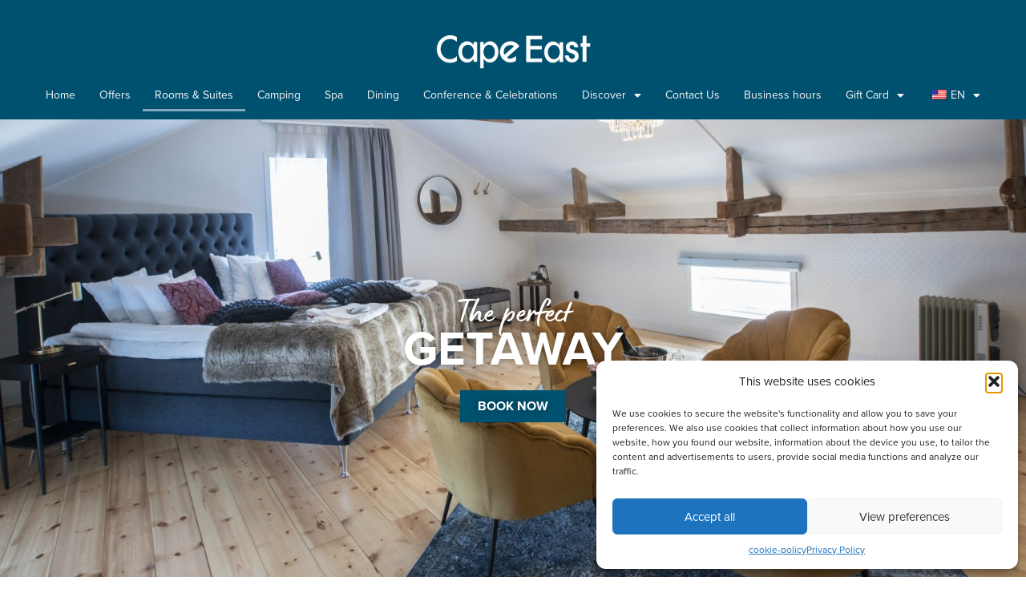

--- FILE ---
content_type: text/html; charset=UTF-8
request_url: https://capeeast.se/rooms-suites/
body_size: 21532
content:
<!doctype html>
<html lang="en-US">
<head>
	<meta charset="UTF-8">
	<meta name="viewport" content="width=device-width, initial-scale=1">
	<link rel="profile" href="https://gmpg.org/xfn/11">
	<meta name='robots' content='index, follow, max-image-preview:large, max-snippet:-1, max-video-preview:-1' />
	<style>img:is([sizes="auto" i], [sizes^="auto," i]) { contain-intrinsic-size: 3000px 1500px }</style>
	
<!-- Google Tag Manager for WordPress by gtm4wp.com -->
<script data-cfasync="false" data-pagespeed-no-defer>
	var gtm4wp_datalayer_name = "dataLayer";
	var dataLayer = dataLayer || [];
</script>
<!-- End Google Tag Manager for WordPress by gtm4wp.com -->
	<!-- This site is optimized with the Yoast SEO plugin v25.8 - https://yoast.com/wordpress/plugins/seo/ -->
	<title>Rooms &amp; Suites - Cape East</title>
	<meta name="description" content="Renovated rooms with modern interior. Multiple roomtypes with breakfast included for all guests. Animal friendly, Wi-Fi, Bathrooms,and a world-class SPA." />
	<link rel="canonical" href="https://capeeast.se/rooms-suites/" />
	<meta property="og:locale" content="en_US" />
	<meta property="og:type" content="article" />
	<meta property="og:title" content="Rooms &amp; Suites - Cape East" />
	<meta property="og:description" content="Renovated rooms with modern interior. Multiple roomtypes with breakfast included for all guests. Animal friendly, Wi-Fi, Bathrooms,and a world-class SPA." />
	<meta property="og:url" content="https://capeeast.se/rooms-suites/" />
	<meta property="og:site_name" content="Cape East" />
	<meta property="article:publisher" content="https://www.facebook.com/CapeEast/" />
	<meta property="article:modified_time" content="2022-09-01T10:23:12+00:00" />
	<meta property="og:image" content="https://capeeast.se/wp-content/uploads/2019/09/IMG_9065.jpg" />
	<meta property="og:image:width" content="1620" />
	<meta property="og:image:height" content="1080" />
	<meta property="og:image:type" content="image/jpeg" />
	<meta name="twitter:card" content="summary_large_image" />
	<meta name="twitter:label1" content="Est. reading time" />
	<meta name="twitter:data1" content="2 minutes" />
	<script type="application/ld+json" class="yoast-schema-graph">{"@context":"https://schema.org","@graph":[{"@type":"WebPage","@id":"https://capeeast.se/rooms-suites/","url":"https://capeeast.se/rooms-suites/","name":"Rooms & Suites - Cape East","isPartOf":{"@id":"https://capeeast.se/#website"},"primaryImageOfPage":{"@id":"https://capeeast.se/rooms-suites/#primaryimage"},"image":{"@id":"https://capeeast.se/rooms-suites/#primaryimage"},"thumbnailUrl":"https://capeeast.se/wp-content/uploads/2019/09/IMG_9065.jpg","datePublished":"2019-05-14T08:16:50+00:00","dateModified":"2022-09-01T10:23:12+00:00","description":"Renovated rooms with modern interior. Multiple roomtypes with breakfast included for all guests. Animal friendly, Wi-Fi, Bathrooms,and a world-class SPA.","breadcrumb":{"@id":"https://capeeast.se/rooms-suites/#breadcrumb"},"inLanguage":"en-US","potentialAction":[{"@type":"ReadAction","target":["https://capeeast.se/rooms-suites/"]}]},{"@type":"ImageObject","inLanguage":"en-US","@id":"https://capeeast.se/rooms-suites/#primaryimage","url":"https://capeeast.se/wp-content/uploads/2019/09/IMG_9065.jpg","contentUrl":"https://capeeast.se/wp-content/uploads/2019/09/IMG_9065.jpg","width":1620,"height":1080},{"@type":"BreadcrumbList","@id":"https://capeeast.se/rooms-suites/#breadcrumb","itemListElement":[{"@type":"ListItem","position":1,"name":"Home","item":"https://capeeast.se/"},{"@type":"ListItem","position":2,"name":"Rooms &#038; Suites"}]},{"@type":"WebSite","@id":"https://capeeast.se/#website","url":"https://capeeast.se/","name":"Cape East","description":"Hotel &amp; SPA","publisher":{"@id":"https://capeeast.se/#organization"},"potentialAction":[{"@type":"SearchAction","target":{"@type":"EntryPoint","urlTemplate":"https://capeeast.se/?s={search_term_string}"},"query-input":{"@type":"PropertyValueSpecification","valueRequired":true,"valueName":"search_term_string"}}],"inLanguage":"en-US"},{"@type":"Organization","@id":"https://capeeast.se/#organization","name":"Cape East","url":"https://capeeast.se/","logo":{"@type":"ImageObject","inLanguage":"en-US","@id":"https://capeeast.se/#/schema/logo/image/","url":"https://capeeast.se/wp-content/uploads/2019/09/cape_east_grey_transparent.png","contentUrl":"https://capeeast.se/wp-content/uploads/2019/09/cape_east_grey_transparent.png","width":300,"height":80,"caption":"Cape East"},"image":{"@id":"https://capeeast.se/#/schema/logo/image/"},"sameAs":["https://www.facebook.com/CapeEast/","https://www.instagram.com/capeeast_hotelspa/"]}]}</script>
	<!-- / Yoast SEO plugin. -->


<link rel="alternate" type="application/rss+xml" title="Cape East &raquo; Feed" href="https://capeeast.se/feed/" />
<link rel="alternate" type="application/rss+xml" title="Cape East &raquo; Comments Feed" href="https://capeeast.se/comments/feed/" />
<script>
window._wpemojiSettings = {"baseUrl":"https:\/\/s.w.org\/images\/core\/emoji\/16.0.1\/72x72\/","ext":".png","svgUrl":"https:\/\/s.w.org\/images\/core\/emoji\/16.0.1\/svg\/","svgExt":".svg","source":{"concatemoji":"https:\/\/capeeast.se\/wp-includes\/js\/wp-emoji-release.min.js?ver=6.8.3"}};
/*! This file is auto-generated */
!function(s,n){var o,i,e;function c(e){try{var t={supportTests:e,timestamp:(new Date).valueOf()};sessionStorage.setItem(o,JSON.stringify(t))}catch(e){}}function p(e,t,n){e.clearRect(0,0,e.canvas.width,e.canvas.height),e.fillText(t,0,0);var t=new Uint32Array(e.getImageData(0,0,e.canvas.width,e.canvas.height).data),a=(e.clearRect(0,0,e.canvas.width,e.canvas.height),e.fillText(n,0,0),new Uint32Array(e.getImageData(0,0,e.canvas.width,e.canvas.height).data));return t.every(function(e,t){return e===a[t]})}function u(e,t){e.clearRect(0,0,e.canvas.width,e.canvas.height),e.fillText(t,0,0);for(var n=e.getImageData(16,16,1,1),a=0;a<n.data.length;a++)if(0!==n.data[a])return!1;return!0}function f(e,t,n,a){switch(t){case"flag":return n(e,"\ud83c\udff3\ufe0f\u200d\u26a7\ufe0f","\ud83c\udff3\ufe0f\u200b\u26a7\ufe0f")?!1:!n(e,"\ud83c\udde8\ud83c\uddf6","\ud83c\udde8\u200b\ud83c\uddf6")&&!n(e,"\ud83c\udff4\udb40\udc67\udb40\udc62\udb40\udc65\udb40\udc6e\udb40\udc67\udb40\udc7f","\ud83c\udff4\u200b\udb40\udc67\u200b\udb40\udc62\u200b\udb40\udc65\u200b\udb40\udc6e\u200b\udb40\udc67\u200b\udb40\udc7f");case"emoji":return!a(e,"\ud83e\udedf")}return!1}function g(e,t,n,a){var r="undefined"!=typeof WorkerGlobalScope&&self instanceof WorkerGlobalScope?new OffscreenCanvas(300,150):s.createElement("canvas"),o=r.getContext("2d",{willReadFrequently:!0}),i=(o.textBaseline="top",o.font="600 32px Arial",{});return e.forEach(function(e){i[e]=t(o,e,n,a)}),i}function t(e){var t=s.createElement("script");t.src=e,t.defer=!0,s.head.appendChild(t)}"undefined"!=typeof Promise&&(o="wpEmojiSettingsSupports",i=["flag","emoji"],n.supports={everything:!0,everythingExceptFlag:!0},e=new Promise(function(e){s.addEventListener("DOMContentLoaded",e,{once:!0})}),new Promise(function(t){var n=function(){try{var e=JSON.parse(sessionStorage.getItem(o));if("object"==typeof e&&"number"==typeof e.timestamp&&(new Date).valueOf()<e.timestamp+604800&&"object"==typeof e.supportTests)return e.supportTests}catch(e){}return null}();if(!n){if("undefined"!=typeof Worker&&"undefined"!=typeof OffscreenCanvas&&"undefined"!=typeof URL&&URL.createObjectURL&&"undefined"!=typeof Blob)try{var e="postMessage("+g.toString()+"("+[JSON.stringify(i),f.toString(),p.toString(),u.toString()].join(",")+"));",a=new Blob([e],{type:"text/javascript"}),r=new Worker(URL.createObjectURL(a),{name:"wpTestEmojiSupports"});return void(r.onmessage=function(e){c(n=e.data),r.terminate(),t(n)})}catch(e){}c(n=g(i,f,p,u))}t(n)}).then(function(e){for(var t in e)n.supports[t]=e[t],n.supports.everything=n.supports.everything&&n.supports[t],"flag"!==t&&(n.supports.everythingExceptFlag=n.supports.everythingExceptFlag&&n.supports[t]);n.supports.everythingExceptFlag=n.supports.everythingExceptFlag&&!n.supports.flag,n.DOMReady=!1,n.readyCallback=function(){n.DOMReady=!0}}).then(function(){return e}).then(function(){var e;n.supports.everything||(n.readyCallback(),(e=n.source||{}).concatemoji?t(e.concatemoji):e.wpemoji&&e.twemoji&&(t(e.twemoji),t(e.wpemoji)))}))}((window,document),window._wpemojiSettings);
</script>
<link rel="stylesheet" type="text/css" href="https://use.typekit.net/itz0qkf.css"><link rel='stylesheet' id='premium-addons-css' href='https://capeeast.se/wp-content/plugins/premium-addons-for-elementor/assets/frontend/min-css/premium-addons.min.css?ver=4.11.30' media='all' />
<link rel='stylesheet' id='premium-pro-css' href='https://capeeast.se/wp-content/plugins/premium-addons-pro/assets/frontend/min-css/premium-addons.min.css?ver=2.9.43' media='all' />
<style id='wp-emoji-styles-inline-css'>

	img.wp-smiley, img.emoji {
		display: inline !important;
		border: none !important;
		box-shadow: none !important;
		height: 1em !important;
		width: 1em !important;
		margin: 0 0.07em !important;
		vertical-align: -0.1em !important;
		background: none !important;
		padding: 0 !important;
	}
</style>
<style id='global-styles-inline-css'>
:root{--wp--preset--aspect-ratio--square: 1;--wp--preset--aspect-ratio--4-3: 4/3;--wp--preset--aspect-ratio--3-4: 3/4;--wp--preset--aspect-ratio--3-2: 3/2;--wp--preset--aspect-ratio--2-3: 2/3;--wp--preset--aspect-ratio--16-9: 16/9;--wp--preset--aspect-ratio--9-16: 9/16;--wp--preset--color--black: #000000;--wp--preset--color--cyan-bluish-gray: #abb8c3;--wp--preset--color--white: #ffffff;--wp--preset--color--pale-pink: #f78da7;--wp--preset--color--vivid-red: #cf2e2e;--wp--preset--color--luminous-vivid-orange: #ff6900;--wp--preset--color--luminous-vivid-amber: #fcb900;--wp--preset--color--light-green-cyan: #7bdcb5;--wp--preset--color--vivid-green-cyan: #00d084;--wp--preset--color--pale-cyan-blue: #8ed1fc;--wp--preset--color--vivid-cyan-blue: #0693e3;--wp--preset--color--vivid-purple: #9b51e0;--wp--preset--gradient--vivid-cyan-blue-to-vivid-purple: linear-gradient(135deg,rgba(6,147,227,1) 0%,rgb(155,81,224) 100%);--wp--preset--gradient--light-green-cyan-to-vivid-green-cyan: linear-gradient(135deg,rgb(122,220,180) 0%,rgb(0,208,130) 100%);--wp--preset--gradient--luminous-vivid-amber-to-luminous-vivid-orange: linear-gradient(135deg,rgba(252,185,0,1) 0%,rgba(255,105,0,1) 100%);--wp--preset--gradient--luminous-vivid-orange-to-vivid-red: linear-gradient(135deg,rgba(255,105,0,1) 0%,rgb(207,46,46) 100%);--wp--preset--gradient--very-light-gray-to-cyan-bluish-gray: linear-gradient(135deg,rgb(238,238,238) 0%,rgb(169,184,195) 100%);--wp--preset--gradient--cool-to-warm-spectrum: linear-gradient(135deg,rgb(74,234,220) 0%,rgb(151,120,209) 20%,rgb(207,42,186) 40%,rgb(238,44,130) 60%,rgb(251,105,98) 80%,rgb(254,248,76) 100%);--wp--preset--gradient--blush-light-purple: linear-gradient(135deg,rgb(255,206,236) 0%,rgb(152,150,240) 100%);--wp--preset--gradient--blush-bordeaux: linear-gradient(135deg,rgb(254,205,165) 0%,rgb(254,45,45) 50%,rgb(107,0,62) 100%);--wp--preset--gradient--luminous-dusk: linear-gradient(135deg,rgb(255,203,112) 0%,rgb(199,81,192) 50%,rgb(65,88,208) 100%);--wp--preset--gradient--pale-ocean: linear-gradient(135deg,rgb(255,245,203) 0%,rgb(182,227,212) 50%,rgb(51,167,181) 100%);--wp--preset--gradient--electric-grass: linear-gradient(135deg,rgb(202,248,128) 0%,rgb(113,206,126) 100%);--wp--preset--gradient--midnight: linear-gradient(135deg,rgb(2,3,129) 0%,rgb(40,116,252) 100%);--wp--preset--font-size--small: 13px;--wp--preset--font-size--medium: 20px;--wp--preset--font-size--large: 36px;--wp--preset--font-size--x-large: 42px;--wp--preset--spacing--20: 0.44rem;--wp--preset--spacing--30: 0.67rem;--wp--preset--spacing--40: 1rem;--wp--preset--spacing--50: 1.5rem;--wp--preset--spacing--60: 2.25rem;--wp--preset--spacing--70: 3.38rem;--wp--preset--spacing--80: 5.06rem;--wp--preset--shadow--natural: 6px 6px 9px rgba(0, 0, 0, 0.2);--wp--preset--shadow--deep: 12px 12px 50px rgba(0, 0, 0, 0.4);--wp--preset--shadow--sharp: 6px 6px 0px rgba(0, 0, 0, 0.2);--wp--preset--shadow--outlined: 6px 6px 0px -3px rgba(255, 255, 255, 1), 6px 6px rgba(0, 0, 0, 1);--wp--preset--shadow--crisp: 6px 6px 0px rgba(0, 0, 0, 1);}:root { --wp--style--global--content-size: 800px;--wp--style--global--wide-size: 1200px; }:where(body) { margin: 0; }.wp-site-blocks > .alignleft { float: left; margin-right: 2em; }.wp-site-blocks > .alignright { float: right; margin-left: 2em; }.wp-site-blocks > .aligncenter { justify-content: center; margin-left: auto; margin-right: auto; }:where(.wp-site-blocks) > * { margin-block-start: 24px; margin-block-end: 0; }:where(.wp-site-blocks) > :first-child { margin-block-start: 0; }:where(.wp-site-blocks) > :last-child { margin-block-end: 0; }:root { --wp--style--block-gap: 24px; }:root :where(.is-layout-flow) > :first-child{margin-block-start: 0;}:root :where(.is-layout-flow) > :last-child{margin-block-end: 0;}:root :where(.is-layout-flow) > *{margin-block-start: 24px;margin-block-end: 0;}:root :where(.is-layout-constrained) > :first-child{margin-block-start: 0;}:root :where(.is-layout-constrained) > :last-child{margin-block-end: 0;}:root :where(.is-layout-constrained) > *{margin-block-start: 24px;margin-block-end: 0;}:root :where(.is-layout-flex){gap: 24px;}:root :where(.is-layout-grid){gap: 24px;}.is-layout-flow > .alignleft{float: left;margin-inline-start: 0;margin-inline-end: 2em;}.is-layout-flow > .alignright{float: right;margin-inline-start: 2em;margin-inline-end: 0;}.is-layout-flow > .aligncenter{margin-left: auto !important;margin-right: auto !important;}.is-layout-constrained > .alignleft{float: left;margin-inline-start: 0;margin-inline-end: 2em;}.is-layout-constrained > .alignright{float: right;margin-inline-start: 2em;margin-inline-end: 0;}.is-layout-constrained > .aligncenter{margin-left: auto !important;margin-right: auto !important;}.is-layout-constrained > :where(:not(.alignleft):not(.alignright):not(.alignfull)){max-width: var(--wp--style--global--content-size);margin-left: auto !important;margin-right: auto !important;}.is-layout-constrained > .alignwide{max-width: var(--wp--style--global--wide-size);}body .is-layout-flex{display: flex;}.is-layout-flex{flex-wrap: wrap;align-items: center;}.is-layout-flex > :is(*, div){margin: 0;}body .is-layout-grid{display: grid;}.is-layout-grid > :is(*, div){margin: 0;}body{padding-top: 0px;padding-right: 0px;padding-bottom: 0px;padding-left: 0px;}a:where(:not(.wp-element-button)){text-decoration: underline;}:root :where(.wp-element-button, .wp-block-button__link){background-color: #32373c;border-width: 0;color: #fff;font-family: inherit;font-size: inherit;line-height: inherit;padding: calc(0.667em + 2px) calc(1.333em + 2px);text-decoration: none;}.has-black-color{color: var(--wp--preset--color--black) !important;}.has-cyan-bluish-gray-color{color: var(--wp--preset--color--cyan-bluish-gray) !important;}.has-white-color{color: var(--wp--preset--color--white) !important;}.has-pale-pink-color{color: var(--wp--preset--color--pale-pink) !important;}.has-vivid-red-color{color: var(--wp--preset--color--vivid-red) !important;}.has-luminous-vivid-orange-color{color: var(--wp--preset--color--luminous-vivid-orange) !important;}.has-luminous-vivid-amber-color{color: var(--wp--preset--color--luminous-vivid-amber) !important;}.has-light-green-cyan-color{color: var(--wp--preset--color--light-green-cyan) !important;}.has-vivid-green-cyan-color{color: var(--wp--preset--color--vivid-green-cyan) !important;}.has-pale-cyan-blue-color{color: var(--wp--preset--color--pale-cyan-blue) !important;}.has-vivid-cyan-blue-color{color: var(--wp--preset--color--vivid-cyan-blue) !important;}.has-vivid-purple-color{color: var(--wp--preset--color--vivid-purple) !important;}.has-black-background-color{background-color: var(--wp--preset--color--black) !important;}.has-cyan-bluish-gray-background-color{background-color: var(--wp--preset--color--cyan-bluish-gray) !important;}.has-white-background-color{background-color: var(--wp--preset--color--white) !important;}.has-pale-pink-background-color{background-color: var(--wp--preset--color--pale-pink) !important;}.has-vivid-red-background-color{background-color: var(--wp--preset--color--vivid-red) !important;}.has-luminous-vivid-orange-background-color{background-color: var(--wp--preset--color--luminous-vivid-orange) !important;}.has-luminous-vivid-amber-background-color{background-color: var(--wp--preset--color--luminous-vivid-amber) !important;}.has-light-green-cyan-background-color{background-color: var(--wp--preset--color--light-green-cyan) !important;}.has-vivid-green-cyan-background-color{background-color: var(--wp--preset--color--vivid-green-cyan) !important;}.has-pale-cyan-blue-background-color{background-color: var(--wp--preset--color--pale-cyan-blue) !important;}.has-vivid-cyan-blue-background-color{background-color: var(--wp--preset--color--vivid-cyan-blue) !important;}.has-vivid-purple-background-color{background-color: var(--wp--preset--color--vivid-purple) !important;}.has-black-border-color{border-color: var(--wp--preset--color--black) !important;}.has-cyan-bluish-gray-border-color{border-color: var(--wp--preset--color--cyan-bluish-gray) !important;}.has-white-border-color{border-color: var(--wp--preset--color--white) !important;}.has-pale-pink-border-color{border-color: var(--wp--preset--color--pale-pink) !important;}.has-vivid-red-border-color{border-color: var(--wp--preset--color--vivid-red) !important;}.has-luminous-vivid-orange-border-color{border-color: var(--wp--preset--color--luminous-vivid-orange) !important;}.has-luminous-vivid-amber-border-color{border-color: var(--wp--preset--color--luminous-vivid-amber) !important;}.has-light-green-cyan-border-color{border-color: var(--wp--preset--color--light-green-cyan) !important;}.has-vivid-green-cyan-border-color{border-color: var(--wp--preset--color--vivid-green-cyan) !important;}.has-pale-cyan-blue-border-color{border-color: var(--wp--preset--color--pale-cyan-blue) !important;}.has-vivid-cyan-blue-border-color{border-color: var(--wp--preset--color--vivid-cyan-blue) !important;}.has-vivid-purple-border-color{border-color: var(--wp--preset--color--vivid-purple) !important;}.has-vivid-cyan-blue-to-vivid-purple-gradient-background{background: var(--wp--preset--gradient--vivid-cyan-blue-to-vivid-purple) !important;}.has-light-green-cyan-to-vivid-green-cyan-gradient-background{background: var(--wp--preset--gradient--light-green-cyan-to-vivid-green-cyan) !important;}.has-luminous-vivid-amber-to-luminous-vivid-orange-gradient-background{background: var(--wp--preset--gradient--luminous-vivid-amber-to-luminous-vivid-orange) !important;}.has-luminous-vivid-orange-to-vivid-red-gradient-background{background: var(--wp--preset--gradient--luminous-vivid-orange-to-vivid-red) !important;}.has-very-light-gray-to-cyan-bluish-gray-gradient-background{background: var(--wp--preset--gradient--very-light-gray-to-cyan-bluish-gray) !important;}.has-cool-to-warm-spectrum-gradient-background{background: var(--wp--preset--gradient--cool-to-warm-spectrum) !important;}.has-blush-light-purple-gradient-background{background: var(--wp--preset--gradient--blush-light-purple) !important;}.has-blush-bordeaux-gradient-background{background: var(--wp--preset--gradient--blush-bordeaux) !important;}.has-luminous-dusk-gradient-background{background: var(--wp--preset--gradient--luminous-dusk) !important;}.has-pale-ocean-gradient-background{background: var(--wp--preset--gradient--pale-ocean) !important;}.has-electric-grass-gradient-background{background: var(--wp--preset--gradient--electric-grass) !important;}.has-midnight-gradient-background{background: var(--wp--preset--gradient--midnight) !important;}.has-small-font-size{font-size: var(--wp--preset--font-size--small) !important;}.has-medium-font-size{font-size: var(--wp--preset--font-size--medium) !important;}.has-large-font-size{font-size: var(--wp--preset--font-size--large) !important;}.has-x-large-font-size{font-size: var(--wp--preset--font-size--x-large) !important;}
:root :where(.wp-block-pullquote){font-size: 1.5em;line-height: 1.6;}
</style>
<link rel='stylesheet' id='trp-language-switcher-style-css' href='https://capeeast.se/wp-content/plugins/translatepress-multilingual/assets/css/trp-language-switcher.css?ver=2.10.2' media='all' />
<link rel='stylesheet' id='cmplz-general-css' href='https://capeeast.se/wp-content/plugins/complianz-gdpr/assets/css/cookieblocker.min.css?ver=1756301500' media='all' />
<link rel='stylesheet' id='hello-elementor-css' href='https://capeeast.se/wp-content/themes/hello-elementor/assets/css/reset.css?ver=3.4.4' media='all' />
<link rel='stylesheet' id='hello-elementor-theme-style-css' href='https://capeeast.se/wp-content/themes/hello-elementor/assets/css/theme.css?ver=3.4.4' media='all' />
<link rel='stylesheet' id='hello-elementor-header-footer-css' href='https://capeeast.se/wp-content/themes/hello-elementor/assets/css/header-footer.css?ver=3.4.4' media='all' />
<link rel='stylesheet' id='elementor-frontend-css' href='https://capeeast.se/wp-content/plugins/elementor/assets/css/frontend.min.css?ver=3.31.3' media='all' />
<link rel='stylesheet' id='widget-image-css' href='https://capeeast.se/wp-content/plugins/elementor/assets/css/widget-image.min.css?ver=3.31.3' media='all' />
<link rel='stylesheet' id='e-sticky-css' href='https://capeeast.se/wp-content/plugins/elementor-pro/assets/css/modules/sticky.min.css?ver=3.31.2' media='all' />
<link rel='stylesheet' id='widget-nav-menu-css' href='https://capeeast.se/wp-content/plugins/elementor-pro/assets/css/widget-nav-menu.min.css?ver=3.31.2' media='all' />
<link rel='stylesheet' id='widget-heading-css' href='https://capeeast.se/wp-content/plugins/elementor/assets/css/widget-heading.min.css?ver=3.31.3' media='all' />
<link rel='stylesheet' id='widget-social-icons-css' href='https://capeeast.se/wp-content/plugins/elementor/assets/css/widget-social-icons.min.css?ver=3.31.3' media='all' />
<link rel='stylesheet' id='e-apple-webkit-css' href='https://capeeast.se/wp-content/plugins/elementor/assets/css/conditionals/apple-webkit.min.css?ver=3.31.3' media='all' />
<link rel='stylesheet' id='widget-icon-list-css' href='https://capeeast.se/wp-content/plugins/elementor/assets/css/widget-icon-list.min.css?ver=3.31.3' media='all' />
<link rel='stylesheet' id='e-shapes-css' href='https://capeeast.se/wp-content/plugins/elementor/assets/css/conditionals/shapes.min.css?ver=3.31.3' media='all' />
<link rel='stylesheet' id='e-animation-slideInUp-css' href='https://capeeast.se/wp-content/plugins/elementor/assets/lib/animations/styles/slideInUp.min.css?ver=3.31.3' media='all' />
<link rel='stylesheet' id='e-popup-css' href='https://capeeast.se/wp-content/plugins/elementor-pro/assets/css/conditionals/popup.min.css?ver=3.31.2' media='all' />
<link rel='stylesheet' id='elementor-icons-css' href='https://capeeast.se/wp-content/plugins/elementor/assets/lib/eicons/css/elementor-icons.min.css?ver=5.43.0' media='all' />
<link rel='stylesheet' id='elementor-post-1840-css' href='https://capeeast.se/wp-content/uploads/elementor/css/post-1840.css?ver=1764798488' media='all' />
<link rel='stylesheet' id='font-awesome-5-all-css' href='https://capeeast.se/wp-content/plugins/elementor/assets/lib/font-awesome/css/all.min.css?ver=4.11.30' media='all' />
<link rel='stylesheet' id='font-awesome-4-shim-css' href='https://capeeast.se/wp-content/plugins/elementor/assets/lib/font-awesome/css/v4-shims.min.css?ver=3.31.3' media='all' />
<link rel='stylesheet' id='e-animation-fadeInUp-css' href='https://capeeast.se/wp-content/plugins/elementor/assets/lib/animations/styles/fadeInUp.min.css?ver=3.31.3' media='all' />
<link rel='stylesheet' id='swiper-css' href='https://capeeast.se/wp-content/plugins/elementor/assets/lib/swiper/v8/css/swiper.min.css?ver=8.4.5' media='all' />
<link rel='stylesheet' id='e-swiper-css' href='https://capeeast.se/wp-content/plugins/elementor/assets/css/conditionals/e-swiper.min.css?ver=3.31.3' media='all' />
<link rel='stylesheet' id='widget-slides-css' href='https://capeeast.se/wp-content/plugins/elementor-pro/assets/css/widget-slides.min.css?ver=3.31.2' media='all' />
<link rel='stylesheet' id='e-motion-fx-css' href='https://capeeast.se/wp-content/plugins/elementor-pro/assets/css/modules/motion-fx.min.css?ver=3.31.2' media='all' />
<link rel='stylesheet' id='elementor-post-185-css' href='https://capeeast.se/wp-content/uploads/elementor/css/post-185.css?ver=1764799852' media='all' />
<link rel='stylesheet' id='elementor-post-317-css' href='https://capeeast.se/wp-content/uploads/elementor/css/post-317.css?ver=1764798489' media='all' />
<link rel='stylesheet' id='elementor-post-327-css' href='https://capeeast.se/wp-content/uploads/elementor/css/post-327.css?ver=1764798489' media='all' />
<link rel='stylesheet' id='elementor-post-9425-css' href='https://capeeast.se/wp-content/uploads/elementor/css/post-9425.css?ver=1765554673' media='all' />
<link rel='stylesheet' id='eael-general-css' href='https://capeeast.se/wp-content/plugins/essential-addons-for-elementor-lite/assets/front-end/css/view/general.min.css?ver=6.3.0' media='all' />
<link rel='stylesheet' id='elementor-icons-shared-0-css' href='https://capeeast.se/wp-content/plugins/elementor/assets/lib/font-awesome/css/fontawesome.min.css?ver=5.15.3' media='all' />
<link rel='stylesheet' id='elementor-icons-fa-solid-css' href='https://capeeast.se/wp-content/plugins/elementor/assets/lib/font-awesome/css/solid.min.css?ver=5.15.3' media='all' />
<link rel='stylesheet' id='elementor-icons-fa-brands-css' href='https://capeeast.se/wp-content/plugins/elementor/assets/lib/font-awesome/css/brands.min.css?ver=5.15.3' media='all' />
<script src="https://capeeast.se/wp-includes/js/jquery/jquery.min.js?ver=3.7.1" id="jquery-core-js"></script>
<script src="https://capeeast.se/wp-includes/js/jquery/jquery-migrate.min.js?ver=3.4.1" id="jquery-migrate-js"></script>
<script src="https://capeeast.se/wp-content/plugins/elementor/assets/lib/font-awesome/js/v4-shims.min.js?ver=3.31.3" id="font-awesome-4-shim-js"></script>
<link rel="https://api.w.org/" href="https://capeeast.se/wp-json/" /><link rel="alternate" title="JSON" type="application/json" href="https://capeeast.se/wp-json/wp/v2/pages/185" /><link rel="EditURI" type="application/rsd+xml" title="RSD" href="https://capeeast.se/xmlrpc.php?rsd" />
<meta name="generator" content="WordPress 6.8.3" />
<link rel='shortlink' href='https://capeeast.se/?p=185' />
<link rel="alternate" title="oEmbed (JSON)" type="application/json+oembed" href="https://capeeast.se/wp-json/oembed/1.0/embed?url=https%3A%2F%2Fcapeeast.se%2Frooms-suites%2F" />
<link rel="alternate" title="oEmbed (XML)" type="text/xml+oembed" href="https://capeeast.se/wp-json/oembed/1.0/embed?url=https%3A%2F%2Fcapeeast.se%2Frooms-suites%2F&#038;format=xml" />
<style type='text/css'> .ae_data .elementor-editor-element-setting {
            display:none !important;
            }
            </style><link rel="alternate" hreflang="sv-SE" href="https://capeeast.se/sv/rum-sviter/"/>
<link rel="alternate" hreflang="en-US" href="https://capeeast.se/rooms-suites/"/>
<link rel="alternate" hreflang="fi" href="https://capeeast.se/fi/huoneet-sviitit/"/>
<link rel="alternate" hreflang="sv" href="https://capeeast.se/sv/rum-sviter/"/>
<link rel="alternate" hreflang="en" href="https://capeeast.se/rooms-suites/"/>
<link rel="alternate" hreflang="x-default" href="https://capeeast.se/sv/rum-sviter/"/>
			<style>.cmplz-hidden {
					display: none !important;
				}</style>
<!-- Google Tag Manager for WordPress by gtm4wp.com -->
<!-- GTM Container placement set to manual -->
<script data-cfasync="false" data-pagespeed-no-defer>
	var dataLayer_content = {"pagePostType":"page","pagePostType2":"single-page"};
	dataLayer.push( dataLayer_content );
</script>
<script data-cfasync="false" data-pagespeed-no-defer>
(function(w,d,s,l,i){w[l]=w[l]||[];w[l].push({'gtm.start':
new Date().getTime(),event:'gtm.js'});var f=d.getElementsByTagName(s)[0],
j=d.createElement(s),dl=l!='dataLayer'?'&l='+l:'';j.async=true;j.src=
'//www.googletagmanager.com/gtm.js?id='+i+dl;f.parentNode.insertBefore(j,f);
})(window,document,'script','dataLayer','GTM-THP4BND');
</script>
<!-- End Google Tag Manager for WordPress by gtm4wp.com --><meta name="generator" content="Elementor 3.31.3; features: additional_custom_breakpoints, e_element_cache; settings: css_print_method-external, google_font-enabled, font_display-auto">
			<style>
				.e-con.e-parent:nth-of-type(n+4):not(.e-lazyloaded):not(.e-no-lazyload),
				.e-con.e-parent:nth-of-type(n+4):not(.e-lazyloaded):not(.e-no-lazyload) * {
					background-image: none !important;
				}
				@media screen and (max-height: 1024px) {
					.e-con.e-parent:nth-of-type(n+3):not(.e-lazyloaded):not(.e-no-lazyload),
					.e-con.e-parent:nth-of-type(n+3):not(.e-lazyloaded):not(.e-no-lazyload) * {
						background-image: none !important;
					}
				}
				@media screen and (max-height: 640px) {
					.e-con.e-parent:nth-of-type(n+2):not(.e-lazyloaded):not(.e-no-lazyload),
					.e-con.e-parent:nth-of-type(n+2):not(.e-lazyloaded):not(.e-no-lazyload) * {
						background-image: none !important;
					}
				}
			</style>
			<link rel="icon" href="https://capeeast.se/wp-content/uploads/2023/10/cropped-Webbikon-capeeast-32x32.png" sizes="32x32" />
<link rel="icon" href="https://capeeast.se/wp-content/uploads/2023/10/cropped-Webbikon-capeeast-192x192.png" sizes="192x192" />
<link rel="apple-touch-icon" href="https://capeeast.se/wp-content/uploads/2023/10/cropped-Webbikon-capeeast-180x180.png" />
<meta name="msapplication-TileImage" content="https://capeeast.se/wp-content/uploads/2023/10/cropped-Webbikon-capeeast-270x270.png" />
</head>
<body data-cmplz=1 class="wp-singular page-template-default page page-id-185 wp-custom-logo wp-embed-responsive wp-theme-hello-elementor translatepress-en_US hello-elementor-default elementor-default elementor-kit-1840 elementor-page elementor-page-185">


<!-- GTM Container placement set to manual -->
<!-- Google Tag Manager (noscript) -->
				<noscript><iframe src="https://www.googletagmanager.com/ns.html?id=GTM-THP4BND" height="0" width="0" style="display:none;visibility:hidden" aria-hidden="true"></iframe></noscript>
<!-- End Google Tag Manager (noscript) -->
<a class="skip-link screen-reader-text" href="#content">Skip to content</a>

		<header data-elementor-type="header" data-elementor-id="317" class="elementor elementor-317 elementor-location-header" data-elementor-post-type="elementor_library">
					<header class="elementor-section elementor-top-section elementor-element elementor-element-11be2b91 elementor-section-content-middle elementor-section-height-min-height elementor-section-full_width elementor-section-height-default elementor-section-items-middle" data-id="11be2b91" data-element_type="section" data-settings="{&quot;background_background&quot;:&quot;classic&quot;}">
						<div class="elementor-container elementor-column-gap-no">
					<div class="elementor-column elementor-col-100 elementor-top-column elementor-element elementor-element-763f43ed" data-id="763f43ed" data-element_type="column">
			<div class="elementor-widget-wrap elementor-element-populated">
						<div class="elementor-element elementor-element-4adb6ed9 elementor-widget elementor-widget-theme-site-logo elementor-widget-image" data-id="4adb6ed9" data-element_type="widget" data-widget_type="theme-site-logo.default">
				<div class="elementor-widget-container">
											<a href="https://capeeast.se">
			<img width="300" height="73" src="https://capeeast.se/wp-content/uploads/2019/12/cape_east_vit_500px-300x73.png" class="attachment-medium size-medium wp-image-1567" alt="" srcset="https://capeeast.se/wp-content/uploads/2019/12/cape_east_vit_500px-300x73.png 300w, https://capeeast.se/wp-content/uploads/2019/12/cape_east_vit_500px.png 500w" sizes="(max-width: 300px) 100vw, 300px" />				</a>
											</div>
				</div>
				<div class="elementor-element elementor-element-1fe197cc elementor-nav-menu__align-center elementor-nav-menu--stretch elementor-nav-menu__text-align-center elementor-nav-menu--dropdown-tablet elementor-nav-menu--toggle elementor-nav-menu--burger elementor-widget elementor-widget-nav-menu" data-id="1fe197cc" data-element_type="widget" data-settings="{&quot;full_width&quot;:&quot;stretch&quot;,&quot;sticky&quot;:&quot;top&quot;,&quot;layout&quot;:&quot;horizontal&quot;,&quot;submenu_icon&quot;:{&quot;value&quot;:&quot;&lt;i class=\&quot;fas fa-caret-down\&quot;&gt;&lt;\/i&gt;&quot;,&quot;library&quot;:&quot;fa-solid&quot;},&quot;toggle&quot;:&quot;burger&quot;,&quot;sticky_on&quot;:[&quot;desktop&quot;,&quot;tablet&quot;,&quot;mobile&quot;],&quot;sticky_offset&quot;:0,&quot;sticky_effects_offset&quot;:0,&quot;sticky_anchor_link_offset&quot;:0}" data-widget_type="nav-menu.default">
				<div class="elementor-widget-container">
								<nav aria-label="Menu" class="elementor-nav-menu--main elementor-nav-menu__container elementor-nav-menu--layout-horizontal e--pointer-underline e--animation-none">
				<ul id="menu-1-1fe197cc" class="elementor-nav-menu"><li class="menu-item menu-item-type-post_type menu-item-object-page menu-item-home menu-item-129"><a href="https://capeeast.se/" class="elementor-item">Home</a></li>
<li class="menu-item menu-item-type-custom menu-item-object-custom menu-item-8734"><a href="https://booking.capeeast.se/en/package/list?_gl=1*1uribur*_ga*MTgzNDQ4NDIuMTY2MzMzMDkyNw..*_ga_H2XBXJY0BJ*MTcwNDE5ODIwMS4xOC4xLjE3MDQxOTk3OTYuMjguMC4w" class="elementor-item">Offers</a></li>
<li class="menu-item menu-item-type-post_type menu-item-object-page current-menu-item page_item page-item-185 current_page_item menu-item-189"><a href="https://capeeast.se/rooms-suites/" aria-current="page" class="elementor-item elementor-item-active">Rooms &#038; Suites</a></li>
<li class="menu-item menu-item-type-post_type menu-item-object-page menu-item-2133"><a href="https://capeeast.se/camping/" class="elementor-item">Camping</a></li>
<li class="menu-item menu-item-type-post_type menu-item-object-page menu-item-4707"><a href="https://capeeast.se/spa-wellness/" class="elementor-item">Spa</a></li>
<li class="menu-item menu-item-type-post_type menu-item-object-page menu-item-228"><a href="https://capeeast.se/dining/" class="elementor-item">Dining</a></li>
<li class="menu-item menu-item-type-post_type menu-item-object-page menu-item-5252"><a href="https://capeeast.se/conference-celebrations/" class="elementor-item">Conference &#038; Celebrations</a></li>
<li class="menu-item menu-item-type-post_type menu-item-object-page menu-item-has-children menu-item-8185"><a href="https://capeeast.se/discover/" class="elementor-item">Discover</a>
<ul class="sub-menu elementor-nav-menu--dropdown">
	<li class="menu-item menu-item-type-post_type menu-item-object-page menu-item-8183"><a href="https://capeeast.se/activities/" class="elementor-sub-item">Activities</a></li>
	<li class="menu-item menu-item-type-post_type menu-item-object-page menu-item-8186"><a href="https://capeeast.se/haparandatornio/" class="elementor-sub-item">HaparandaTornio</a></li>
	<li class="menu-item menu-item-type-post_type menu-item-object-page menu-item-8187"><a href="https://capeeast.se/shopping/" class="elementor-sub-item">Shopping</a></li>
</ul>
</li>
<li class="menu-item menu-item-type-post_type menu-item-object-page menu-item-312"><a href="https://capeeast.se/contact-us/" class="elementor-item">Contact Us</a></li>
<li class="menu-item menu-item-type-post_type menu-item-object-page menu-item-3193"><a href="https://capeeast.se/business-hours/" class="elementor-item">Business hours</a></li>
<li class="menu-item menu-item-type-custom menu-item-object-custom menu-item-has-children menu-item-4532"><a href="https://booking.capeeast.se/en/voucher" class="elementor-item">Gift Card</a>
<ul class="sub-menu elementor-nav-menu--dropdown">
	<li class="menu-item menu-item-type-custom menu-item-object-custom menu-item-9273"><a href="https://booking.capeeast.se/en/voucher" class="elementor-sub-item">Buy Gift Card</a></li>
	<li class="menu-item menu-item-type-custom menu-item-object-custom menu-item-9272"><a href="https://booking.capeeast.se/voucher/redeem?channelId=a0098245-fede-4da1-a447-c3db3f8a35b2" class="elementor-sub-item">Redeem Gift Card</a></li>
</ul>
</li>
<li class="trp-language-switcher-container menu-item menu-item-type-post_type menu-item-object-language_switcher menu-item-has-children current-language-menu-item menu-item-1191"><a href="https://capeeast.se/rooms-suites/" class="elementor-item"><span data-no-translation><img class="trp-flag-image" src="https://capeeast.se/wp-content/plugins/translatepress-multilingual/assets/images/flags/en_US.png" width="18" height="12" alt="en_US" title="English"><span class="trp-ls-language-name">EN</span></span></a>
<ul class="sub-menu elementor-nav-menu--dropdown">
	<li class="trp-language-switcher-container menu-item menu-item-type-post_type menu-item-object-language_switcher menu-item-1192"><a href="https://capeeast.se/fi/huoneet-sviitit/" class="elementor-sub-item"><span data-no-translation><img class="trp-flag-image" src="https://capeeast.se/wp-content/plugins/translatepress-multilingual/assets/images/flags/fi.png" width="18" height="12" alt="fi" title="Suomi"><span class="trp-ls-language-name">FI</span></span></a></li>
	<li class="trp-language-switcher-container menu-item menu-item-type-post_type menu-item-object-language_switcher menu-item-1194"><a href="https://capeeast.se/sv/rum-sviter/" class="elementor-sub-item"><span data-no-translation><img loading="lazy" class="trp-flag-image" src="https://capeeast.se/wp-content/plugins/translatepress-multilingual/assets/images/flags/sv_SE.png" width="18" height="12" alt="sv_SE" title="Svenska"><span class="trp-ls-language-name">SV</span></span></a></li>
</ul>
</li>
</ul>			</nav>
					<div class="elementor-menu-toggle" role="button" tabindex="0" aria-label="Menu Toggle" aria-expanded="false">
			<i aria-hidden="true" role="presentation" class="elementor-menu-toggle__icon--open eicon-menu-bar"></i><i aria-hidden="true" role="presentation" class="elementor-menu-toggle__icon--close eicon-close"></i>		</div>
					<nav class="elementor-nav-menu--dropdown elementor-nav-menu__container" aria-hidden="true">
				<ul id="menu-2-1fe197cc" class="elementor-nav-menu"><li class="menu-item menu-item-type-post_type menu-item-object-page menu-item-home menu-item-129"><a href="https://capeeast.se/" class="elementor-item" tabindex="-1">Home</a></li>
<li class="menu-item menu-item-type-custom menu-item-object-custom menu-item-8734"><a href="https://booking.capeeast.se/en/package/list?_gl=1*1uribur*_ga*MTgzNDQ4NDIuMTY2MzMzMDkyNw..*_ga_H2XBXJY0BJ*MTcwNDE5ODIwMS4xOC4xLjE3MDQxOTk3OTYuMjguMC4w" class="elementor-item" tabindex="-1">Offers</a></li>
<li class="menu-item menu-item-type-post_type menu-item-object-page current-menu-item page_item page-item-185 current_page_item menu-item-189"><a href="https://capeeast.se/rooms-suites/" aria-current="page" class="elementor-item elementor-item-active" tabindex="-1">Rooms &#038; Suites</a></li>
<li class="menu-item menu-item-type-post_type menu-item-object-page menu-item-2133"><a href="https://capeeast.se/camping/" class="elementor-item" tabindex="-1">Camping</a></li>
<li class="menu-item menu-item-type-post_type menu-item-object-page menu-item-4707"><a href="https://capeeast.se/spa-wellness/" class="elementor-item" tabindex="-1">Spa</a></li>
<li class="menu-item menu-item-type-post_type menu-item-object-page menu-item-228"><a href="https://capeeast.se/dining/" class="elementor-item" tabindex="-1">Dining</a></li>
<li class="menu-item menu-item-type-post_type menu-item-object-page menu-item-5252"><a href="https://capeeast.se/conference-celebrations/" class="elementor-item" tabindex="-1">Conference &#038; Celebrations</a></li>
<li class="menu-item menu-item-type-post_type menu-item-object-page menu-item-has-children menu-item-8185"><a href="https://capeeast.se/discover/" class="elementor-item" tabindex="-1">Discover</a>
<ul class="sub-menu elementor-nav-menu--dropdown">
	<li class="menu-item menu-item-type-post_type menu-item-object-page menu-item-8183"><a href="https://capeeast.se/activities/" class="elementor-sub-item" tabindex="-1">Activities</a></li>
	<li class="menu-item menu-item-type-post_type menu-item-object-page menu-item-8186"><a href="https://capeeast.se/haparandatornio/" class="elementor-sub-item" tabindex="-1">HaparandaTornio</a></li>
	<li class="menu-item menu-item-type-post_type menu-item-object-page menu-item-8187"><a href="https://capeeast.se/shopping/" class="elementor-sub-item" tabindex="-1">Shopping</a></li>
</ul>
</li>
<li class="menu-item menu-item-type-post_type menu-item-object-page menu-item-312"><a href="https://capeeast.se/contact-us/" class="elementor-item" tabindex="-1">Contact Us</a></li>
<li class="menu-item menu-item-type-post_type menu-item-object-page menu-item-3193"><a href="https://capeeast.se/business-hours/" class="elementor-item" tabindex="-1">Business hours</a></li>
<li class="menu-item menu-item-type-custom menu-item-object-custom menu-item-has-children menu-item-4532"><a href="https://booking.capeeast.se/en/voucher" class="elementor-item" tabindex="-1">Gift Card</a>
<ul class="sub-menu elementor-nav-menu--dropdown">
	<li class="menu-item menu-item-type-custom menu-item-object-custom menu-item-9273"><a href="https://booking.capeeast.se/en/voucher" class="elementor-sub-item" tabindex="-1">Buy Gift Card</a></li>
	<li class="menu-item menu-item-type-custom menu-item-object-custom menu-item-9272"><a href="https://booking.capeeast.se/voucher/redeem?channelId=a0098245-fede-4da1-a447-c3db3f8a35b2" class="elementor-sub-item" tabindex="-1">Redeem Gift Card</a></li>
</ul>
</li>
<li class="trp-language-switcher-container menu-item menu-item-type-post_type menu-item-object-language_switcher menu-item-has-children current-language-menu-item menu-item-1191"><a href="https://capeeast.se/rooms-suites/" class="elementor-item" tabindex="-1"><span data-no-translation><img class="trp-flag-image" src="https://capeeast.se/wp-content/plugins/translatepress-multilingual/assets/images/flags/en_US.png" width="18" height="12" alt="en_US" title="English"><span class="trp-ls-language-name">EN</span></span></a>
<ul class="sub-menu elementor-nav-menu--dropdown">
	<li class="trp-language-switcher-container menu-item menu-item-type-post_type menu-item-object-language_switcher menu-item-1192"><a href="https://capeeast.se/fi/huoneet-sviitit/" class="elementor-sub-item" tabindex="-1"><span data-no-translation><img class="trp-flag-image" src="https://capeeast.se/wp-content/plugins/translatepress-multilingual/assets/images/flags/fi.png" width="18" height="12" alt="fi" title="Suomi"><span class="trp-ls-language-name">FI</span></span></a></li>
	<li class="trp-language-switcher-container menu-item menu-item-type-post_type menu-item-object-language_switcher menu-item-1194"><a href="https://capeeast.se/sv/rum-sviter/" class="elementor-sub-item" tabindex="-1"><span data-no-translation><img loading="lazy" class="trp-flag-image" src="https://capeeast.se/wp-content/plugins/translatepress-multilingual/assets/images/flags/sv_SE.png" width="18" height="12" alt="sv_SE" title="Svenska"><span class="trp-ls-language-name">SV</span></span></a></li>
</ul>
</li>
</ul>			</nav>
						</div>
				</div>
					</div>
		</div>
					</div>
		</header>
				</header>
		
<main id="content" class="site-main post-185 page type-page status-publish has-post-thumbnail hentry">

	
	<div class="page-content">
				<div data-elementor-type="wp-post" data-elementor-id="185" class="elementor elementor-185" data-elementor-post-type="page">
						<section class="elementor-section elementor-top-section elementor-element elementor-element-cc9d35f elementor-section-full_width elementor-section-height-default elementor-section-height-default" data-id="cc9d35f" data-element_type="section">
						<div class="elementor-container elementor-column-gap-no">
					<div class="elementor-column elementor-col-100 elementor-top-column elementor-element elementor-element-c89ce50" data-id="c89ce50" data-element_type="column">
			<div class="elementor-widget-wrap elementor-element-populated">
						<div class="elementor-element elementor-element-d05ad1a elementor--h-position-center elementor--v-position-middle elementor-widget elementor-widget-slides" data-id="d05ad1a" data-element_type="widget" data-settings="{&quot;navigation&quot;:&quot;none&quot;,&quot;autoplay&quot;:&quot;yes&quot;,&quot;pause_on_interaction&quot;:&quot;yes&quot;,&quot;autoplay_speed&quot;:5000,&quot;infinite&quot;:&quot;yes&quot;,&quot;transition&quot;:&quot;slide&quot;,&quot;transition_speed&quot;:500}" data-widget_type="slides.default">
				<div class="elementor-widget-container">
									<div class="elementor-swiper">
					<div class="elementor-slides-wrapper elementor-main-swiper swiper" role="region" aria-roledescription="carousel" aria-label="Slides" dir="ltr" data-animation="fadeInUp">
				<div class="swiper-wrapper elementor-slides">
										<div class="elementor-repeater-item-5a2ff48 swiper-slide" role="group" aria-roledescription="slide"><div class="swiper-slide-bg" role="img"></div><div class="elementor-background-overlay"></div><div class="swiper-slide-inner" ><div class="swiper-slide-contents"><div class="elementor-slide-heading">The perfect</div><div class="elementor-slide-description">getaway</div><a href="https://booking.capeeast.se/accommodation/list?channelId=a0098245-fede-4da1-a447-c3db3f8a35b2" class="elementor-button elementor-slide-button elementor-size-xs">Book now</a></div></div></div>				</div>
							</div>
				</div>
								</div>
				</div>
					</div>
		</div>
					</div>
		</section>
				<section class="elementor-section elementor-top-section elementor-element elementor-element-aaeb1b1 elementor-section-boxed elementor-section-height-default elementor-section-height-default" data-id="aaeb1b1" data-element_type="section" data-settings="{&quot;background_background&quot;:&quot;classic&quot;}">
						<div class="elementor-container elementor-column-gap-default">
					<div class="elementor-column elementor-col-100 elementor-top-column elementor-element elementor-element-d285fa0" data-id="d285fa0" data-element_type="column">
			<div class="elementor-widget-wrap elementor-element-populated">
						<div class="elementor-element elementor-element-7862b5b elementor-widget elementor-widget-text-editor" data-id="7862b5b" data-element_type="widget" data-widget_type="text-editor.default">
				<div class="elementor-widget-container">
									<p>At Swedens easternmost point the experience begins. In the meeting between Sweden and Finland, in the center of Tornedalen you will find a lot of Aspen trees, tanned fur and local textilias. Our rooms offer a living painting of the Torne River flowing by, a beautiful place on the border of Sweden and Finland.</p>								</div>
				</div>
				<div class="elementor-element elementor-element-ab2b4ba elementor-widget elementor-widget-heading" data-id="ab2b4ba" data-element_type="widget" data-widget_type="heading.default">
				<div class="elementor-widget-container">
					<h5 class="elementor-heading-title elementor-size-default">Breakfast, Chromecast &amp; WiFi</h5>				</div>
				</div>
				<div class="elementor-element elementor-element-1dd8d01 elementor-widget elementor-widget-text-editor" data-id="1dd8d01" data-element_type="widget" data-widget_type="text-editor.default">
				<div class="elementor-widget-container">
									<p>Breakfast is included in all room types. Wi-Fi is included for all guests. All TV&#8217;s have Chromecast built in which allows you to cast your favourite movies or shows straight from your phone.</p>								</div>
				</div>
					</div>
		</div>
					</div>
		</section>
				<section class="elementor-section elementor-top-section elementor-element elementor-element-cfdd9a0 elementor-section-full_width elementor-reverse-mobile elementor-section-height-default elementor-section-height-default" data-id="cfdd9a0" data-element_type="section">
						<div class="elementor-container elementor-column-gap-no">
					<div class="elementor-column elementor-col-50 elementor-top-column elementor-element elementor-element-9298b8a" data-id="9298b8a" data-element_type="column" data-settings="{&quot;background_background&quot;:&quot;classic&quot;}">
			<div class="elementor-widget-wrap elementor-element-populated">
						<div class="elementor-element elementor-element-270bb2f elementor-widget elementor-widget-heading" data-id="270bb2f" data-element_type="widget" data-widget_type="heading.default">
				<div class="elementor-widget-container">
					<h2 class="elementor-heading-title elementor-size-default">Standard</h2>				</div>
				</div>
				<div class="elementor-element elementor-element-bad94a1 elementor-widget elementor-widget-text-editor" data-id="bad94a1" data-element_type="widget" data-widget_type="text-editor.default">
				<div class="elementor-widget-container">
									<p>Our rooms are inspired by earthy colors. Our standard rooms are comfortable with interior such as loungefurniture and a modern 2&#215;90 bed. It features a hallway with storage separate from the living area. Our standard rooms are located close to the main building of the hotel. The rooms are 22 square meters.</p><p>For guests with dogs an additional 200 sek will be applied to the price.</p>								</div>
				</div>
				<div class="elementor-element elementor-element-b9e8b04 elementor-icon-list--layout-inline elementor-align-center elementor-mobile-align-center elementor-list-item-link-full_width elementor-widget elementor-widget-icon-list" data-id="b9e8b04" data-element_type="widget" data-widget_type="icon-list.default">
				<div class="elementor-widget-container">
							<ul class="elementor-icon-list-items elementor-inline-items">
							<li class="elementor-icon-list-item elementor-inline-item">
											<span class="elementor-icon-list-icon">
							<i aria-hidden="true" class="fas fa-check"></i>						</span>
										<span class="elementor-icon-list-text">WC & Shower</span>
									</li>
								<li class="elementor-icon-list-item elementor-inline-item">
											<span class="elementor-icon-list-icon">
							<i aria-hidden="true" class="fas fa-check"></i>						</span>
										<span class="elementor-icon-list-text">TV</span>
									</li>
								<li class="elementor-icon-list-item elementor-inline-item">
											<span class="elementor-icon-list-icon">
							<i aria-hidden="true" class="fas fa-check"></i>						</span>
										<span class="elementor-icon-list-text">Beds: 2 x 90cm</span>
									</li>
						</ul>
						</div>
				</div>
				<div class="elementor-element elementor-element-8bae491 elementor-icon-list--layout-inline elementor-align-center elementor-list-item-link-full_width elementor-widget elementor-widget-icon-list" data-id="8bae491" data-element_type="widget" data-widget_type="icon-list.default">
				<div class="elementor-widget-container">
							<ul class="elementor-icon-list-items elementor-inline-items">
							<li class="elementor-icon-list-item elementor-inline-item">
											<span class="elementor-icon-list-icon">
							<i aria-hidden="true" class="fas fa-check"></i>						</span>
										<span class="elementor-icon-list-text">Dogs allowed</span>
									</li>
								<li class="elementor-icon-list-item elementor-inline-item">
											<span class="elementor-icon-list-icon">
							<i aria-hidden="true" class="fas fa-check"></i>						</span>
										<span class="elementor-icon-list-text">2 persons</span>
									</li>
								<li class="elementor-icon-list-item elementor-inline-item">
											<span class="elementor-icon-list-icon">
							<i aria-hidden="true" class="fas fa-check"></i>						</span>
										<span class="elementor-icon-list-text">Kettle</span>
									</li>
						</ul>
						</div>
				</div>
				<section class="elementor-section elementor-inner-section elementor-element elementor-element-f2560c6 elementor-section-boxed elementor-section-height-default elementor-section-height-default" data-id="f2560c6" data-element_type="section">
						<div class="elementor-container elementor-column-gap-default">
					<div class="elementor-column elementor-col-100 elementor-inner-column elementor-element elementor-element-851b061" data-id="851b061" data-element_type="column">
			<div class="elementor-widget-wrap elementor-element-populated">
						<div class="elementor-element elementor-element-98d81bb elementor-align-center elementor-mobile-align-center elementor-widget elementor-widget-button" data-id="98d81bb" data-element_type="widget" data-widget_type="button.default">
				<div class="elementor-widget-container">
									<div class="elementor-button-wrapper">
					<a class="elementor-button elementor-button-link elementor-size-sm" href="https://booking.capeeast.se/en/accommodation/room-details/60649ca4-a14f-4da5-9c09-f84953507f9c">
						<span class="elementor-button-content-wrapper">
									<span class="elementor-button-text">Book now</span>
					</span>
					</a>
				</div>
								</div>
				</div>
					</div>
		</div>
					</div>
		</section>
					</div>
		</div>
				<div class="elementor-column elementor-col-50 elementor-top-column elementor-element elementor-element-df43cbd" data-id="df43cbd" data-element_type="column" data-settings="{&quot;background_background&quot;:&quot;classic&quot;,&quot;motion_fx_motion_fx_mouse&quot;:&quot;yes&quot;}">
			<div class="elementor-widget-wrap elementor-element-populated">
					<div class="elementor-background-overlay"></div>
						<div class="elementor-element elementor-element-4c1dfca elementor--h-position-center elementor--v-position-middle elementor-widget elementor-widget-slides" data-id="4c1dfca" data-element_type="widget" data-settings="{&quot;navigation&quot;:&quot;none&quot;,&quot;autoplay&quot;:&quot;yes&quot;,&quot;pause_on_hover&quot;:&quot;yes&quot;,&quot;pause_on_interaction&quot;:&quot;yes&quot;,&quot;autoplay_speed&quot;:5000,&quot;infinite&quot;:&quot;yes&quot;,&quot;transition&quot;:&quot;slide&quot;,&quot;transition_speed&quot;:500}" data-widget_type="slides.default">
				<div class="elementor-widget-container">
									<div class="elementor-swiper">
					<div class="elementor-slides-wrapper elementor-main-swiper swiper" role="region" aria-roledescription="carousel" aria-label="Slides" dir="ltr" data-animation="fadeInUp">
				<div class="swiper-wrapper elementor-slides">
										<div class="elementor-repeater-item-6604045 swiper-slide" role="group" aria-roledescription="slide"><div class="swiper-slide-bg" role="img"></div><div class="swiper-slide-inner" ><div class="swiper-slide-contents"></div></div></div>				</div>
							</div>
				</div>
								</div>
				</div>
					</div>
		</div>
					</div>
		</section>
				<section class="elementor-section elementor-top-section elementor-element elementor-element-77aa970 elementor-section-full_width elementor-section-height-default elementor-section-height-default" data-id="77aa970" data-element_type="section">
						<div class="elementor-container elementor-column-gap-no">
					<div class="elementor-column elementor-col-50 elementor-top-column elementor-element elementor-element-66bbea5" data-id="66bbea5" data-element_type="column" data-settings="{&quot;background_background&quot;:&quot;classic&quot;,&quot;motion_fx_motion_fx_mouse&quot;:&quot;yes&quot;}">
			<div class="elementor-widget-wrap elementor-element-populated">
					<div class="elementor-background-overlay"></div>
						<div class="elementor-element elementor-element-b888495 elementor--h-position-center elementor--v-position-middle elementor-arrows-position-inside elementor-pagination-position-inside elementor-widget elementor-widget-slides" data-id="b888495" data-element_type="widget" data-settings="{&quot;autoplay_speed&quot;:4000,&quot;navigation&quot;:&quot;both&quot;,&quot;autoplay&quot;:&quot;yes&quot;,&quot;pause_on_interaction&quot;:&quot;yes&quot;,&quot;infinite&quot;:&quot;yes&quot;,&quot;transition&quot;:&quot;slide&quot;,&quot;transition_speed&quot;:500}" data-widget_type="slides.default">
				<div class="elementor-widget-container">
									<div class="elementor-swiper">
					<div class="elementor-slides-wrapper elementor-main-swiper swiper" role="region" aria-roledescription="carousel" aria-label="Slides" dir="ltr" data-animation="">
				<div class="swiper-wrapper elementor-slides">
										<div class="elementor-repeater-item-6604045 swiper-slide" role="group" aria-roledescription="slide"><div class="swiper-slide-bg" role="img"></div><div class="swiper-slide-inner" ><div class="swiper-slide-contents"></div></div></div><div class="elementor-repeater-item-c2ad9ce swiper-slide" role="group" aria-roledescription="slide"><div class="swiper-slide-bg" role="img"></div><div class="swiper-slide-inner" ><div class="swiper-slide-contents"></div></div></div>				</div>
															<div class="elementor-swiper-button elementor-swiper-button-prev" role="button" tabindex="0" aria-label="Previous slide">
							<i aria-hidden="true" class="eicon-chevron-left"></i>						</div>
						<div class="elementor-swiper-button elementor-swiper-button-next" role="button" tabindex="0" aria-label="Next slide">
							<i aria-hidden="true" class="eicon-chevron-right"></i>						</div>
																<div class="swiper-pagination"></div>
												</div>
				</div>
								</div>
				</div>
					</div>
		</div>
				<div class="elementor-column elementor-col-50 elementor-top-column elementor-element elementor-element-134cbf9" data-id="134cbf9" data-element_type="column" data-settings="{&quot;background_background&quot;:&quot;classic&quot;}">
			<div class="elementor-widget-wrap elementor-element-populated">
						<div class="elementor-element elementor-element-b706703 elementor-widget elementor-widget-heading" data-id="b706703" data-element_type="widget" data-widget_type="heading.default">
				<div class="elementor-widget-container">
					<h2 class="elementor-heading-title elementor-size-default">Superior</h2>				</div>
				</div>
				<div class="elementor-element elementor-element-502019e elementor-widget elementor-widget-text-editor" data-id="502019e" data-element_type="widget" data-widget_type="text-editor.default">
				<div class="elementor-widget-container">
									<p>Our Superior rooms are located in connection to the reception. The rooms have been renovated in a Scandinavian theme and offer a separate hallway and lounge furniture. This room is accessed by using the elevator from the reception or our passage in the fresh air. <span style="font-size: 1rem;">The rooms are 22 square meters.</span></p>								</div>
				</div>
				<div class="elementor-element elementor-element-32c49ba elementor-icon-list--layout-inline elementor-align-center elementor-list-item-link-full_width elementor-widget elementor-widget-icon-list" data-id="32c49ba" data-element_type="widget" data-widget_type="icon-list.default">
				<div class="elementor-widget-container">
							<ul class="elementor-icon-list-items elementor-inline-items">
							<li class="elementor-icon-list-item elementor-inline-item">
											<span class="elementor-icon-list-icon">
							<i aria-hidden="true" class="fas fa-check"></i>						</span>
										<span class="elementor-icon-list-text">WC & Shower</span>
									</li>
								<li class="elementor-icon-list-item elementor-inline-item">
											<span class="elementor-icon-list-icon">
							<i aria-hidden="true" class="fas fa-check"></i>						</span>
										<span class="elementor-icon-list-text">TV</span>
									</li>
								<li class="elementor-icon-list-item elementor-inline-item">
											<span class="elementor-icon-list-icon">
							<i aria-hidden="true" class="fas fa-check"></i>						</span>
										<span class="elementor-icon-list-text">Beds: 2 x 90cm</span>
									</li>
						</ul>
						</div>
				</div>
				<div class="elementor-element elementor-element-26ea2a8 elementor-icon-list--layout-inline elementor-align-center elementor-list-item-link-full_width elementor-widget elementor-widget-icon-list" data-id="26ea2a8" data-element_type="widget" data-widget_type="icon-list.default">
				<div class="elementor-widget-container">
							<ul class="elementor-icon-list-items elementor-inline-items">
							<li class="elementor-icon-list-item elementor-inline-item">
											<span class="elementor-icon-list-icon">
							<i aria-hidden="true" class="fas fa-check"></i>						</span>
										<span class="elementor-icon-list-text">2 persons</span>
									</li>
								<li class="elementor-icon-list-item elementor-inline-item">
											<span class="elementor-icon-list-icon">
							<i aria-hidden="true" class="fas fa-check"></i>						</span>
										<span class="elementor-icon-list-text">Kettle</span>
									</li>
								<li class="elementor-icon-list-item elementor-inline-item">
											<span class="elementor-icon-list-icon">
							<i aria-hidden="true" class="fas fa-check"></i>						</span>
										<span class="elementor-icon-list-text">Chromecast</span>
									</li>
						</ul>
						</div>
				</div>
				<section class="elementor-section elementor-inner-section elementor-element elementor-element-a1eee96 elementor-section-boxed elementor-section-height-default elementor-section-height-default" data-id="a1eee96" data-element_type="section">
						<div class="elementor-container elementor-column-gap-default">
					<div class="elementor-column elementor-col-100 elementor-inner-column elementor-element elementor-element-231ab3e" data-id="231ab3e" data-element_type="column">
			<div class="elementor-widget-wrap elementor-element-populated">
						<div class="elementor-element elementor-element-83e69f0 elementor-align-center elementor-mobile-align-center elementor-widget elementor-widget-button" data-id="83e69f0" data-element_type="widget" data-widget_type="button.default">
				<div class="elementor-widget-container">
									<div class="elementor-button-wrapper">
					<a class="elementor-button elementor-button-link elementor-size-sm" href="https://booking.capeeast.se/en/accommodation/room-details/28c25dd6-982d-4655-8f98-b8d93d5ef24f">
						<span class="elementor-button-content-wrapper">
									<span class="elementor-button-text">Book now</span>
					</span>
					</a>
				</div>
								</div>
				</div>
					</div>
		</div>
					</div>
		</section>
					</div>
		</div>
					</div>
		</section>
				<section class="elementor-section elementor-top-section elementor-element elementor-element-6b8db3a elementor-section-full_width elementor-reverse-mobile elementor-section-height-default elementor-section-height-default" data-id="6b8db3a" data-element_type="section">
						<div class="elementor-container elementor-column-gap-no">
					<div class="elementor-column elementor-col-50 elementor-top-column elementor-element elementor-element-24dea53" data-id="24dea53" data-element_type="column" data-settings="{&quot;background_background&quot;:&quot;classic&quot;}">
			<div class="elementor-widget-wrap elementor-element-populated">
						<div class="elementor-element elementor-element-e22e715 elementor-widget elementor-widget-heading" data-id="e22e715" data-element_type="widget" data-widget_type="heading.default">
				<div class="elementor-widget-container">
					<h2 class="elementor-heading-title elementor-size-default">Conning</h2>				</div>
				</div>
				<div class="elementor-element elementor-element-75032f6 elementor-widget elementor-widget-text-editor" data-id="75032f6" data-element_type="widget" data-widget_type="text-editor.default">
				<div class="elementor-widget-container">
									<p>Our Conning rooms or connecting rooms are renovated in a Scandinavian theme. The rooms offer a separate hallway with lounge furniture and is suitable for families since you can easily crossover to the connecting room.</p>								</div>
				</div>
				<div class="elementor-element elementor-element-730fc5c elementor-icon-list--layout-inline elementor-align-center elementor-list-item-link-full_width elementor-widget elementor-widget-icon-list" data-id="730fc5c" data-element_type="widget" data-widget_type="icon-list.default">
				<div class="elementor-widget-container">
							<ul class="elementor-icon-list-items elementor-inline-items">
							<li class="elementor-icon-list-item elementor-inline-item">
											<span class="elementor-icon-list-icon">
							<i aria-hidden="true" class="fas fa-check"></i>						</span>
										<span class="elementor-icon-list-text">2x WC & Shower</span>
									</li>
								<li class="elementor-icon-list-item elementor-inline-item">
											<span class="elementor-icon-list-icon">
							<i aria-hidden="true" class="fas fa-check"></i>						</span>
										<span class="elementor-icon-list-text">2x TV</span>
									</li>
								<li class="elementor-icon-list-item elementor-inline-item">
											<span class="elementor-icon-list-icon">
							<i aria-hidden="true" class="fas fa-check"></i>						</span>
										<span class="elementor-icon-list-text">Beds: 4 x 90cm</span>
									</li>
						</ul>
						</div>
				</div>
				<div class="elementor-element elementor-element-3ae5f47 elementor-icon-list--layout-inline elementor-align-center elementor-list-item-link-full_width elementor-widget elementor-widget-icon-list" data-id="3ae5f47" data-element_type="widget" data-widget_type="icon-list.default">
				<div class="elementor-widget-container">
							<ul class="elementor-icon-list-items elementor-inline-items">
							<li class="elementor-icon-list-item elementor-inline-item">
											<span class="elementor-icon-list-icon">
							<i aria-hidden="true" class="fas fa-check"></i>						</span>
										<span class="elementor-icon-list-text">2-4 persons</span>
									</li>
								<li class="elementor-icon-list-item elementor-inline-item">
											<span class="elementor-icon-list-icon">
							<i aria-hidden="true" class="fas fa-check"></i>						</span>
										<span class="elementor-icon-list-text">Kettle</span>
									</li>
								<li class="elementor-icon-list-item elementor-inline-item">
											<span class="elementor-icon-list-icon">
							<i aria-hidden="true" class="fas fa-check"></i>						</span>
										<span class="elementor-icon-list-text">Chromecast</span>
									</li>
						</ul>
						</div>
				</div>
				<section class="elementor-section elementor-inner-section elementor-element elementor-element-36c7b4f elementor-section-boxed elementor-section-height-default elementor-section-height-default" data-id="36c7b4f" data-element_type="section">
						<div class="elementor-container elementor-column-gap-default">
					<div class="elementor-column elementor-col-100 elementor-inner-column elementor-element elementor-element-302d5a3" data-id="302d5a3" data-element_type="column">
			<div class="elementor-widget-wrap elementor-element-populated">
						<div class="elementor-element elementor-element-78e0566 elementor-align-center elementor-mobile-align-center elementor-widget elementor-widget-button" data-id="78e0566" data-element_type="widget" data-widget_type="button.default">
				<div class="elementor-widget-container">
									<div class="elementor-button-wrapper">
					<a class="elementor-button elementor-button-link elementor-size-sm" href="https://booking.capeeast.se/en/accommodation/room-details/5af323ff-e3ed-4d6d-b13f-660d3cf82de1">
						<span class="elementor-button-content-wrapper">
									<span class="elementor-button-text">Book now</span>
					</span>
					</a>
				</div>
								</div>
				</div>
					</div>
		</div>
					</div>
		</section>
					</div>
		</div>
				<div class="elementor-column elementor-col-50 elementor-top-column elementor-element elementor-element-7851646" data-id="7851646" data-element_type="column" data-settings="{&quot;background_background&quot;:&quot;classic&quot;,&quot;motion_fx_motion_fx_mouse&quot;:&quot;yes&quot;}">
			<div class="elementor-widget-wrap elementor-element-populated">
					<div class="elementor-background-overlay"></div>
						<div class="elementor-element elementor-element-be79877 elementor--h-position-center elementor--v-position-middle elementor-widget elementor-widget-slides" data-id="be79877" data-element_type="widget" data-settings="{&quot;navigation&quot;:&quot;none&quot;,&quot;autoplay&quot;:&quot;yes&quot;,&quot;pause_on_hover&quot;:&quot;yes&quot;,&quot;pause_on_interaction&quot;:&quot;yes&quot;,&quot;autoplay_speed&quot;:5000,&quot;infinite&quot;:&quot;yes&quot;,&quot;transition&quot;:&quot;slide&quot;,&quot;transition_speed&quot;:500}" data-widget_type="slides.default">
				<div class="elementor-widget-container">
									<div class="elementor-swiper">
					<div class="elementor-slides-wrapper elementor-main-swiper swiper" role="region" aria-roledescription="carousel" aria-label="Slides" dir="ltr" data-animation="fadeInUp">
				<div class="swiper-wrapper elementor-slides">
										<div class="elementor-repeater-item-6604045 swiper-slide" role="group" aria-roledescription="slide"><div class="swiper-slide-bg" role="img"></div><div class="swiper-slide-inner" ><div class="swiper-slide-contents"></div></div></div>				</div>
							</div>
				</div>
								</div>
				</div>
					</div>
		</div>
					</div>
		</section>
				<section class="elementor-section elementor-top-section elementor-element elementor-element-e012b1a elementor-section-full_width elementor-section-height-default elementor-section-height-default" data-id="e012b1a" data-element_type="section">
						<div class="elementor-container elementor-column-gap-no">
					<div class="elementor-column elementor-col-50 elementor-top-column elementor-element elementor-element-38cf2e2" data-id="38cf2e2" data-element_type="column" data-settings="{&quot;background_background&quot;:&quot;classic&quot;,&quot;motion_fx_motion_fx_mouse&quot;:&quot;yes&quot;}">
			<div class="elementor-widget-wrap elementor-element-populated">
					<div class="elementor-background-overlay"></div>
						<div class="elementor-element elementor-element-9159189 elementor--h-position-center elementor--v-position-middle elementor-widget elementor-widget-slides" data-id="9159189" data-element_type="widget" data-settings="{&quot;navigation&quot;:&quot;none&quot;,&quot;autoplay&quot;:&quot;yes&quot;,&quot;pause_on_hover&quot;:&quot;yes&quot;,&quot;pause_on_interaction&quot;:&quot;yes&quot;,&quot;autoplay_speed&quot;:5000,&quot;infinite&quot;:&quot;yes&quot;,&quot;transition&quot;:&quot;slide&quot;,&quot;transition_speed&quot;:500}" data-widget_type="slides.default">
				<div class="elementor-widget-container">
									<div class="elementor-swiper">
					<div class="elementor-slides-wrapper elementor-main-swiper swiper" role="region" aria-roledescription="carousel" aria-label="Slides" dir="ltr" data-animation="fadeInUp">
				<div class="swiper-wrapper elementor-slides">
										<div class="elementor-repeater-item-dfd8115 swiper-slide" role="group" aria-roledescription="slide"><div class="swiper-slide-bg" role="img"></div><div class="swiper-slide-inner" ><div class="swiper-slide-contents"></div></div></div>				</div>
							</div>
				</div>
								</div>
				</div>
					</div>
		</div>
				<div class="elementor-column elementor-col-50 elementor-top-column elementor-element elementor-element-769e25b" data-id="769e25b" data-element_type="column" data-settings="{&quot;background_background&quot;:&quot;classic&quot;}">
			<div class="elementor-widget-wrap elementor-element-populated">
						<div class="elementor-element elementor-element-ffa0123 elementor-widget elementor-widget-heading" data-id="ffa0123" data-element_type="widget" data-widget_type="heading.default">
				<div class="elementor-widget-container">
					<h2 class="elementor-heading-title elementor-size-default">Junior Suite</h2>				</div>
				</div>
				<div class="elementor-element elementor-element-78cea1e elementor-widget elementor-widget-text-editor" data-id="78cea1e" data-element_type="widget" data-widget_type="text-editor.default">
				<div class="elementor-widget-container">
									<p>Our suites are located on the top floor in close proximity to the reception. The room has been redesigned in a Scandinavian theme. Our suites have generous floor plans with sofa beds and lounge furniture. The hidden hallway provides storage separate from the living area.  The suites are 44 square meters.</p>								</div>
				</div>
				<div class="elementor-element elementor-element-ffef34f elementor-icon-list--layout-inline elementor-align-center elementor-list-item-link-full_width elementor-widget elementor-widget-icon-list" data-id="ffef34f" data-element_type="widget" data-widget_type="icon-list.default">
				<div class="elementor-widget-container">
							<ul class="elementor-icon-list-items elementor-inline-items">
							<li class="elementor-icon-list-item elementor-inline-item">
											<span class="elementor-icon-list-icon">
							<i aria-hidden="true" class="fas fa-check"></i>						</span>
										<span class="elementor-icon-list-text">2x WC & Shower</span>
									</li>
								<li class="elementor-icon-list-item elementor-inline-item">
											<span class="elementor-icon-list-icon">
							<i aria-hidden="true" class="fas fa-check"></i>						</span>
										<span class="elementor-icon-list-text">TV</span>
									</li>
								<li class="elementor-icon-list-item elementor-inline-item">
											<span class="elementor-icon-list-icon">
							<i aria-hidden="true" class="fas fa-check"></i>						</span>
										<span class="elementor-icon-list-text">Beds: 2 x 90cm</span>
									</li>
						</ul>
						</div>
				</div>
				<div class="elementor-element elementor-element-0bdbc91 elementor-icon-list--layout-inline elementor-align-center elementor-list-item-link-full_width elementor-widget elementor-widget-icon-list" data-id="0bdbc91" data-element_type="widget" data-widget_type="icon-list.default">
				<div class="elementor-widget-container">
							<ul class="elementor-icon-list-items elementor-inline-items">
							<li class="elementor-icon-list-item elementor-inline-item">
											<span class="elementor-icon-list-icon">
							<i aria-hidden="true" class="fas fa-check"></i>						</span>
										<span class="elementor-icon-list-text">Chromecast</span>
									</li>
								<li class="elementor-icon-list-item elementor-inline-item">
											<span class="elementor-icon-list-icon">
							<i aria-hidden="true" class="fas fa-check"></i>						</span>
										<span class="elementor-icon-list-text">2-4 persons</span>
									</li>
								<li class="elementor-icon-list-item elementor-inline-item">
											<span class="elementor-icon-list-icon">
							<i aria-hidden="true" class="fas fa-check"></i>						</span>
										<span class="elementor-icon-list-text">Bedsofa</span>
									</li>
						</ul>
						</div>
				</div>
				<section class="elementor-section elementor-inner-section elementor-element elementor-element-026dd9e elementor-section-boxed elementor-section-height-default elementor-section-height-default" data-id="026dd9e" data-element_type="section">
						<div class="elementor-container elementor-column-gap-default">
					<div class="elementor-column elementor-col-100 elementor-inner-column elementor-element elementor-element-915cef5" data-id="915cef5" data-element_type="column">
			<div class="elementor-widget-wrap elementor-element-populated">
						<div class="elementor-element elementor-element-5ecbcae elementor-align-center elementor-mobile-align-center elementor-widget elementor-widget-button" data-id="5ecbcae" data-element_type="widget" data-widget_type="button.default">
				<div class="elementor-widget-container">
									<div class="elementor-button-wrapper">
					<a class="elementor-button elementor-button-link elementor-size-sm" href="https://booking.capeeast.se/en/accommodation/room-details/82c7f08e-0a68-4374-a986-6d0337ca6ca6">
						<span class="elementor-button-content-wrapper">
									<span class="elementor-button-text">Book now</span>
					</span>
					</a>
				</div>
								</div>
				</div>
					</div>
		</div>
					</div>
		</section>
					</div>
		</div>
					</div>
		</section>
				<section class="elementor-section elementor-top-section elementor-element elementor-element-c992eb7 elementor-section-full_width elementor-reverse-mobile elementor-section-height-default elementor-section-height-default" data-id="c992eb7" data-element_type="section">
						<div class="elementor-container elementor-column-gap-no">
					<div class="elementor-column elementor-col-50 elementor-top-column elementor-element elementor-element-c579e35" data-id="c579e35" data-element_type="column" data-settings="{&quot;background_background&quot;:&quot;classic&quot;}">
			<div class="elementor-widget-wrap elementor-element-populated">
						<div class="elementor-element elementor-element-8673731 elementor-widget elementor-widget-heading" data-id="8673731" data-element_type="widget" data-widget_type="heading.default">
				<div class="elementor-widget-container">
					<h2 class="elementor-heading-title elementor-size-default">Mansion Suite</h2>				</div>
				</div>
				<div class="elementor-element elementor-element-0a3db89 elementor-widget elementor-widget-text-editor" data-id="0a3db89" data-element_type="widget" data-widget_type="text-editor.default">
				<div class="elementor-widget-container">
									<p>Our wedding suite is located in our mansion with a view of Torne River. The room offers a generous bathroom with a bathtub. The genuine building enhances the experience of living in a mansion. The mansion suite is 35 square meters.</p>								</div>
				</div>
				<div class="elementor-element elementor-element-84aea61 elementor-icon-list--layout-inline elementor-align-center elementor-list-item-link-full_width elementor-widget elementor-widget-icon-list" data-id="84aea61" data-element_type="widget" data-widget_type="icon-list.default">
				<div class="elementor-widget-container">
							<ul class="elementor-icon-list-items elementor-inline-items">
							<li class="elementor-icon-list-item elementor-inline-item">
											<span class="elementor-icon-list-icon">
							<i aria-hidden="true" class="fas fa-check"></i>						</span>
										<span class="elementor-icon-list-text">WC & Bath</span>
									</li>
								<li class="elementor-icon-list-item elementor-inline-item">
											<span class="elementor-icon-list-icon">
							<i aria-hidden="true" class="fas fa-check"></i>						</span>
										<span class="elementor-icon-list-text">TV</span>
									</li>
								<li class="elementor-icon-list-item elementor-inline-item">
											<span class="elementor-icon-list-icon">
							<i aria-hidden="true" class="fas fa-check"></i>						</span>
										<span class="elementor-icon-list-text">Kingsize bed 180 cm</span>
									</li>
						</ul>
						</div>
				</div>
				<div class="elementor-element elementor-element-1bbcd52 elementor-icon-list--layout-inline elementor-align-center elementor-list-item-link-full_width elementor-widget elementor-widget-icon-list" data-id="1bbcd52" data-element_type="widget" data-widget_type="icon-list.default">
				<div class="elementor-widget-container">
							<ul class="elementor-icon-list-items elementor-inline-items">
							<li class="elementor-icon-list-item elementor-inline-item">
											<span class="elementor-icon-list-icon">
							<i aria-hidden="true" class="fas fa-check"></i>						</span>
										<span class="elementor-icon-list-text">Kettle</span>
									</li>
								<li class="elementor-icon-list-item elementor-inline-item">
											<span class="elementor-icon-list-icon">
							<i aria-hidden="true" class="fas fa-check"></i>						</span>
										<span class="elementor-icon-list-text">2 persons</span>
									</li>
								<li class="elementor-icon-list-item elementor-inline-item">
											<span class="elementor-icon-list-icon">
							<i aria-hidden="true" class="fas fa-check"></i>						</span>
										<span class="elementor-icon-list-text">Chromecast</span>
									</li>
						</ul>
						</div>
				</div>
				<section class="elementor-section elementor-inner-section elementor-element elementor-element-a3546c7 elementor-section-boxed elementor-section-height-default elementor-section-height-default" data-id="a3546c7" data-element_type="section">
						<div class="elementor-container elementor-column-gap-default">
					<div class="elementor-column elementor-col-100 elementor-inner-column elementor-element elementor-element-f2d3c64" data-id="f2d3c64" data-element_type="column">
			<div class="elementor-widget-wrap elementor-element-populated">
						<div class="elementor-element elementor-element-46936cc elementor-align-center elementor-mobile-align-center elementor-widget elementor-widget-button" data-id="46936cc" data-element_type="widget" data-widget_type="button.default">
				<div class="elementor-widget-container">
									<div class="elementor-button-wrapper">
					<a class="elementor-button elementor-button-link elementor-size-sm" href="https://booking.capeeast.se/en/accommodation/room-details/9f882469-3c73-4bed-8719-f77f0d7b7cfc">
						<span class="elementor-button-content-wrapper">
									<span class="elementor-button-text">Book now</span>
					</span>
					</a>
				</div>
								</div>
				</div>
					</div>
		</div>
					</div>
		</section>
					</div>
		</div>
				<div class="elementor-column elementor-col-50 elementor-top-column elementor-element elementor-element-01beab6" data-id="01beab6" data-element_type="column" data-settings="{&quot;background_background&quot;:&quot;classic&quot;,&quot;motion_fx_motion_fx_mouse&quot;:&quot;yes&quot;}">
			<div class="elementor-widget-wrap elementor-element-populated">
					<div class="elementor-background-overlay"></div>
						<div class="elementor-element elementor-element-949d01a elementor--h-position-center elementor--v-position-middle elementor-arrows-position-inside elementor-pagination-position-inside elementor-widget elementor-widget-slides" data-id="949d01a" data-element_type="widget" data-settings="{&quot;navigation&quot;:&quot;both&quot;,&quot;autoplay&quot;:&quot;yes&quot;,&quot;pause_on_hover&quot;:&quot;yes&quot;,&quot;pause_on_interaction&quot;:&quot;yes&quot;,&quot;autoplay_speed&quot;:5000,&quot;infinite&quot;:&quot;yes&quot;,&quot;transition&quot;:&quot;slide&quot;,&quot;transition_speed&quot;:500}" data-widget_type="slides.default">
				<div class="elementor-widget-container">
									<div class="elementor-swiper">
					<div class="elementor-slides-wrapper elementor-main-swiper swiper" role="region" aria-roledescription="carousel" aria-label="Slides" dir="ltr" data-animation="fadeInUp">
				<div class="swiper-wrapper elementor-slides">
										<div class="elementor-repeater-item-6604045 swiper-slide" role="group" aria-roledescription="slide"><div class="swiper-slide-bg" role="img"></div><div class="swiper-slide-inner" ><div class="swiper-slide-contents"></div></div></div><div class="elementor-repeater-item-7fa5730 swiper-slide" role="group" aria-roledescription="slide"><div class="swiper-slide-bg" role="img"></div><div class="swiper-slide-inner" ><div class="swiper-slide-contents"></div></div></div><div class="elementor-repeater-item-4c5d293 swiper-slide" role="group" aria-roledescription="slide"><div class="swiper-slide-bg" role="img"></div><div class="swiper-slide-inner" ><div class="swiper-slide-contents"></div></div></div>				</div>
															<div class="elementor-swiper-button elementor-swiper-button-prev" role="button" tabindex="0" aria-label="Previous slide">
							<i aria-hidden="true" class="eicon-chevron-left"></i>						</div>
						<div class="elementor-swiper-button elementor-swiper-button-next" role="button" tabindex="0" aria-label="Next slide">
							<i aria-hidden="true" class="eicon-chevron-right"></i>						</div>
																<div class="swiper-pagination"></div>
												</div>
				</div>
								</div>
				</div>
					</div>
		</div>
					</div>
		</section>
				<section class="elementor-section elementor-top-section elementor-element elementor-element-2493dd2 elementor-section-boxed elementor-section-height-default elementor-section-height-default" data-id="2493dd2" data-element_type="section" data-settings="{&quot;background_background&quot;:&quot;classic&quot;}">
						<div class="elementor-container elementor-column-gap-default">
					<div class="elementor-column elementor-col-100 elementor-top-column elementor-element elementor-element-e7f3bbb" data-id="e7f3bbb" data-element_type="column">
			<div class="elementor-widget-wrap elementor-element-populated">
						<div class="elementor-element elementor-element-1d4f43b elementor-widget elementor-widget-heading" data-id="1d4f43b" data-element_type="widget" data-widget_type="heading.default">
				<div class="elementor-widget-container">
					<h2 class="elementor-heading-title elementor-size-default">Frequently Asked Questions</h2>				</div>
				</div>
				<div class="elementor-element elementor-element-2cb5d5a elementor-widget elementor-widget-text-editor" data-id="2cb5d5a" data-element_type="widget" data-widget_type="text-editor.default">
				<div class="elementor-widget-container">
									<p>If you have any questions, please visit our FAQ for our most recent answers before contacting us</p>								</div>
				</div>
				<div class="elementor-element elementor-element-a24c82d elementor-align-center elementor-widget elementor-widget-button" data-id="a24c82d" data-element_type="widget" data-widget_type="button.default">
				<div class="elementor-widget-container">
									<div class="elementor-button-wrapper">
					<a class="elementor-button elementor-button-link elementor-size-sm" href="/frequently-asked-questions/">
						<span class="elementor-button-content-wrapper">
									<span class="elementor-button-text">Read More</span>
					</span>
					</a>
				</div>
								</div>
				</div>
					</div>
		</div>
					</div>
		</section>
				<section class="elementor-section elementor-top-section elementor-element elementor-element-4c5ef4f elementor-section-full_width elementor-section-height-default elementor-section-height-default" data-id="4c5ef4f" data-element_type="section">
						<div class="elementor-container elementor-column-gap-no">
					<div class="elementor-column elementor-col-100 elementor-top-column elementor-element elementor-element-e4b86eb" data-id="e4b86eb" data-element_type="column">
			<div class="elementor-widget-wrap elementor-element-populated">
						<div class="elementor-element elementor-element-3cb8f32 elementor--h-position-center elementor--v-position-middle elementor-widget elementor-widget-slides" data-id="3cb8f32" data-element_type="widget" data-settings="{&quot;navigation&quot;:&quot;none&quot;,&quot;autoplay&quot;:&quot;yes&quot;,&quot;pause_on_hover&quot;:&quot;yes&quot;,&quot;pause_on_interaction&quot;:&quot;yes&quot;,&quot;autoplay_speed&quot;:5000,&quot;infinite&quot;:&quot;yes&quot;,&quot;transition&quot;:&quot;slide&quot;,&quot;transition_speed&quot;:500}" data-widget_type="slides.default">
				<div class="elementor-widget-container">
									<div class="elementor-swiper">
					<div class="elementor-slides-wrapper elementor-main-swiper swiper" role="region" aria-roledescription="carousel" aria-label="Slides" dir="ltr" data-animation="fadeInUp">
				<div class="swiper-wrapper elementor-slides">
										<div class="elementor-repeater-item-14fd1ac swiper-slide" role="group" aria-roledescription="slide"><div class="swiper-slide-bg" role="img"></div><div class="elementor-background-overlay"></div><div class="swiper-slide-inner" ><div class="swiper-slide-contents"><div class="elementor-slide-heading">Spa and</div><div class="elementor-slide-description">WELLNESS</div><a href="/spa-wellness" class="elementor-button elementor-slide-button elementor-size-sm">Explore SPA</a></div></div></div>				</div>
							</div>
				</div>
								</div>
				</div>
					</div>
		</div>
					</div>
		</section>
				</div>
		
		
			</div>

	
</main>

			<footer data-elementor-type="footer" data-elementor-id="327" class="elementor elementor-327 elementor-location-footer" data-elementor-post-type="elementor_library">
					<section class="elementor-section elementor-top-section elementor-element elementor-element-7fac1830 elementor-section-boxed elementor-section-height-default elementor-section-height-default" data-id="7fac1830" data-element_type="section" data-settings="{&quot;background_background&quot;:&quot;classic&quot;}">
						<div class="elementor-container elementor-column-gap-default">
					<div class="elementor-column elementor-col-100 elementor-top-column elementor-element elementor-element-6d180be4" data-id="6d180be4" data-element_type="column">
			<div class="elementor-widget-wrap elementor-element-populated">
						<section class="elementor-section elementor-inner-section elementor-element elementor-element-c825afe elementor-section-boxed elementor-section-height-default elementor-section-height-default" data-id="c825afe" data-element_type="section">
						<div class="elementor-container elementor-column-gap-default">
					<div class="elementor-column elementor-col-100 elementor-inner-column elementor-element elementor-element-6b5c89f" data-id="6b5c89f" data-element_type="column">
			<div class="elementor-widget-wrap elementor-element-populated">
						<div class="elementor-element elementor-element-1a401c5 elementor-widget elementor-widget-image" data-id="1a401c5" data-element_type="widget" data-widget_type="image.default">
				<div class="elementor-widget-container">
																<a href="https://www.svenskaspahotell.se/vara-spa/cape-east/">
							<img width="252" height="239" src="https://capeeast.se/wp-content/uploads/2020/02/SVSpa_logo-vittext.png" class="attachment-large size-large wp-image-1831" alt="" />								</a>
															</div>
				</div>
				<div class="elementor-element elementor-element-a55fab3 elementor-widget elementor-widget-heading" data-id="a55fab3" data-element_type="widget" data-widget_type="heading.default">
				<div class="elementor-widget-container">
					<div class="elementor-heading-title elementor-size-default">Part of Swedish Spahotels association</div>				</div>
				</div>
					</div>
		</div>
					</div>
		</section>
				<div class="elementor-element elementor-element-26b3ce03 elementor-widget elementor-widget-heading" data-id="26b3ce03" data-element_type="widget" data-widget_type="heading.default">
				<div class="elementor-widget-container">
					<h3 class="elementor-heading-title elementor-size-default">FOLLOW US</h3>				</div>
				</div>
				<div class="elementor-element elementor-element-61814176 elementor-shape-rounded elementor-grid-0 e-grid-align-center elementor-widget elementor-widget-social-icons" data-id="61814176" data-element_type="widget" data-widget_type="social-icons.default">
				<div class="elementor-widget-container">
							<div class="elementor-social-icons-wrapper elementor-grid" role="list">
							<span class="elementor-grid-item" role="listitem">
					<a class="elementor-icon elementor-social-icon elementor-social-icon-facebook-f elementor-repeater-item-0267196" href="https://www.facebook.com/CapeEast/" target="_blank">
						<span class="elementor-screen-only">Facebook-f</span>
						<i class="fab fa-facebook-f"></i>					</a>
				</span>
							<span class="elementor-grid-item" role="listitem">
					<a class="elementor-icon elementor-social-icon elementor-social-icon-instagram elementor-repeater-item-aeff6ee" href="https://www.instagram.com/capeeast_hotelspa/" target="_blank">
						<span class="elementor-screen-only">Instagram</span>
						<i class="fab fa-instagram"></i>					</a>
				</span>
							<span class="elementor-grid-item" role="listitem">
					<a class="elementor-icon elementor-social-icon elementor-social-icon-linkedin elementor-repeater-item-1589c04" href="https://www.linkedin.com/showcase/cape-east/" target="_blank">
						<span class="elementor-screen-only">Linkedin</span>
						<i class="fab fa-linkedin"></i>					</a>
				</span>
							<span class="elementor-grid-item" role="listitem">
					<a class="elementor-icon elementor-social-icon elementor-social-icon-google-plus elementor-repeater-item-ce4df26" href="https://g.page/capeeast-spa-hotell/review" target="_blank">
						<span class="elementor-screen-only">Google-plus</span>
						<i class="fab fa-google-plus"></i>					</a>
				</span>
					</div>
						</div>
				</div>
					</div>
		</div>
					</div>
		</section>
				<footer class="elementor-section elementor-top-section elementor-element elementor-element-ad942fa elementor-section-boxed elementor-section-height-default elementor-section-height-default" data-id="ad942fa" data-element_type="section" data-settings="{&quot;background_background&quot;:&quot;classic&quot;}">
						<div class="elementor-container elementor-column-gap-default">
					<div class="elementor-column elementor-col-25 elementor-top-column elementor-element elementor-element-14b3a3fe" data-id="14b3a3fe" data-element_type="column">
			<div class="elementor-widget-wrap elementor-element-populated">
						<div class="elementor-element elementor-element-287857ac elementor-widget elementor-widget-heading" data-id="287857ac" data-element_type="widget" data-widget_type="heading.default">
				<div class="elementor-widget-container">
					<h4 class="elementor-heading-title elementor-size-default">Address</h4>				</div>
				</div>
				<div class="elementor-element elementor-element-f7a6722 elementor-widget elementor-widget-text-editor" data-id="f7a6722" data-element_type="widget" data-widget_type="text-editor.default">
				<div class="elementor-widget-container">
									<p>Sundholmen 1<br />953 33 Haparanda<br />Sweden</p>								</div>
				</div>
					</div>
		</div>
				<div class="elementor-column elementor-col-25 elementor-top-column elementor-element elementor-element-1aeae545" data-id="1aeae545" data-element_type="column">
			<div class="elementor-widget-wrap elementor-element-populated">
						<div class="elementor-element elementor-element-1de73621 elementor-widget elementor-widget-heading" data-id="1de73621" data-element_type="widget" data-widget_type="heading.default">
				<div class="elementor-widget-container">
					<h4 class="elementor-heading-title elementor-size-default">Contact us</h4>				</div>
				</div>
				<div class="elementor-element elementor-element-5d627db elementor-widget elementor-widget-text-editor" data-id="5d627db" data-element_type="widget" data-widget_type="text-editor.default">
				<div class="elementor-widget-container">
									<p><span style="font-size: 1rem;">(+46) (0)922 800 790<br /></span><span style="font-size: 1rem;">info@capeeast.se</span></p><p data-pm-slice="1 1 []">Cape East AB<br />Org no. 559109-6176</p>								</div>
				</div>
					</div>
		</div>
				<div class="elementor-column elementor-col-25 elementor-top-column elementor-element elementor-element-56b60622" data-id="56b60622" data-element_type="column">
			<div class="elementor-widget-wrap elementor-element-populated">
						<div class="elementor-element elementor-element-1fb0d3fb elementor-widget elementor-widget-heading" data-id="1fb0d3fb" data-element_type="widget" data-widget_type="heading.default">
				<div class="elementor-widget-container">
					<h4 class="elementor-heading-title elementor-size-default">Other</h4>				</div>
				</div>
				<div class="elementor-element elementor-element-67b8571f elementor-mobile-align-center elementor-align-center elementor-icon-list--layout-traditional elementor-list-item-link-full_width elementor-widget elementor-widget-icon-list" data-id="67b8571f" data-element_type="widget" data-widget_type="icon-list.default">
				<div class="elementor-widget-container">
							<ul class="elementor-icon-list-items">
							<li class="elementor-icon-list-item">
											<a href="/career/">

											<span class="elementor-icon-list-text">Career</span>
											</a>
									</li>
								<li class="elementor-icon-list-item">
											<a href="/privacy-policy/">

												<span class="elementor-icon-list-icon">
							<i aria-hidden="true" class="fas fa-check"></i>						</span>
										<span class="elementor-icon-list-text">Privacy Policy</span>
											</a>
									</li>
								<li class="elementor-icon-list-item">
											<a href="https://capeeast.se/whistleblowing/">

												<span class="elementor-icon-list-icon">
							<i aria-hidden="true" class="fas fa-check"></i>						</span>
										<span class="elementor-icon-list-text">Whistleblowing</span>
											</a>
									</li>
								<li class="elementor-icon-list-item">
											<a href="/availability/">

												<span class="elementor-icon-list-icon">
							<i aria-hidden="true" class="fas fa-check"></i>						</span>
										<span class="elementor-icon-list-text">Availability</span>
											</a>
									</li>
						</ul>
						</div>
				</div>
					</div>
		</div>
				<div class="elementor-column elementor-col-25 elementor-top-column elementor-element elementor-element-591bf23" data-id="591bf23" data-element_type="column">
			<div class="elementor-widget-wrap elementor-element-populated">
						<div class="elementor-element elementor-element-77ecb84 elementor-widget elementor-widget-heading" data-id="77ecb84" data-element_type="widget" data-widget_type="heading.default">
				<div class="elementor-widget-container">
					<h4 class="elementor-heading-title elementor-size-default">Media &amp; Press</h4>				</div>
				</div>
				<div class="elementor-element elementor-element-173c5a7 elementor-mobile-align-center elementor-align-center elementor-icon-list--layout-traditional elementor-list-item-link-full_width elementor-widget elementor-widget-icon-list" data-id="173c5a7" data-element_type="widget" data-widget_type="icon-list.default">
				<div class="elementor-widget-container">
							<ul class="elementor-icon-list-items">
							<li class="elementor-icon-list-item">
											<a href="http://phg.se/pressrum/">

											<span class="elementor-icon-list-text">Press Room</span>
											</a>
									</li>
								<li class="elementor-icon-list-item">
											<a href="/brand-assets/">

											<span class="elementor-icon-list-text">Brand Assets</span>
											</a>
									</li>
								<li class="elementor-icon-list-item">
											<a href="/presscontact/">

											<span class="elementor-icon-list-text">Press Contact</span>
											</a>
									</li>
						</ul>
						</div>
				</div>
					</div>
		</div>
					</div>
		</footer>
				<section class="elementor-section elementor-top-section elementor-element elementor-element-364bc1e elementor-section-boxed elementor-section-height-default elementor-section-height-default" data-id="364bc1e" data-element_type="section" data-settings="{&quot;background_background&quot;:&quot;classic&quot;}">
						<div class="elementor-container elementor-column-gap-default">
					<div class="elementor-column elementor-col-100 elementor-top-column elementor-element elementor-element-8f8bbcd" data-id="8f8bbcd" data-element_type="column">
			<div class="elementor-widget-wrap elementor-element-populated">
						<div class="elementor-element elementor-element-c14c2ef elementor-widget elementor-widget-heading" data-id="c14c2ef" data-element_type="widget" data-widget_type="heading.default">
				<div class="elementor-widget-container">
					<h2 class="elementor-heading-title elementor-size-default">Part of Pite Havsbad Group</h2>				</div>
				</div>
					</div>
		</div>
					</div>
		</section>
				<section class="elementor-section elementor-top-section elementor-element elementor-element-e524592 elementor-section-boxed elementor-section-height-default elementor-section-height-default" data-id="e524592" data-element_type="section" data-settings="{&quot;background_background&quot;:&quot;classic&quot;,&quot;shape_divider_bottom&quot;:&quot;mountains&quot;}">
					<div class="elementor-shape elementor-shape-bottom" aria-hidden="true" data-negative="false">
			<svg xmlns="http://www.w3.org/2000/svg" viewBox="0 0 1000 100" preserveAspectRatio="none">
	<path class="elementor-shape-fill" opacity="0.33" d="M473,67.3c-203.9,88.3-263.1-34-320.3,0C66,119.1,0,59.7,0,59.7V0h1000v59.7 c0,0-62.1,26.1-94.9,29.3c-32.8,3.3-62.8-12.3-75.8-22.1C806,49.6,745.3,8.7,694.9,4.7S492.4,59,473,67.3z"/>
	<path class="elementor-shape-fill" opacity="0.66" d="M734,67.3c-45.5,0-77.2-23.2-129.1-39.1c-28.6-8.7-150.3-10.1-254,39.1 s-91.7-34.4-149.2,0C115.7,118.3,0,39.8,0,39.8V0h1000v36.5c0,0-28.2-18.5-92.1-18.5C810.2,18.1,775.7,67.3,734,67.3z"/>
	<path class="elementor-shape-fill" d="M766.1,28.9c-200-57.5-266,65.5-395.1,19.5C242,1.8,242,5.4,184.8,20.6C128,35.8,132.3,44.9,89.9,52.5C28.6,63.7,0,0,0,0 h1000c0,0-9.9,40.9-83.6,48.1S829.6,47,766.1,28.9z"/>
</svg>		</div>
					<div class="elementor-container elementor-column-gap-default">
					<div class="elementor-column elementor-col-16 elementor-top-column elementor-element elementor-element-45f211f" data-id="45f211f" data-element_type="column">
			<div class="elementor-widget-wrap elementor-element-populated">
						<div class="elementor-element elementor-element-c2317b9 elementor-widget elementor-widget-image" data-id="c2317b9" data-element_type="widget" data-widget_type="image.default">
				<div class="elementor-widget-container">
																<a href="https://capeeast.se">
							<img width="151" height="81" src="https://capeeast.se/wp-content/uploads/2019/08/capeeast-gra-webb-1.png" class="attachment-large size-large wp-image-613" alt="" srcset="https://capeeast.se/wp-content/uploads/2019/08/capeeast-gra-webb-1.png 151w, https://capeeast.se/wp-content/uploads/2019/08/capeeast-gra-webb-1-150x81.png 150w" sizes="(max-width: 151px) 100vw, 151px" />								</a>
															</div>
				</div>
					</div>
		</div>
				<div class="elementor-column elementor-col-16 elementor-top-column elementor-element elementor-element-45bf7dc" data-id="45bf7dc" data-element_type="column">
			<div class="elementor-widget-wrap elementor-element-populated">
						<div class="elementor-element elementor-element-28f27d5 elementor-widget elementor-widget-image" data-id="28f27d5" data-element_type="widget" data-widget_type="image.default">
				<div class="elementor-widget-container">
																<a href="http://www.pitehavsbad.se">
							<img width="151" height="81" src="https://capeeast.se/wp-content/uploads/2019/08/PH-gra-webb-1.png" class="attachment-large size-large wp-image-614" alt="" srcset="https://capeeast.se/wp-content/uploads/2019/08/PH-gra-webb-1.png 151w, https://capeeast.se/wp-content/uploads/2019/08/PH-gra-webb-1-150x81.png 150w" sizes="(max-width: 151px) 100vw, 151px" />								</a>
															</div>
				</div>
					</div>
		</div>
				<div class="elementor-column elementor-col-16 elementor-top-column elementor-element elementor-element-cd3f1b9" data-id="cd3f1b9" data-element_type="column">
			<div class="elementor-widget-wrap elementor-element-populated">
						<div class="elementor-element elementor-element-7949964 elementor-widget elementor-widget-image" data-id="7949964" data-element_type="widget" data-widget_type="image.default">
				<div class="elementor-widget-container">
																<a href="http://www.hotell-laponia.se/">
							<img width="151" height="81" src="https://capeeast.se/wp-content/uploads/2019/08/Laponia-gra-webb.png" class="attachment-large size-large wp-image-541" alt="" srcset="https://capeeast.se/wp-content/uploads/2019/08/Laponia-gra-webb.png 151w, https://capeeast.se/wp-content/uploads/2019/08/Laponia-gra-webb-150x81.png 150w" sizes="(max-width: 151px) 100vw, 151px" />								</a>
															</div>
				</div>
					</div>
		</div>
				<div class="elementor-column elementor-col-16 elementor-top-column elementor-element elementor-element-36b85b7" data-id="36b85b7" data-element_type="column">
			<div class="elementor-widget-wrap elementor-element-populated">
						<div class="elementor-element elementor-element-d4d0171 elementor-widget elementor-widget-image" data-id="d4d0171" data-element_type="widget" data-widget_type="image.default">
				<div class="elementor-widget-container">
																<a href="http://www.hemavanshogfjallshotell.com/">
							<img width="151" height="81" src="https://capeeast.se/wp-content/uploads/2019/08/Hemavan-gra-webb.png" class="attachment-large size-large wp-image-540" alt="" srcset="https://capeeast.se/wp-content/uploads/2019/08/Hemavan-gra-webb.png 151w, https://capeeast.se/wp-content/uploads/2019/08/Hemavan-gra-webb-150x81.png 150w" sizes="(max-width: 151px) 100vw, 151px" />								</a>
															</div>
				</div>
					</div>
		</div>
				<div class="elementor-column elementor-col-16 elementor-top-column elementor-element elementor-element-aa1b72a" data-id="aa1b72a" data-element_type="column">
			<div class="elementor-widget-wrap elementor-element-populated">
						<div class="elementor-element elementor-element-9eedd19 elementor-widget elementor-widget-image" data-id="9eedd19" data-element_type="widget" data-widget_type="image.default">
				<div class="elementor-widget-container">
																<a href="http://www.nordkalotten.com/">
							<img width="151" height="81" src="https://capeeast.se/wp-content/uploads/2019/08/Nordkalotten-gra-webb.png" class="attachment-large size-large wp-image-542" alt="" srcset="https://capeeast.se/wp-content/uploads/2019/08/Nordkalotten-gra-webb.png 151w, https://capeeast.se/wp-content/uploads/2019/08/Nordkalotten-gra-webb-150x81.png 150w" sizes="(max-width: 151px) 100vw, 151px" />								</a>
															</div>
				</div>
					</div>
		</div>
				<div class="elementor-column elementor-col-16 elementor-top-column elementor-element elementor-element-8140163" data-id="8140163" data-element_type="column">
			<div class="elementor-widget-wrap elementor-element-populated">
						<div class="elementor-element elementor-element-6b8393f elementor-widget elementor-widget-image" data-id="6b8393f" data-element_type="widget" data-widget_type="image.default">
				<div class="elementor-widget-container">
																<a href="https://skogenhotell.se/">
							<img width="151" height="81" src="https://capeeast.se/wp-content/uploads/2019/08/skogen-gra-webb.png" class="attachment-large size-large wp-image-544" alt="" srcset="https://capeeast.se/wp-content/uploads/2019/08/skogen-gra-webb.png 151w, https://capeeast.se/wp-content/uploads/2019/08/skogen-gra-webb-150x81.png 150w" sizes="(max-width: 151px) 100vw, 151px" />								</a>
															</div>
				</div>
					</div>
		</div>
					</div>
		</section>
				</footer>
		
<template id="tp-language" data-tp-language="en_US"></template><script type="speculationrules">
{"prefetch":[{"source":"document","where":{"and":[{"href_matches":"\/*"},{"not":{"href_matches":["\/wp-*.php","\/wp-admin\/*","\/wp-content\/uploads\/*","\/wp-content\/*","\/wp-content\/plugins\/*","\/wp-content\/themes\/hello-elementor\/*","\/*\\?(.+)"]}},{"not":{"selector_matches":"a[rel~=\"nofollow\"]"}},{"not":{"selector_matches":".no-prefetch, .no-prefetch a"}}]},"eagerness":"conservative"}]}
</script>

<!-- Consent Management powered by Complianz | GDPR/CCPA Cookie Consent https://wordpress.org/plugins/complianz-gdpr -->
<div id="cmplz-cookiebanner-container"><div class="cmplz-cookiebanner cmplz-hidden banner-1 bottom-right-view-preferences optin cmplz-bottom-right cmplz-categories-type-view-preferences" aria-modal="true" data-nosnippet="true" role="dialog" aria-live="polite" aria-labelledby="cmplz-header-1-optin" aria-describedby="cmplz-message-1-optin">
	<div class="cmplz-header">
		<div class="cmplz-logo"></div>
		<div class="cmplz-title" id="cmplz-header-1-optin">This website uses cookies</div>
		<div class="cmplz-close" tabindex="0" role="button" aria-label="Close dialog">
			<svg aria-hidden="true" focusable="false" data-prefix="fas" data-icon="times" class="svg-inline--fa fa-times fa-w-11" role="img" xmlns="http://www.w3.org/2000/svg" viewBox="0 0 352 512"><path fill="currentColor" d="M242.72 256l100.07-100.07c12.28-12.28 12.28-32.19 0-44.48l-22.24-22.24c-12.28-12.28-32.19-12.28-44.48 0L176 189.28 75.93 89.21c-12.28-12.28-32.19-12.28-44.48 0L9.21 111.45c-12.28 12.28-12.28 32.19 0 44.48L109.28 256 9.21 356.07c-12.28 12.28-12.28 32.19 0 44.48l22.24 22.24c12.28 12.28 32.2 12.28 44.48 0L176 322.72l100.07 100.07c12.28 12.28 32.2 12.28 44.48 0l22.24-22.24c12.28-12.28 12.28-32.19 0-44.48L242.72 256z"></path></svg>
		</div>
	</div>

	<div class="cmplz-divider cmplz-divider-header"></div>
	<div class="cmplz-body">
		<div class="cmplz-message" id="cmplz-message-1-optin">We use cookies to secure the website's functionality and allow you to save your preferences. We also use cookies that collect information about how you use our website, how you found our website, information about the device you use, to tailor the content and advertisements to users, provide social media functions and analyze our traffic.</div>
		<!-- categories start -->
		<div class="cmplz-categories">
			<details class="cmplz-category cmplz-functional" >
				<summary>
						<span class="cmplz-category-header">
							<span class="cmplz-category-title">Necessary</span>
							<span class='cmplz-always-active'>
								<span class="cmplz-banner-checkbox">
									<input type="checkbox"
										   id="cmplz-functional-optin"
										   data-category="cmplz_functional"
										   class="cmplz-consent-checkbox cmplz-functional"
										   size="40"
										   value="1"/>
									<label class="cmplz-label" for="cmplz-functional-optin"><span class="screen-reader-text">Necessary</span></label>
								</span>
								Alltid aktiv							</span>
							<span class="cmplz-icon cmplz-open">
								<svg xmlns="http://www.w3.org/2000/svg" viewBox="0 0 448 512"  height="18" ><path d="M224 416c-8.188 0-16.38-3.125-22.62-9.375l-192-192c-12.5-12.5-12.5-32.75 0-45.25s32.75-12.5 45.25 0L224 338.8l169.4-169.4c12.5-12.5 32.75-12.5 45.25 0s12.5 32.75 0 45.25l-192 192C240.4 412.9 232.2 416 224 416z"/></svg>
							</span>
						</span>
				</summary>
				<div class="cmplz-description">
					<span class="cmplz-description-functional">Necessary cookies allow you to use the website by enabling basic functions, such as page navigation and access to secure areas of the website. The website will not function properly without these cookies.</span>
				</div>
			</details>

			<details class="cmplz-category cmplz-preferences" >
				<summary>
						<span class="cmplz-category-header">
							<span class="cmplz-category-title">Preferences</span>
							<span class="cmplz-banner-checkbox">
								<input type="checkbox"
									   id="cmplz-preferences-optin"
									   data-category="cmplz_preferences"
									   class="cmplz-consent-checkbox cmplz-preferences"
									   size="40"
									   value="1"/>
								<label class="cmplz-label" for="cmplz-preferences-optin"><span class="screen-reader-text">Preferences</span></label>
							</span>
							<span class="cmplz-icon cmplz-open">
								<svg xmlns="http://www.w3.org/2000/svg" viewBox="0 0 448 512"  height="18" ><path d="M224 416c-8.188 0-16.38-3.125-22.62-9.375l-192-192c-12.5-12.5-12.5-32.75 0-45.25s32.75-12.5 45.25 0L224 338.8l169.4-169.4c12.5-12.5 32.75-12.5 45.25 0s12.5 32.75 0 45.25l-192 192C240.4 412.9 232.2 416 224 416z"/></svg>
							</span>
						</span>
				</summary>
				<div class="cmplz-description">
					<span class="cmplz-description-preferences">The technical storage or access is necessary for the legitimate purpose of storing preferences that are not requested by the subscriber or user.</span>
				</div>
			</details>

			<details class="cmplz-category cmplz-statistics" >
				<summary>
						<span class="cmplz-category-header">
							<span class="cmplz-category-title">Statistics</span>
							<span class="cmplz-banner-checkbox">
								<input type="checkbox"
									   id="cmplz-statistics-optin"
									   data-category="cmplz_statistics"
									   class="cmplz-consent-checkbox cmplz-statistics"
									   size="40"
									   value="1"/>
								<label class="cmplz-label" for="cmplz-statistics-optin"><span class="screen-reader-text">Statistics</span></label>
							</span>
							<span class="cmplz-icon cmplz-open">
								<svg xmlns="http://www.w3.org/2000/svg" viewBox="0 0 448 512"  height="18" ><path d="M224 416c-8.188 0-16.38-3.125-22.62-9.375l-192-192c-12.5-12.5-12.5-32.75 0-45.25s32.75-12.5 45.25 0L224 338.8l169.4-169.4c12.5-12.5 32.75-12.5 45.25 0s12.5 32.75 0 45.25l-192 192C240.4 412.9 232.2 416 224 416z"/></svg>
							</span>
						</span>
				</summary>
				<div class="cmplz-description">
					<span class="cmplz-description-statistics">Statistics cookies help a website owner understand how visitors interact with websites by collecting and reporting information anonymously.</span>
					<span class="cmplz-description-statistics-anonymous">The technical storage or access that is used exclusively for anonymous statistical purposes. Without a subpoena, voluntary compliance on the part of your Internet Service Provider, or additional records from a third party, information stored or retrieved for this purpose alone cannot usually be used to identify you.</span>
				</div>
			</details>
			<details class="cmplz-category cmplz-marketing" >
				<summary>
						<span class="cmplz-category-header">
							<span class="cmplz-category-title">Marketing</span>
							<span class="cmplz-banner-checkbox">
								<input type="checkbox"
									   id="cmplz-marketing-optin"
									   data-category="cmplz_marketing"
									   class="cmplz-consent-checkbox cmplz-marketing"
									   size="40"
									   value="1"/>
								<label class="cmplz-label" for="cmplz-marketing-optin"><span class="screen-reader-text">Marketing</span></label>
							</span>
							<span class="cmplz-icon cmplz-open">
								<svg xmlns="http://www.w3.org/2000/svg" viewBox="0 0 448 512"  height="18" ><path d="M224 416c-8.188 0-16.38-3.125-22.62-9.375l-192-192c-12.5-12.5-12.5-32.75 0-45.25s32.75-12.5 45.25 0L224 338.8l169.4-169.4c12.5-12.5 32.75-12.5 45.25 0s12.5 32.75 0 45.25l-192 192C240.4 412.9 232.2 416 224 416z"/></svg>
							</span>
						</span>
				</summary>
				<div class="cmplz-description">
					<span class="cmplz-description-marketing">Marketing cookies are used to track visitors to websites. The intent is to serve ads that are relevant and engaging to individual users, and thus more valuable to publishers and third-party advertisers.</span>
				</div>
			</details>
		</div><!-- categories end -->
			</div>

	<div class="cmplz-links cmplz-information">
		<a class="cmplz-link cmplz-manage-options cookie-statement" href="#" data-relative_url="#cmplz-manage-consent-container">Manage options</a>
		<a class="cmplz-link cmplz-manage-third-parties cookie-statement" href="#" data-relative_url="#cmplz-cookies-overview">Manage services</a>
		<a class="cmplz-link cmplz-manage-vendors tcf cookie-statement" href="#" data-relative_url="#cmplz-tcf-wrapper">Manage {vendor_count} vendors</a>
		<a class="cmplz-link cmplz-external cmplz-read-more-purposes tcf" target="_blank" rel="noopener noreferrer nofollow" href="https://cookiedatabase.org/tcf/purposes/">Read more about these purposes</a>
			</div>

	<div class="cmplz-divider cmplz-footer"></div>

	<div class="cmplz-buttons">
		<button class="cmplz-btn cmplz-accept">Accept all</button>
		<button class="cmplz-btn cmplz-deny">Deny</button>
		<button class="cmplz-btn cmplz-view-preferences">View preferences</button>
		<button class="cmplz-btn cmplz-save-preferences">Save preferences</button>
		<a class="cmplz-btn cmplz-manage-options tcf cookie-statement" href="#" data-relative_url="#cmplz-manage-consent-container">View preferences</a>
			</div>

	<div class="cmplz-links cmplz-documents">
		<a class="cmplz-link cookie-statement" href="#" data-relative_url="">{title}</a>
		<a class="cmplz-link privacy-statement" href="#" data-relative_url="">{title}</a>
		<a class="cmplz-link impressum" href="#" data-relative_url="">{title}</a>
			</div>

</div>
</div>
					<div id="cmplz-manage-consent" data-nosnippet="true"><button class="cmplz-btn cmplz-hidden cmplz-manage-consent manage-consent-1">Manage cookies</button>

</div>		<div data-elementor-type="popup" data-elementor-id="9425" class="elementor elementor-9425 elementor-location-popup" data-elementor-settings="{&quot;entrance_animation&quot;:&quot;slideInUp&quot;,&quot;exit_animation&quot;:&quot;none&quot;,&quot;prevent_close_on_background_click&quot;:&quot;yes&quot;,&quot;prevent_close_on_esc_key&quot;:&quot;yes&quot;,&quot;entrance_animation_duration&quot;:{&quot;unit&quot;:&quot;px&quot;,&quot;size&quot;:1.2,&quot;sizes&quot;:[]},&quot;a11y_navigation&quot;:&quot;yes&quot;,&quot;triggers&quot;:[],&quot;timing&quot;:[]}" data-elementor-post-type="elementor_library">
					<section class="elementor-section elementor-top-section elementor-element elementor-element-ec1e55e elementor-section-boxed elementor-section-height-default elementor-section-height-default" data-id="ec1e55e" data-element_type="section">
						<div class="elementor-container elementor-column-gap-default">
					<div class="elementor-column elementor-col-100 elementor-top-column elementor-element elementor-element-4423f192" data-id="4423f192" data-element_type="column">
			<div class="elementor-widget-wrap elementor-element-populated">
						<div class="elementor-element elementor-element-4e2ecd8 elementor-view-default elementor-widget elementor-widget-icon" data-id="4e2ecd8" data-element_type="widget" data-widget_type="icon.default">
				<div class="elementor-widget-container">
							<div class="elementor-icon-wrapper">
			<div class="elementor-icon">
			<i aria-hidden="true" class="fas fa-info-circle"></i>			</div>
		</div>
						</div>
				</div>
				<div class="elementor-element elementor-element-27a19a4e elementor-widget elementor-widget-heading" data-id="27a19a4e" data-element_type="widget" data-widget_type="heading.default">
				<div class="elementor-widget-container">
					<h2 class="elementor-heading-title elementor-size-default">Information</h2>				</div>
				</div>
				<div class="elementor-element elementor-element-31977779 elementor-widget elementor-widget-text-editor" data-id="31977779" data-element_type="widget" data-widget_type="text-editor.default">
				<div class="elementor-widget-container">
									<p><strong data-start="39" data-end="101">Last chance for this winter – visit us before December 12!<br /></strong><br data-start="101" data-end="104" />We are currently receiving many booking inquiries for the winter season. Thanks to the direct charter flights arriving from France, we are almost fully booked between December 13 and March 31. But spring is just around the corner, so make sure to secure your relaxing stay with us now.</p>								</div>
				</div>
				<div class="elementor-element elementor-element-4c86a14c elementor-align-center elementor-widget elementor-widget-button" data-id="4c86a14c" data-element_type="widget" data-widget_type="button.default">
				<div class="elementor-widget-container">
									<div class="elementor-button-wrapper">
					<a class="elementor-button elementor-button-link elementor-size-md" href="https://capeeast.se/business-hours/">
						<span class="elementor-button-content-wrapper">
									<span class="elementor-button-text">Business Hours</span>
					</span>
					</a>
				</div>
								</div>
				</div>
					</div>
		</div>
					</div>
		</section>
				</div>
					<script>
				const lazyloadRunObserver = () => {
					const lazyloadBackgrounds = document.querySelectorAll( `.e-con.e-parent:not(.e-lazyloaded)` );
					const lazyloadBackgroundObserver = new IntersectionObserver( ( entries ) => {
						entries.forEach( ( entry ) => {
							if ( entry.isIntersecting ) {
								let lazyloadBackground = entry.target;
								if( lazyloadBackground ) {
									lazyloadBackground.classList.add( 'e-lazyloaded' );
								}
								lazyloadBackgroundObserver.unobserve( entry.target );
							}
						});
					}, { rootMargin: '200px 0px 200px 0px' } );
					lazyloadBackgrounds.forEach( ( lazyloadBackground ) => {
						lazyloadBackgroundObserver.observe( lazyloadBackground );
					} );
				};
				const events = [
					'DOMContentLoaded',
					'elementor/lazyload/observe',
				];
				events.forEach( ( event ) => {
					document.addEventListener( event, lazyloadRunObserver );
				} );
			</script>
			<script src="https://capeeast.se/wp-content/plugins/dynamicconditions/Public/js/dynamic-conditions-public.js?ver=1.7.5" id="dynamic-conditions-js"></script>
<script src="https://capeeast.se/wp-content/plugins/duracelltomi-google-tag-manager/dist/js/gtm4wp-form-move-tracker.js?ver=1.22" id="gtm4wp-form-move-tracker-js"></script>
<script src="https://capeeast.se/wp-content/plugins/elementor/assets/js/webpack.runtime.min.js?ver=3.31.3" id="elementor-webpack-runtime-js"></script>
<script src="https://capeeast.se/wp-content/plugins/elementor/assets/js/frontend-modules.min.js?ver=3.31.3" id="elementor-frontend-modules-js"></script>
<script src="https://capeeast.se/wp-includes/js/jquery/ui/core.min.js?ver=1.13.3" id="jquery-ui-core-js"></script>
<script id="elementor-frontend-js-before">
var elementorFrontendConfig = {"environmentMode":{"edit":false,"wpPreview":false,"isScriptDebug":false},"i18n":{"shareOnFacebook":"Share on Facebook","shareOnTwitter":"Share on Twitter","pinIt":"Pin it","download":"Download","downloadImage":"Download image","fullscreen":"Fullscreen","zoom":"Zoom","share":"Share","playVideo":"Play Video","previous":"Previous","next":"Next","close":"Close","a11yCarouselPrevSlideMessage":"Previous slide","a11yCarouselNextSlideMessage":"Next slide","a11yCarouselFirstSlideMessage":"This is the first slide","a11yCarouselLastSlideMessage":"This is the last slide","a11yCarouselPaginationBulletMessage":"Go to slide"},"is_rtl":false,"breakpoints":{"xs":0,"sm":480,"md":768,"lg":1025,"xl":1440,"xxl":1600},"responsive":{"breakpoints":{"mobile":{"label":"Mobile Portrait","value":767,"default_value":767,"direction":"max","is_enabled":true},"mobile_extra":{"label":"Mobile Landscape","value":880,"default_value":880,"direction":"max","is_enabled":false},"tablet":{"label":"Tablet Portrait","value":1024,"default_value":1024,"direction":"max","is_enabled":true},"tablet_extra":{"label":"Tablet Landscape","value":1200,"default_value":1200,"direction":"max","is_enabled":false},"laptop":{"label":"Laptop","value":1366,"default_value":1366,"direction":"max","is_enabled":false},"widescreen":{"label":"Widescreen","value":2400,"default_value":2400,"direction":"min","is_enabled":false}},"hasCustomBreakpoints":false},"version":"3.31.3","is_static":false,"experimentalFeatures":{"additional_custom_breakpoints":true,"theme_builder_v2":true,"e_element_cache":true,"home_screen":true,"global_classes_should_enforce_capabilities":true,"e_variables":true,"cloud-library":true,"e_opt_in_v4_page":true},"urls":{"assets":"https:\/\/capeeast.se\/wp-content\/plugins\/elementor\/assets\/","ajaxurl":"https:\/\/capeeast.se\/wp-admin\/admin-ajax.php","uploadUrl":"https:\/\/capeeast.se\/wp-content\/uploads"},"nonces":{"floatingButtonsClickTracking":"e0434e01fe"},"swiperClass":"swiper","settings":{"page":[],"editorPreferences":[]},"kit":{"body_background_background":"classic","active_breakpoints":["viewport_mobile","viewport_tablet"],"global_image_lightbox":"yes","lightbox_enable_counter":"yes","lightbox_enable_fullscreen":"yes","lightbox_enable_zoom":"yes","lightbox_enable_share":"yes","lightbox_title_src":"title","lightbox_description_src":"description"},"post":{"id":185,"title":"Rooms%20%26%20Suites%20-%20Cape%20East","excerpt":"","featuredImage":"https:\/\/capeeast.se\/wp-content\/uploads\/2019\/09\/IMG_9065-1024x683.jpg"}};
</script>
<script src="https://capeeast.se/wp-content/plugins/elementor/assets/js/frontend.min.js?ver=3.31.3" id="elementor-frontend-js"></script>
<script src="https://capeeast.se/wp-content/plugins/elementor-pro/assets/lib/sticky/jquery.sticky.min.js?ver=3.31.2" id="e-sticky-js"></script>
<script src="https://capeeast.se/wp-content/plugins/elementor-pro/assets/lib/smartmenus/jquery.smartmenus.min.js?ver=1.2.1" id="smartmenus-js"></script>
<script src="https://capeeast.se/wp-includes/js/imagesloaded.min.js?ver=5.0.0" id="imagesloaded-js"></script>
<script src="https://capeeast.se/wp-content/plugins/elementor/assets/lib/swiper/v8/swiper.min.js?ver=8.4.5" id="swiper-js"></script>
<script id="eael-general-js-extra">
var localize = {"ajaxurl":"https:\/\/capeeast.se\/wp-admin\/admin-ajax.php","nonce":"ccfd43e003","i18n":{"added":"Added ","compare":"Compare","loading":"Loading..."},"eael_translate_text":{"required_text":"is a required field","invalid_text":"Invalid","billing_text":"Billing","shipping_text":"Shipping","fg_mfp_counter_text":"of"},"page_permalink":"https:\/\/capeeast.se\/rooms-suites\/","cart_redirectition":"","cart_page_url":"","el_breakpoints":{"mobile":{"label":"Mobile Portrait","value":767,"default_value":767,"direction":"max","is_enabled":true},"mobile_extra":{"label":"Mobile Landscape","value":880,"default_value":880,"direction":"max","is_enabled":false},"tablet":{"label":"Tablet Portrait","value":1024,"default_value":1024,"direction":"max","is_enabled":true},"tablet_extra":{"label":"Tablet Landscape","value":1200,"default_value":1200,"direction":"max","is_enabled":false},"laptop":{"label":"Laptop","value":1366,"default_value":1366,"direction":"max","is_enabled":false},"widescreen":{"label":"Widescreen","value":2400,"default_value":2400,"direction":"min","is_enabled":false}}};
</script>
<script src="https://capeeast.se/wp-content/plugins/essential-addons-for-elementor-lite/assets/front-end/js/view/general.min.js?ver=6.3.0" id="eael-general-js"></script>
<script id="cmplz-cookiebanner-js-extra">
var complianz = {"prefix":"cmplz_","user_banner_id":"1","set_cookies":[],"block_ajax_content":"0","banner_version":"16","version":"7.4.2","store_consent":"","do_not_track_enabled":"","consenttype":"optin","region":"eu","geoip":"","dismiss_timeout":"","disable_cookiebanner":"","soft_cookiewall":"","dismiss_on_scroll":"","cookie_expiry":"365","url":"https:\/\/capeeast.se\/wp-json\/complianz\/v1\/","locale":"lang=en&locale=en_US","set_cookies_on_root":"0","cookie_domain":"","current_policy_id":"18","cookie_path":"\/","categories":{"statistics":"statistics","marketing":"marketing"},"tcf_active":"","placeholdertext":"Click to accept {category} cookies and enable this content","css_file":"https:\/\/capeeast.se\/wp-content\/uploads\/complianz\/css\/banner-{banner_id}-{type}.css?v=16","page_links":{"eu":{"cookie-statement":{"title":"cookie-policy","url":"https:\/\/capeeast.se\/cookie-policy\/"},"privacy-statement":{"title":"Privacy Policy","url":"https:\/\/capeeast.se\/privacy-policy\/"}}},"tm_categories":"1","forceEnableStats":"","preview":"","clean_cookies":"","aria_label":"Click to accept {category} cookies and enable this content"};
</script>
<script defer src="https://capeeast.se/wp-content/plugins/complianz-gdpr/cookiebanner/js/complianz.min.js?ver=1756301500" id="cmplz-cookiebanner-js"></script>
<script id="cmplz-cookiebanner-js-after">
		if ('undefined' != typeof window.jQuery) {
			jQuery(document).ready(function ($) {
				$(document).on('elementor/popup/show', () => {
					let rev_cats = cmplz_categories.reverse();
					for (let key in rev_cats) {
						if (rev_cats.hasOwnProperty(key)) {
							let category = cmplz_categories[key];
							if (cmplz_has_consent(category)) {
								document.querySelectorAll('[data-category="' + category + '"]').forEach(obj => {
									cmplz_remove_placeholder(obj);
								});
							}
						}
					}

					let services = cmplz_get_services_on_page();
					for (let key in services) {
						if (services.hasOwnProperty(key)) {
							let service = services[key].service;
							let category = services[key].category;
							if (cmplz_has_service_consent(service, category)) {
								document.querySelectorAll('[data-service="' + service + '"]').forEach(obj => {
									cmplz_remove_placeholder(obj);
								});
							}
						}
					}
				});
			});
		}
    
    
		
			document.addEventListener("cmplz_enable_category", function(consentData) {
				var category = consentData.detail.category;
				var services = consentData.detail.services;
				var blockedContentContainers = [];
				let selectorVideo = '.cmplz-elementor-widget-video-playlist[data-category="'+category+'"],.elementor-widget-video[data-category="'+category+'"]';
				let selectorGeneric = '[data-cmplz-elementor-href][data-category="'+category+'"]';
				for (var skey in services) {
					if (services.hasOwnProperty(skey)) {
						let service = skey;
						selectorVideo +=',.cmplz-elementor-widget-video-playlist[data-service="'+service+'"],.elementor-widget-video[data-service="'+service+'"]';
						selectorGeneric +=',[data-cmplz-elementor-href][data-service="'+service+'"]';
					}
				}
				document.querySelectorAll(selectorVideo).forEach(obj => {
					let elementService = obj.getAttribute('data-service');
					if ( cmplz_is_service_denied(elementService) ) {
						return;
					}
					if (obj.classList.contains('cmplz-elementor-activated')) return;
					obj.classList.add('cmplz-elementor-activated');

					if ( obj.hasAttribute('data-cmplz_elementor_widget_type') ){
						let attr = obj.getAttribute('data-cmplz_elementor_widget_type');
						obj.classList.removeAttribute('data-cmplz_elementor_widget_type');
						obj.classList.setAttribute('data-widget_type', attr);
					}
					if (obj.classList.contains('cmplz-elementor-widget-video-playlist')) {
						obj.classList.remove('cmplz-elementor-widget-video-playlist');
						obj.classList.add('elementor-widget-video-playlist');
					}
					obj.setAttribute('data-settings', obj.getAttribute('data-cmplz-elementor-settings'));
					blockedContentContainers.push(obj);
				});

				document.querySelectorAll(selectorGeneric).forEach(obj => {
					let elementService = obj.getAttribute('data-service');
					if ( cmplz_is_service_denied(elementService) ) {
						return;
					}
					if (obj.classList.contains('cmplz-elementor-activated')) return;

					if (obj.classList.contains('cmplz-fb-video')) {
						obj.classList.remove('cmplz-fb-video');
						obj.classList.add('fb-video');
					}

					obj.classList.add('cmplz-elementor-activated');
					obj.setAttribute('data-href', obj.getAttribute('data-cmplz-elementor-href'));
					blockedContentContainers.push(obj.closest('.elementor-widget'));
				});

				/**
				 * Trigger the widgets in Elementor
				 */
				for (var key in blockedContentContainers) {
					if (blockedContentContainers.hasOwnProperty(key) && blockedContentContainers[key] !== undefined) {
						let blockedContentContainer = blockedContentContainers[key];
						if (elementorFrontend.elementsHandler) {
							elementorFrontend.elementsHandler.runReadyTrigger(blockedContentContainer)
						}
						var cssIndex = blockedContentContainer.getAttribute('data-placeholder_class_index');
						blockedContentContainer.classList.remove('cmplz-blocked-content-container');
						blockedContentContainer.classList.remove('cmplz-placeholder-' + cssIndex);
					}
				}

			});
		
		
</script>
<script src="https://capeeast.se/wp-content/plugins/elementor-pro/assets/js/webpack-pro.runtime.min.js?ver=3.31.2" id="elementor-pro-webpack-runtime-js"></script>
<script src="https://capeeast.se/wp-includes/js/dist/hooks.min.js?ver=4d63a3d491d11ffd8ac6" id="wp-hooks-js"></script>
<script src="https://capeeast.se/wp-includes/js/dist/i18n.min.js?ver=5e580eb46a90c2b997e6" id="wp-i18n-js"></script>
<script id="wp-i18n-js-after">
wp.i18n.setLocaleData( { 'text direction\u0004ltr': [ 'ltr' ] } );
</script>
<script id="elementor-pro-frontend-js-before">
var ElementorProFrontendConfig = {"ajaxurl":"https:\/\/capeeast.se\/wp-admin\/admin-ajax.php","nonce":"d97a3fe27a","urls":{"assets":"https:\/\/capeeast.se\/wp-content\/plugins\/elementor-pro\/assets\/","rest":"https:\/\/capeeast.se\/wp-json\/"},"settings":{"lazy_load_background_images":true},"popup":{"hasPopUps":true},"shareButtonsNetworks":{"facebook":{"title":"Facebook","has_counter":true},"twitter":{"title":"Twitter"},"linkedin":{"title":"LinkedIn","has_counter":true},"pinterest":{"title":"Pinterest","has_counter":true},"reddit":{"title":"Reddit","has_counter":true},"vk":{"title":"VK","has_counter":true},"odnoklassniki":{"title":"OK","has_counter":true},"tumblr":{"title":"Tumblr"},"digg":{"title":"Digg"},"skype":{"title":"Skype"},"stumbleupon":{"title":"StumbleUpon","has_counter":true},"mix":{"title":"Mix"},"telegram":{"title":"Telegram"},"pocket":{"title":"Pocket","has_counter":true},"xing":{"title":"XING","has_counter":true},"whatsapp":{"title":"WhatsApp"},"email":{"title":"Email"},"print":{"title":"Print"},"x-twitter":{"title":"X"},"threads":{"title":"Threads"}},"facebook_sdk":{"lang":"en_US","app_id":""},"lottie":{"defaultAnimationUrl":"https:\/\/capeeast.se\/wp-content\/plugins\/elementor-pro\/modules\/lottie\/assets\/animations\/default.json"}};
</script>
<script src="https://capeeast.se/wp-content/plugins/elementor-pro/assets/js/frontend.min.js?ver=3.31.2" id="elementor-pro-frontend-js"></script>
<script src="https://capeeast.se/wp-content/plugins/elementor-pro/assets/js/elements-handlers.min.js?ver=3.31.2" id="pro-elements-handlers-js"></script>

</body>
</html>


--- FILE ---
content_type: text/css
request_url: https://capeeast.se/wp-content/uploads/elementor/css/post-1840.css?ver=1764798488
body_size: 1126
content:
.elementor-kit-1840{--e-global-color-primary:#00516F;--e-global-color-secondary:#80A7BE;--e-global-color-text:#7A7A7A;--e-global-color-accent:#C19EA6;--e-global-color-24831bba:#FCC507;--e-global-color-3a174ec:#54595F;--e-global-color-4a7962de:#371A42;--e-global-color-2d9b22a6:#000;--e-global-color-a25c3d2:#FFF;--e-global-color-14f9f328:#000000;--e-global-color-5a2b94b8:#DE94CE;--e-global-color-6fa444cd:#000000;--e-global-color-60240a1c:#000000;--e-global-color-4690fa06:#000000;--e-global-color-78912fc6:RGBA(226, 211, 221, 0.53);--e-global-color-7d022288:#6B3565;--e-global-color-2d372c80:#000000;--e-global-color-16a2baab:#C791AC;--e-global-color-30bb1809:#F6F6F6;--e-global-color-395eece4:#410B3F;--e-global-color-6d71423c:#65265E;--e-global-color-361f4eb4:#242424;--e-global-color-73884fd6:#000000;--e-global-color-569c538a:#E2D3DD;--e-global-color-1ddbd776:#D8D6D6;--e-global-color-3ea0fd9:#EAE8E5;--e-global-color-4ea29d1:#B2A499;--e-global-typography-primary-font-family:"proxima-nova";--e-global-typography-primary-font-weight:600;--e-global-typography-secondary-font-family:"proxima-nova";--e-global-typography-secondary-font-weight:500;--e-global-typography-text-font-family:"proxima-nova";--e-global-typography-text-font-weight:400;--e-global-typography-accent-font-family:"proxima-nova";--e-global-typography-accent-font-weight:500;--e-global-typography-ab72fa1-font-family:"Lumios";--e-global-typography-ab72fa1-font-size:44px;--e-global-typography-ab72fa1-font-weight:500;--e-global-typography-ab72fa1-font-style:normal;--e-global-typography-ab72fa1-text-decoration:none;--e-global-typography-0911f2d-font-family:"proxima-nova";--e-global-typography-0911f2d-font-size:60px;--e-global-typography-0911f2d-font-weight:bold;--e-global-typography-0911f2d-line-height:0.7em;--e-global-typography-fb06bc2-font-family:"proxima-nova";--e-global-typography-fb06bc2-font-size:15px;--e-global-typography-fb06bc2-font-weight:600;--e-global-typography-fb06bc2-text-transform:uppercase;--e-global-typography-fb06bc2-font-style:normal;--e-global-typography-2930fce-font-family:"proxima-nova";--e-global-typography-2930fce-font-weight:500;--e-global-typography-bb42150-font-family:"proxima-nova";--e-global-typography-bb42150-font-size:15px;--e-global-typography-bb42150-font-weight:600;--e-global-typography-bb42150-text-transform:uppercase;--e-global-typography-bb42150-font-style:normal;--e-global-typography-4e9345a-font-family:"Lumios";--e-global-typography-4e9345a-font-size:34px;--e-global-typography-4e9345a-font-weight:normal;--e-global-typography-37a1b76-font-family:"proxima-nova";--e-global-typography-37a1b76-font-size:52px;--e-global-typography-37a1b76-font-weight:bold;--e-global-typography-37a1b76-text-transform:uppercase;--e-global-typography-37a1b76-line-height:0.1em;--e-global-typography-37a1b76-letter-spacing:0px;--e-global-typography-3e16664-font-family:"proxima-nova";--e-global-typography-3e16664-font-size:30px;--e-global-typography-3e16664-font-weight:500;background-color:#F6F6F6;font-family:var( --e-global-typography-text-font-family ), Sans-serif;font-weight:var( --e-global-typography-text-font-weight );}.elementor-kit-1840 button,.elementor-kit-1840 input[type="button"],.elementor-kit-1840 input[type="submit"],.elementor-kit-1840 .elementor-button{background-color:var( --e-global-color-primary );font-family:"proxima-nova", Sans-serif;font-size:16px;font-weight:bold;color:#FFFFFF;}.elementor-kit-1840 button:hover,.elementor-kit-1840 button:focus,.elementor-kit-1840 input[type="button"]:hover,.elementor-kit-1840 input[type="button"]:focus,.elementor-kit-1840 input[type="submit"]:hover,.elementor-kit-1840 input[type="submit"]:focus,.elementor-kit-1840 .elementor-button:hover,.elementor-kit-1840 .elementor-button:focus{background-color:var( --e-global-color-4ea29d1 );color:#FFFFFF;}.elementor-kit-1840 e-page-transition{background-color:#FFBC7D;}.elementor-kit-1840 a{color:var( --e-global-color-secondary );}.elementor-kit-1840 a:hover{color:var( --e-global-color-primary );}.elementor-section.elementor-section-boxed > .elementor-container{max-width:1140px;}.e-con{--container-max-width:1140px;}{}h1.entry-title{display:var(--page-title-display);}@media(max-width:1024px){.elementor-kit-1840{--e-global-typography-ab72fa1-font-size:40px;}.elementor-section.elementor-section-boxed > .elementor-container{max-width:1024px;}.e-con{--container-max-width:1024px;}}@media(max-width:767px){.elementor-kit-1840{--e-global-typography-ab72fa1-font-size:39px;--e-global-typography-4e9345a-font-size:26px;--e-global-typography-37a1b76-font-size:16px;}.elementor-section.elementor-section-boxed > .elementor-container{max-width:767px;}.e-con{--container-max-width:767px;}}/* Start Custom Fonts CSS */@font-face {
	font-family: 'Lumios';
	font-style: normal;
	font-weight: normal;
	font-display: auto;
	src: url('https://capeeast.se/wp-content/uploads/2021/10/my_creative_land_-_lumios_marker-webfont.woff2') format('woff2'),
		url('https://capeeast.se/wp-content/uploads/2021/10/my_creative_land_-_lumios_marker-webfont.woff') format('woff');
}
/* End Custom Fonts CSS */

--- FILE ---
content_type: text/css
request_url: https://capeeast.se/wp-content/uploads/elementor/css/post-185.css?ver=1764799852
body_size: 3868
content:
.elementor-185 .elementor-element.elementor-element-d05ad1a .elementor-repeater-item-5a2ff48 .swiper-slide-bg{background-image:url(https://capeeast.se/wp-content/uploads/2020/08/Cape_East_Photos__V2_4FMarch2020-3.jpg);background-size:cover;}.elementor-185 .elementor-element.elementor-element-d05ad1a .elementor-repeater-item-5a2ff48 .elementor-background-overlay{background-color:rgba(0, 0, 0, 0.14);mix-blend-mode:multiply;}.elementor-185 .elementor-element.elementor-element-d05ad1a .swiper-slide{transition-duration:calc(5000ms*1.2);height:600px;}.elementor-185 .elementor-element.elementor-element-d05ad1a .elementor-slide-button{background-color:var( --e-global-color-primary );font-weight:bold;text-transform:uppercase;border-radius:0px;border-color:var( --e-global-color-primary );}.elementor-185 .elementor-element.elementor-element-d05ad1a .elementor-slide-button:hover{background-color:var( --e-global-color-secondary );border-color:var( --e-global-color-secondary );}.elementor-185 .elementor-element.elementor-element-d05ad1a .swiper-slide-contents{max-width:66%;text-shadow:0px 0px 11px rgba(0, 0, 0, 0.32);}.elementor-185 .elementor-element.elementor-element-d05ad1a .swiper-slide-inner{text-align:center;}.elementor-185 .elementor-element.elementor-element-d05ad1a .swiper-slide-inner .elementor-slide-heading:not(:last-child){margin-bottom:0px;}.elementor-185 .elementor-element.elementor-element-d05ad1a .elementor-slide-heading{font-family:var( --e-global-typography-ab72fa1-font-family ), Sans-serif;font-size:var( --e-global-typography-ab72fa1-font-size );font-weight:var( --e-global-typography-ab72fa1-font-weight );font-style:var( --e-global-typography-ab72fa1-font-style );text-decoration:var( --e-global-typography-ab72fa1-text-decoration );}.elementor-185 .elementor-element.elementor-element-d05ad1a .elementor-slide-description{font-family:"proxima-nova", Sans-serif;font-size:60px;font-weight:bold;text-transform:uppercase;line-height:0.7em;}.elementor-185 .elementor-element.elementor-element-aaeb1b1:not(.elementor-motion-effects-element-type-background), .elementor-185 .elementor-element.elementor-element-aaeb1b1 > .elementor-motion-effects-container > .elementor-motion-effects-layer{background-color:#F6F6F6;}.elementor-185 .elementor-element.elementor-element-aaeb1b1 > .elementor-container{max-width:717px;}.elementor-185 .elementor-element.elementor-element-aaeb1b1{transition:background 0.3s, border 0.3s, border-radius 0.3s, box-shadow 0.3s;margin-top:0px;margin-bottom:0px;padding:50px 50px 50px 50px;}.elementor-185 .elementor-element.elementor-element-aaeb1b1 > .elementor-background-overlay{transition:background 0.3s, border-radius 0.3s, opacity 0.3s;}.elementor-185 .elementor-element.elementor-element-7862b5b{text-align:center;font-family:"proxima-nova-condensed", Sans-serif;font-size:16px;font-weight:400;color:var( --e-global-color-text );}.elementor-185 .elementor-element.elementor-element-ab2b4ba > .elementor-widget-container{margin:-15px 0px 0px 0px;padding:0px 0px 0px 0px;}.elementor-185 .elementor-element.elementor-element-ab2b4ba{text-align:center;}.elementor-185 .elementor-element.elementor-element-ab2b4ba .elementor-heading-title{font-family:var( --e-global-typography-fb06bc2-font-family ), Sans-serif;font-size:var( --e-global-typography-fb06bc2-font-size );font-weight:var( --e-global-typography-fb06bc2-font-weight );text-transform:var( --e-global-typography-fb06bc2-text-transform );font-style:var( --e-global-typography-fb06bc2-font-style );color:var( --e-global-color-secondary );}.elementor-185 .elementor-element.elementor-element-1dd8d01 > .elementor-widget-container{margin:-11px 0px 0px 0px;padding:0px 0px 0px 0px;}.elementor-185 .elementor-element.elementor-element-1dd8d01{text-align:center;font-family:"proxima-nova-condensed", Sans-serif;font-size:16px;font-weight:400;color:var( --e-global-color-text );}.elementor-185 .elementor-element.elementor-element-9298b8a:not(.elementor-motion-effects-element-type-background) > .elementor-widget-wrap, .elementor-185 .elementor-element.elementor-element-9298b8a > .elementor-widget-wrap > .elementor-motion-effects-container > .elementor-motion-effects-layer{background-color:var( --e-global-color-3ea0fd9 );}.elementor-bc-flex-widget .elementor-185 .elementor-element.elementor-element-9298b8a.elementor-column .elementor-widget-wrap{align-items:center;}.elementor-185 .elementor-element.elementor-element-9298b8a.elementor-column.elementor-element[data-element_type="column"] > .elementor-widget-wrap.elementor-element-populated{align-content:center;align-items:center;}.elementor-185 .elementor-element.elementor-element-9298b8a.elementor-column > .elementor-widget-wrap{justify-content:center;}.elementor-185 .elementor-element.elementor-element-9298b8a > .elementor-element-populated{transition:background 0.3s, border 0.3s, border-radius 0.3s, box-shadow 0.3s;padding:50px 50px 50px 50px;}.elementor-185 .elementor-element.elementor-element-9298b8a > .elementor-element-populated > .elementor-background-overlay{transition:background 0.3s, border-radius 0.3s, opacity 0.3s;}.elementor-185 .elementor-element.elementor-element-270bb2f{text-align:center;}.elementor-185 .elementor-element.elementor-element-270bb2f .elementor-heading-title{font-family:var( --e-global-typography-primary-font-family ), Sans-serif;font-weight:var( --e-global-typography-primary-font-weight );color:var( --e-global-color-primary );}.elementor-185 .elementor-element.elementor-element-bad94a1 > .elementor-widget-container{padding:0px 50px 0px 50px;}.elementor-185 .elementor-element.elementor-element-bad94a1{column-gap:0px;text-align:center;font-family:var( --e-global-typography-text-font-family ), Sans-serif;font-weight:var( --e-global-typography-text-font-weight );color:var( --e-global-color-text );}.elementor-185 .elementor-element.elementor-element-b9e8b04 .elementor-icon-list-items:not(.elementor-inline-items) .elementor-icon-list-item:not(:last-child){padding-block-end:calc(34px/2);}.elementor-185 .elementor-element.elementor-element-b9e8b04 .elementor-icon-list-items:not(.elementor-inline-items) .elementor-icon-list-item:not(:first-child){margin-block-start:calc(34px/2);}.elementor-185 .elementor-element.elementor-element-b9e8b04 .elementor-icon-list-items.elementor-inline-items .elementor-icon-list-item{margin-inline:calc(34px/2);}.elementor-185 .elementor-element.elementor-element-b9e8b04 .elementor-icon-list-items.elementor-inline-items{margin-inline:calc(-34px/2);}.elementor-185 .elementor-element.elementor-element-b9e8b04 .elementor-icon-list-items.elementor-inline-items .elementor-icon-list-item:after{inset-inline-end:calc(-34px/2);}.elementor-185 .elementor-element.elementor-element-b9e8b04 .elementor-icon-list-icon i{color:var( --e-global-color-text );transition:color 0.3s;}.elementor-185 .elementor-element.elementor-element-b9e8b04 .elementor-icon-list-icon svg{fill:var( --e-global-color-text );transition:fill 0.3s;}.elementor-185 .elementor-element.elementor-element-b9e8b04{--e-icon-list-icon-size:12px;--icon-vertical-offset:0px;}.elementor-185 .elementor-element.elementor-element-b9e8b04 .elementor-icon-list-item > .elementor-icon-list-text, .elementor-185 .elementor-element.elementor-element-b9e8b04 .elementor-icon-list-item > a{font-family:var( --e-global-typography-text-font-family ), Sans-serif;font-weight:var( --e-global-typography-text-font-weight );}.elementor-185 .elementor-element.elementor-element-b9e8b04 .elementor-icon-list-text{color:var( --e-global-color-text );transition:color 0.3s;}.elementor-185 .elementor-element.elementor-element-8bae491 .elementor-icon-list-items:not(.elementor-inline-items) .elementor-icon-list-item:not(:last-child){padding-block-end:calc(34px/2);}.elementor-185 .elementor-element.elementor-element-8bae491 .elementor-icon-list-items:not(.elementor-inline-items) .elementor-icon-list-item:not(:first-child){margin-block-start:calc(34px/2);}.elementor-185 .elementor-element.elementor-element-8bae491 .elementor-icon-list-items.elementor-inline-items .elementor-icon-list-item{margin-inline:calc(34px/2);}.elementor-185 .elementor-element.elementor-element-8bae491 .elementor-icon-list-items.elementor-inline-items{margin-inline:calc(-34px/2);}.elementor-185 .elementor-element.elementor-element-8bae491 .elementor-icon-list-items.elementor-inline-items .elementor-icon-list-item:after{inset-inline-end:calc(-34px/2);}.elementor-185 .elementor-element.elementor-element-8bae491 .elementor-icon-list-icon i{color:var( --e-global-color-text );transition:color 0.3s;}.elementor-185 .elementor-element.elementor-element-8bae491 .elementor-icon-list-icon svg{fill:var( --e-global-color-text );transition:fill 0.3s;}.elementor-185 .elementor-element.elementor-element-8bae491{--e-icon-list-icon-size:12px;--icon-vertical-offset:0px;}.elementor-185 .elementor-element.elementor-element-8bae491 .elementor-icon-list-item > .elementor-icon-list-text, .elementor-185 .elementor-element.elementor-element-8bae491 .elementor-icon-list-item > a{font-family:var( --e-global-typography-text-font-family ), Sans-serif;font-weight:var( --e-global-typography-text-font-weight );}.elementor-185 .elementor-element.elementor-element-8bae491 .elementor-icon-list-text{color:var( --e-global-color-text );transition:color 0.3s;}.elementor-185 .elementor-element.elementor-element-98d81bb .elementor-button{background-color:var( --e-global-color-secondary );fill:#ffffff;color:#ffffff;}.elementor-185 .elementor-element.elementor-element-98d81bb .elementor-button:hover, .elementor-185 .elementor-element.elementor-element-98d81bb .elementor-button:focus{background-color:var( --e-global-color-4ea29d1 );}.elementor-185 .elementor-element.elementor-element-df43cbd > .elementor-element-populated >  .elementor-background-overlay{background-color:rgba(0,0,0,0.42);opacity:0.5;}.elementor-bc-flex-widget .elementor-185 .elementor-element.elementor-element-df43cbd.elementor-column .elementor-widget-wrap{align-items:center;}.elementor-185 .elementor-element.elementor-element-df43cbd.elementor-column.elementor-element[data-element_type="column"] > .elementor-widget-wrap.elementor-element-populated{align-content:center;align-items:center;}.elementor-185 .elementor-element.elementor-element-df43cbd.elementor-column > .elementor-widget-wrap{justify-content:center;}.elementor-185 .elementor-element.elementor-element-df43cbd > .elementor-element-populated{transition:background 0.3s, border 0.3s, border-radius 0.3s, box-shadow 0.3s;padding:0px 0px 0px 0px;}.elementor-185 .elementor-element.elementor-element-df43cbd > .elementor-element-populated > .elementor-background-overlay{transition:background 0.3s, border-radius 0.3s, opacity 0.3s;}.elementor-185 .elementor-element.elementor-element-4c1dfca .elementor-repeater-item-6604045 .swiper-slide-bg{background-color:#833ca3;background-image:url(https://capeeast.se/wp-content/uploads/2020/03/Cape_East_Photos__V2_4FMarch2020-33.jpg);background-size:cover;}.elementor-185 .elementor-element.elementor-element-4c1dfca .swiper-slide{transition-duration:calc(5000ms*1.2);height:500px;}.elementor-185 .elementor-element.elementor-element-4c1dfca .swiper-slide-contents{max-width:66%;}.elementor-185 .elementor-element.elementor-element-4c1dfca .swiper-slide-inner{text-align:center;}.elementor-185 .elementor-element.elementor-element-66bbea5 > .elementor-element-populated >  .elementor-background-overlay{background-color:rgba(0,0,0,0.42);opacity:0.5;}.elementor-bc-flex-widget .elementor-185 .elementor-element.elementor-element-66bbea5.elementor-column .elementor-widget-wrap{align-items:center;}.elementor-185 .elementor-element.elementor-element-66bbea5.elementor-column.elementor-element[data-element_type="column"] > .elementor-widget-wrap.elementor-element-populated{align-content:center;align-items:center;}.elementor-185 .elementor-element.elementor-element-66bbea5.elementor-column > .elementor-widget-wrap{justify-content:center;}.elementor-185 .elementor-element.elementor-element-66bbea5 > .elementor-element-populated{transition:background 0.3s, border 0.3s, border-radius 0.3s, box-shadow 0.3s;padding:0px 0px 0px 0px;}.elementor-185 .elementor-element.elementor-element-66bbea5 > .elementor-element-populated > .elementor-background-overlay{transition:background 0.3s, border-radius 0.3s, opacity 0.3s;}.elementor-185 .elementor-element.elementor-element-b888495 .elementor-repeater-item-6604045 .swiper-slide-bg{background-color:#833ca3;background-image:url(https://capeeast.se/wp-content/uploads/2020/03/Cape_East_Photos__V2_4FMarch2020-31.jpg);background-size:cover;}.elementor-185 .elementor-element.elementor-element-b888495 .elementor-repeater-item-c2ad9ce .swiper-slide-bg{background-color:#833ca3;background-image:url(https://capeeast.se/wp-content/uploads/2020/03/Cape_East_Photos__V2_4FMarch2020-30.jpg);background-size:cover;}.elementor-185 .elementor-element.elementor-element-b888495 .swiper-slide{transition-duration:calc(4000ms*1.2);height:500px;}.elementor-185 .elementor-element.elementor-element-b888495 .swiper-slide-contents{max-width:66%;}.elementor-185 .elementor-element.elementor-element-b888495 .swiper-slide-inner{text-align:center;}.elementor-185 .elementor-element.elementor-element-134cbf9:not(.elementor-motion-effects-element-type-background) > .elementor-widget-wrap, .elementor-185 .elementor-element.elementor-element-134cbf9 > .elementor-widget-wrap > .elementor-motion-effects-container > .elementor-motion-effects-layer{background-color:var( --e-global-color-3ea0fd9 );}.elementor-bc-flex-widget .elementor-185 .elementor-element.elementor-element-134cbf9.elementor-column .elementor-widget-wrap{align-items:center;}.elementor-185 .elementor-element.elementor-element-134cbf9.elementor-column.elementor-element[data-element_type="column"] > .elementor-widget-wrap.elementor-element-populated{align-content:center;align-items:center;}.elementor-185 .elementor-element.elementor-element-134cbf9.elementor-column > .elementor-widget-wrap{justify-content:center;}.elementor-185 .elementor-element.elementor-element-134cbf9 > .elementor-element-populated{transition:background 0.3s, border 0.3s, border-radius 0.3s, box-shadow 0.3s;padding:50px 50px 50px 50px;}.elementor-185 .elementor-element.elementor-element-134cbf9 > .elementor-element-populated > .elementor-background-overlay{transition:background 0.3s, border-radius 0.3s, opacity 0.3s;}.elementor-185 .elementor-element.elementor-element-b706703{text-align:center;}.elementor-185 .elementor-element.elementor-element-b706703 .elementor-heading-title{font-family:var( --e-global-typography-primary-font-family ), Sans-serif;font-weight:var( --e-global-typography-primary-font-weight );color:var( --e-global-color-primary );}.elementor-185 .elementor-element.elementor-element-502019e > .elementor-widget-container{padding:0px 50px 0px 50px;}.elementor-185 .elementor-element.elementor-element-502019e{column-gap:0px;text-align:center;font-family:var( --e-global-typography-text-font-family ), Sans-serif;font-weight:var( --e-global-typography-text-font-weight );color:var( --e-global-color-text );}.elementor-185 .elementor-element.elementor-element-32c49ba .elementor-icon-list-items:not(.elementor-inline-items) .elementor-icon-list-item:not(:last-child){padding-block-end:calc(34px/2);}.elementor-185 .elementor-element.elementor-element-32c49ba .elementor-icon-list-items:not(.elementor-inline-items) .elementor-icon-list-item:not(:first-child){margin-block-start:calc(34px/2);}.elementor-185 .elementor-element.elementor-element-32c49ba .elementor-icon-list-items.elementor-inline-items .elementor-icon-list-item{margin-inline:calc(34px/2);}.elementor-185 .elementor-element.elementor-element-32c49ba .elementor-icon-list-items.elementor-inline-items{margin-inline:calc(-34px/2);}.elementor-185 .elementor-element.elementor-element-32c49ba .elementor-icon-list-items.elementor-inline-items .elementor-icon-list-item:after{inset-inline-end:calc(-34px/2);}.elementor-185 .elementor-element.elementor-element-32c49ba .elementor-icon-list-icon i{color:var( --e-global-color-text );transition:color 0.3s;}.elementor-185 .elementor-element.elementor-element-32c49ba .elementor-icon-list-icon svg{fill:var( --e-global-color-text );transition:fill 0.3s;}.elementor-185 .elementor-element.elementor-element-32c49ba{--e-icon-list-icon-size:12px;--icon-vertical-offset:0px;}.elementor-185 .elementor-element.elementor-element-32c49ba .elementor-icon-list-item > .elementor-icon-list-text, .elementor-185 .elementor-element.elementor-element-32c49ba .elementor-icon-list-item > a{font-family:var( --e-global-typography-text-font-family ), Sans-serif;font-weight:var( --e-global-typography-text-font-weight );}.elementor-185 .elementor-element.elementor-element-32c49ba .elementor-icon-list-text{color:var( --e-global-color-text );transition:color 0.3s;}.elementor-185 .elementor-element.elementor-element-26ea2a8 .elementor-icon-list-items:not(.elementor-inline-items) .elementor-icon-list-item:not(:last-child){padding-block-end:calc(34px/2);}.elementor-185 .elementor-element.elementor-element-26ea2a8 .elementor-icon-list-items:not(.elementor-inline-items) .elementor-icon-list-item:not(:first-child){margin-block-start:calc(34px/2);}.elementor-185 .elementor-element.elementor-element-26ea2a8 .elementor-icon-list-items.elementor-inline-items .elementor-icon-list-item{margin-inline:calc(34px/2);}.elementor-185 .elementor-element.elementor-element-26ea2a8 .elementor-icon-list-items.elementor-inline-items{margin-inline:calc(-34px/2);}.elementor-185 .elementor-element.elementor-element-26ea2a8 .elementor-icon-list-items.elementor-inline-items .elementor-icon-list-item:after{inset-inline-end:calc(-34px/2);}.elementor-185 .elementor-element.elementor-element-26ea2a8 .elementor-icon-list-icon i{color:var( --e-global-color-text );transition:color 0.3s;}.elementor-185 .elementor-element.elementor-element-26ea2a8 .elementor-icon-list-icon svg{fill:var( --e-global-color-text );transition:fill 0.3s;}.elementor-185 .elementor-element.elementor-element-26ea2a8{--e-icon-list-icon-size:12px;--icon-vertical-offset:0px;}.elementor-185 .elementor-element.elementor-element-26ea2a8 .elementor-icon-list-item > .elementor-icon-list-text, .elementor-185 .elementor-element.elementor-element-26ea2a8 .elementor-icon-list-item > a{font-family:var( --e-global-typography-text-font-family ), Sans-serif;font-weight:var( --e-global-typography-text-font-weight );}.elementor-185 .elementor-element.elementor-element-26ea2a8 .elementor-icon-list-text{color:var( --e-global-color-text );transition:color 0.3s;}.elementor-185 .elementor-element.elementor-element-83e69f0 .elementor-button{background-color:var( --e-global-color-secondary );fill:#ffffff;color:#ffffff;}.elementor-185 .elementor-element.elementor-element-83e69f0 .elementor-button:hover, .elementor-185 .elementor-element.elementor-element-83e69f0 .elementor-button:focus{background-color:var( --e-global-color-4ea29d1 );}.elementor-185 .elementor-element.elementor-element-24dea53:not(.elementor-motion-effects-element-type-background) > .elementor-widget-wrap, .elementor-185 .elementor-element.elementor-element-24dea53 > .elementor-widget-wrap > .elementor-motion-effects-container > .elementor-motion-effects-layer{background-color:var( --e-global-color-3ea0fd9 );}.elementor-bc-flex-widget .elementor-185 .elementor-element.elementor-element-24dea53.elementor-column .elementor-widget-wrap{align-items:center;}.elementor-185 .elementor-element.elementor-element-24dea53.elementor-column.elementor-element[data-element_type="column"] > .elementor-widget-wrap.elementor-element-populated{align-content:center;align-items:center;}.elementor-185 .elementor-element.elementor-element-24dea53.elementor-column > .elementor-widget-wrap{justify-content:center;}.elementor-185 .elementor-element.elementor-element-24dea53 > .elementor-element-populated{transition:background 0.3s, border 0.3s, border-radius 0.3s, box-shadow 0.3s;padding:50px 50px 50px 50px;}.elementor-185 .elementor-element.elementor-element-24dea53 > .elementor-element-populated > .elementor-background-overlay{transition:background 0.3s, border-radius 0.3s, opacity 0.3s;}.elementor-185 .elementor-element.elementor-element-e22e715{text-align:center;}.elementor-185 .elementor-element.elementor-element-e22e715 .elementor-heading-title{font-family:var( --e-global-typography-primary-font-family ), Sans-serif;font-weight:var( --e-global-typography-primary-font-weight );color:var( --e-global-color-primary );}.elementor-185 .elementor-element.elementor-element-75032f6 > .elementor-widget-container{padding:0px 50px 0px 50px;}.elementor-185 .elementor-element.elementor-element-75032f6{column-gap:0px;text-align:center;font-family:var( --e-global-typography-text-font-family ), Sans-serif;font-weight:var( --e-global-typography-text-font-weight );color:var( --e-global-color-text );}.elementor-185 .elementor-element.elementor-element-730fc5c .elementor-icon-list-items:not(.elementor-inline-items) .elementor-icon-list-item:not(:last-child){padding-block-end:calc(34px/2);}.elementor-185 .elementor-element.elementor-element-730fc5c .elementor-icon-list-items:not(.elementor-inline-items) .elementor-icon-list-item:not(:first-child){margin-block-start:calc(34px/2);}.elementor-185 .elementor-element.elementor-element-730fc5c .elementor-icon-list-items.elementor-inline-items .elementor-icon-list-item{margin-inline:calc(34px/2);}.elementor-185 .elementor-element.elementor-element-730fc5c .elementor-icon-list-items.elementor-inline-items{margin-inline:calc(-34px/2);}.elementor-185 .elementor-element.elementor-element-730fc5c .elementor-icon-list-items.elementor-inline-items .elementor-icon-list-item:after{inset-inline-end:calc(-34px/2);}.elementor-185 .elementor-element.elementor-element-730fc5c .elementor-icon-list-icon i{color:var( --e-global-color-text );transition:color 0.3s;}.elementor-185 .elementor-element.elementor-element-730fc5c .elementor-icon-list-icon svg{fill:var( --e-global-color-text );transition:fill 0.3s;}.elementor-185 .elementor-element.elementor-element-730fc5c{--e-icon-list-icon-size:12px;--icon-vertical-offset:0px;}.elementor-185 .elementor-element.elementor-element-730fc5c .elementor-icon-list-item > .elementor-icon-list-text, .elementor-185 .elementor-element.elementor-element-730fc5c .elementor-icon-list-item > a{font-family:var( --e-global-typography-text-font-family ), Sans-serif;font-weight:var( --e-global-typography-text-font-weight );}.elementor-185 .elementor-element.elementor-element-730fc5c .elementor-icon-list-text{color:var( --e-global-color-text );transition:color 0.3s;}.elementor-185 .elementor-element.elementor-element-3ae5f47 .elementor-icon-list-items:not(.elementor-inline-items) .elementor-icon-list-item:not(:last-child){padding-block-end:calc(34px/2);}.elementor-185 .elementor-element.elementor-element-3ae5f47 .elementor-icon-list-items:not(.elementor-inline-items) .elementor-icon-list-item:not(:first-child){margin-block-start:calc(34px/2);}.elementor-185 .elementor-element.elementor-element-3ae5f47 .elementor-icon-list-items.elementor-inline-items .elementor-icon-list-item{margin-inline:calc(34px/2);}.elementor-185 .elementor-element.elementor-element-3ae5f47 .elementor-icon-list-items.elementor-inline-items{margin-inline:calc(-34px/2);}.elementor-185 .elementor-element.elementor-element-3ae5f47 .elementor-icon-list-items.elementor-inline-items .elementor-icon-list-item:after{inset-inline-end:calc(-34px/2);}.elementor-185 .elementor-element.elementor-element-3ae5f47 .elementor-icon-list-icon i{color:var( --e-global-color-text );transition:color 0.3s;}.elementor-185 .elementor-element.elementor-element-3ae5f47 .elementor-icon-list-icon svg{fill:var( --e-global-color-text );transition:fill 0.3s;}.elementor-185 .elementor-element.elementor-element-3ae5f47{--e-icon-list-icon-size:12px;--icon-vertical-offset:0px;}.elementor-185 .elementor-element.elementor-element-3ae5f47 .elementor-icon-list-text{color:var( --e-global-color-text );transition:color 0.3s;}.elementor-185 .elementor-element.elementor-element-78e0566 .elementor-button{background-color:var( --e-global-color-secondary );fill:#ffffff;color:#ffffff;}.elementor-185 .elementor-element.elementor-element-78e0566 .elementor-button:hover, .elementor-185 .elementor-element.elementor-element-78e0566 .elementor-button:focus{background-color:var( --e-global-color-4ea29d1 );}.elementor-185 .elementor-element.elementor-element-7851646 > .elementor-element-populated >  .elementor-background-overlay{background-color:rgba(0,0,0,0.42);opacity:0.5;}.elementor-bc-flex-widget .elementor-185 .elementor-element.elementor-element-7851646.elementor-column .elementor-widget-wrap{align-items:center;}.elementor-185 .elementor-element.elementor-element-7851646.elementor-column.elementor-element[data-element_type="column"] > .elementor-widget-wrap.elementor-element-populated{align-content:center;align-items:center;}.elementor-185 .elementor-element.elementor-element-7851646.elementor-column > .elementor-widget-wrap{justify-content:center;}.elementor-185 .elementor-element.elementor-element-7851646 > .elementor-element-populated{transition:background 0.3s, border 0.3s, border-radius 0.3s, box-shadow 0.3s;padding:0px 0px 0px 0px;}.elementor-185 .elementor-element.elementor-element-7851646 > .elementor-element-populated > .elementor-background-overlay{transition:background 0.3s, border-radius 0.3s, opacity 0.3s;}.elementor-185 .elementor-element.elementor-element-be79877 .elementor-repeater-item-6604045 .swiper-slide-bg{background-image:url(https://capeeast.se/wp-content/uploads/2020/03/Cape_East_Photos__V2_4FMarch2020-31.jpg);background-size:cover;}.elementor-185 .elementor-element.elementor-element-be79877 .swiper-slide{transition-duration:calc(5000ms*1.2);height:500px;}.elementor-185 .elementor-element.elementor-element-be79877 .swiper-slide-contents{max-width:66%;}.elementor-185 .elementor-element.elementor-element-be79877 .swiper-slide-inner{text-align:center;}.elementor-185 .elementor-element.elementor-element-38cf2e2 > .elementor-element-populated >  .elementor-background-overlay{background-color:rgba(0,0,0,0.42);opacity:0.5;}.elementor-bc-flex-widget .elementor-185 .elementor-element.elementor-element-38cf2e2.elementor-column .elementor-widget-wrap{align-items:center;}.elementor-185 .elementor-element.elementor-element-38cf2e2.elementor-column.elementor-element[data-element_type="column"] > .elementor-widget-wrap.elementor-element-populated{align-content:center;align-items:center;}.elementor-185 .elementor-element.elementor-element-38cf2e2.elementor-column > .elementor-widget-wrap{justify-content:center;}.elementor-185 .elementor-element.elementor-element-38cf2e2 > .elementor-element-populated{transition:background 0.3s, border 0.3s, border-radius 0.3s, box-shadow 0.3s;padding:0px 0px 0px 0px;}.elementor-185 .elementor-element.elementor-element-38cf2e2 > .elementor-element-populated > .elementor-background-overlay{transition:background 0.3s, border-radius 0.3s, opacity 0.3s;}.elementor-185 .elementor-element.elementor-element-9159189 .elementor-repeater-item-dfd8115 .swiper-slide-bg{background-color:#bbbbbb;background-image:url(https://capeeast.se/wp-content/uploads/2020/03/Cape_East_Photos__V2_4FMarch2020-32.jpg);background-size:cover;}.elementor-185 .elementor-element.elementor-element-9159189 .swiper-slide{transition-duration:calc(5000ms*1.2);height:500px;}.elementor-185 .elementor-element.elementor-element-9159189 .swiper-slide-contents{max-width:66%;}.elementor-185 .elementor-element.elementor-element-9159189 .swiper-slide-inner{text-align:center;}.elementor-185 .elementor-element.elementor-element-769e25b:not(.elementor-motion-effects-element-type-background) > .elementor-widget-wrap, .elementor-185 .elementor-element.elementor-element-769e25b > .elementor-widget-wrap > .elementor-motion-effects-container > .elementor-motion-effects-layer{background-color:var( --e-global-color-3ea0fd9 );}.elementor-bc-flex-widget .elementor-185 .elementor-element.elementor-element-769e25b.elementor-column .elementor-widget-wrap{align-items:center;}.elementor-185 .elementor-element.elementor-element-769e25b.elementor-column.elementor-element[data-element_type="column"] > .elementor-widget-wrap.elementor-element-populated{align-content:center;align-items:center;}.elementor-185 .elementor-element.elementor-element-769e25b.elementor-column > .elementor-widget-wrap{justify-content:center;}.elementor-185 .elementor-element.elementor-element-769e25b > .elementor-element-populated{transition:background 0.3s, border 0.3s, border-radius 0.3s, box-shadow 0.3s;padding:50px 50px 50px 50px;}.elementor-185 .elementor-element.elementor-element-769e25b > .elementor-element-populated > .elementor-background-overlay{transition:background 0.3s, border-radius 0.3s, opacity 0.3s;}.elementor-185 .elementor-element.elementor-element-ffa0123{text-align:center;}.elementor-185 .elementor-element.elementor-element-ffa0123 .elementor-heading-title{font-family:var( --e-global-typography-primary-font-family ), Sans-serif;font-weight:var( --e-global-typography-primary-font-weight );color:var( --e-global-color-primary );}.elementor-185 .elementor-element.elementor-element-78cea1e > .elementor-widget-container{padding:0px 50px 0px 50px;}.elementor-185 .elementor-element.elementor-element-78cea1e{column-gap:0px;text-align:center;font-family:var( --e-global-typography-text-font-family ), Sans-serif;font-weight:var( --e-global-typography-text-font-weight );color:var( --e-global-color-text );}.elementor-185 .elementor-element.elementor-element-ffef34f .elementor-icon-list-items:not(.elementor-inline-items) .elementor-icon-list-item:not(:last-child){padding-block-end:calc(34px/2);}.elementor-185 .elementor-element.elementor-element-ffef34f .elementor-icon-list-items:not(.elementor-inline-items) .elementor-icon-list-item:not(:first-child){margin-block-start:calc(34px/2);}.elementor-185 .elementor-element.elementor-element-ffef34f .elementor-icon-list-items.elementor-inline-items .elementor-icon-list-item{margin-inline:calc(34px/2);}.elementor-185 .elementor-element.elementor-element-ffef34f .elementor-icon-list-items.elementor-inline-items{margin-inline:calc(-34px/2);}.elementor-185 .elementor-element.elementor-element-ffef34f .elementor-icon-list-items.elementor-inline-items .elementor-icon-list-item:after{inset-inline-end:calc(-34px/2);}.elementor-185 .elementor-element.elementor-element-ffef34f .elementor-icon-list-icon i{color:var( --e-global-color-text );transition:color 0.3s;}.elementor-185 .elementor-element.elementor-element-ffef34f .elementor-icon-list-icon svg{fill:var( --e-global-color-text );transition:fill 0.3s;}.elementor-185 .elementor-element.elementor-element-ffef34f{--e-icon-list-icon-size:12px;--icon-vertical-offset:0px;}.elementor-185 .elementor-element.elementor-element-ffef34f .elementor-icon-list-item > .elementor-icon-list-text, .elementor-185 .elementor-element.elementor-element-ffef34f .elementor-icon-list-item > a{font-family:var( --e-global-typography-text-font-family ), Sans-serif;font-weight:var( --e-global-typography-text-font-weight );}.elementor-185 .elementor-element.elementor-element-ffef34f .elementor-icon-list-text{color:var( --e-global-color-text );transition:color 0.3s;}.elementor-185 .elementor-element.elementor-element-0bdbc91 .elementor-icon-list-items:not(.elementor-inline-items) .elementor-icon-list-item:not(:last-child){padding-block-end:calc(34px/2);}.elementor-185 .elementor-element.elementor-element-0bdbc91 .elementor-icon-list-items:not(.elementor-inline-items) .elementor-icon-list-item:not(:first-child){margin-block-start:calc(34px/2);}.elementor-185 .elementor-element.elementor-element-0bdbc91 .elementor-icon-list-items.elementor-inline-items .elementor-icon-list-item{margin-inline:calc(34px/2);}.elementor-185 .elementor-element.elementor-element-0bdbc91 .elementor-icon-list-items.elementor-inline-items{margin-inline:calc(-34px/2);}.elementor-185 .elementor-element.elementor-element-0bdbc91 .elementor-icon-list-items.elementor-inline-items .elementor-icon-list-item:after{inset-inline-end:calc(-34px/2);}.elementor-185 .elementor-element.elementor-element-0bdbc91 .elementor-icon-list-icon i{color:var( --e-global-color-text );transition:color 0.3s;}.elementor-185 .elementor-element.elementor-element-0bdbc91 .elementor-icon-list-icon svg{fill:var( --e-global-color-text );transition:fill 0.3s;}.elementor-185 .elementor-element.elementor-element-0bdbc91{--e-icon-list-icon-size:12px;--icon-vertical-offset:0px;}.elementor-185 .elementor-element.elementor-element-0bdbc91 .elementor-icon-list-item > .elementor-icon-list-text, .elementor-185 .elementor-element.elementor-element-0bdbc91 .elementor-icon-list-item > a{font-family:var( --e-global-typography-text-font-family ), Sans-serif;font-weight:var( --e-global-typography-text-font-weight );}.elementor-185 .elementor-element.elementor-element-0bdbc91 .elementor-icon-list-text{color:var( --e-global-color-text );transition:color 0.3s;}.elementor-185 .elementor-element.elementor-element-5ecbcae .elementor-button{background-color:var( --e-global-color-secondary );fill:#ffffff;color:#ffffff;}.elementor-185 .elementor-element.elementor-element-5ecbcae .elementor-button:hover, .elementor-185 .elementor-element.elementor-element-5ecbcae .elementor-button:focus{background-color:var( --e-global-color-4ea29d1 );}.elementor-185 .elementor-element.elementor-element-c579e35:not(.elementor-motion-effects-element-type-background) > .elementor-widget-wrap, .elementor-185 .elementor-element.elementor-element-c579e35 > .elementor-widget-wrap > .elementor-motion-effects-container > .elementor-motion-effects-layer{background-color:var( --e-global-color-3ea0fd9 );}.elementor-bc-flex-widget .elementor-185 .elementor-element.elementor-element-c579e35.elementor-column .elementor-widget-wrap{align-items:center;}.elementor-185 .elementor-element.elementor-element-c579e35.elementor-column.elementor-element[data-element_type="column"] > .elementor-widget-wrap.elementor-element-populated{align-content:center;align-items:center;}.elementor-185 .elementor-element.elementor-element-c579e35.elementor-column > .elementor-widget-wrap{justify-content:center;}.elementor-185 .elementor-element.elementor-element-c579e35 > .elementor-element-populated{transition:background 0.3s, border 0.3s, border-radius 0.3s, box-shadow 0.3s;padding:50px 50px 50px 50px;}.elementor-185 .elementor-element.elementor-element-c579e35 > .elementor-element-populated > .elementor-background-overlay{transition:background 0.3s, border-radius 0.3s, opacity 0.3s;}.elementor-185 .elementor-element.elementor-element-8673731{text-align:center;}.elementor-185 .elementor-element.elementor-element-8673731 .elementor-heading-title{font-family:var( --e-global-typography-primary-font-family ), Sans-serif;font-weight:var( --e-global-typography-primary-font-weight );color:var( --e-global-color-primary );}.elementor-185 .elementor-element.elementor-element-0a3db89 > .elementor-widget-container{padding:0px 50px 0px 50px;}.elementor-185 .elementor-element.elementor-element-0a3db89{column-gap:0px;text-align:center;font-family:var( --e-global-typography-text-font-family ), Sans-serif;font-weight:var( --e-global-typography-text-font-weight );color:var( --e-global-color-text );}.elementor-185 .elementor-element.elementor-element-84aea61 .elementor-icon-list-items:not(.elementor-inline-items) .elementor-icon-list-item:not(:last-child){padding-block-end:calc(34px/2);}.elementor-185 .elementor-element.elementor-element-84aea61 .elementor-icon-list-items:not(.elementor-inline-items) .elementor-icon-list-item:not(:first-child){margin-block-start:calc(34px/2);}.elementor-185 .elementor-element.elementor-element-84aea61 .elementor-icon-list-items.elementor-inline-items .elementor-icon-list-item{margin-inline:calc(34px/2);}.elementor-185 .elementor-element.elementor-element-84aea61 .elementor-icon-list-items.elementor-inline-items{margin-inline:calc(-34px/2);}.elementor-185 .elementor-element.elementor-element-84aea61 .elementor-icon-list-items.elementor-inline-items .elementor-icon-list-item:after{inset-inline-end:calc(-34px/2);}.elementor-185 .elementor-element.elementor-element-84aea61 .elementor-icon-list-icon i{color:var( --e-global-color-text );transition:color 0.3s;}.elementor-185 .elementor-element.elementor-element-84aea61 .elementor-icon-list-icon svg{fill:var( --e-global-color-text );transition:fill 0.3s;}.elementor-185 .elementor-element.elementor-element-84aea61{--e-icon-list-icon-size:12px;--icon-vertical-offset:0px;}.elementor-185 .elementor-element.elementor-element-84aea61 .elementor-icon-list-item > .elementor-icon-list-text, .elementor-185 .elementor-element.elementor-element-84aea61 .elementor-icon-list-item > a{font-family:var( --e-global-typography-text-font-family ), Sans-serif;font-weight:var( --e-global-typography-text-font-weight );}.elementor-185 .elementor-element.elementor-element-84aea61 .elementor-icon-list-text{color:var( --e-global-color-text );transition:color 0.3s;}.elementor-185 .elementor-element.elementor-element-1bbcd52 .elementor-icon-list-items:not(.elementor-inline-items) .elementor-icon-list-item:not(:last-child){padding-block-end:calc(34px/2);}.elementor-185 .elementor-element.elementor-element-1bbcd52 .elementor-icon-list-items:not(.elementor-inline-items) .elementor-icon-list-item:not(:first-child){margin-block-start:calc(34px/2);}.elementor-185 .elementor-element.elementor-element-1bbcd52 .elementor-icon-list-items.elementor-inline-items .elementor-icon-list-item{margin-inline:calc(34px/2);}.elementor-185 .elementor-element.elementor-element-1bbcd52 .elementor-icon-list-items.elementor-inline-items{margin-inline:calc(-34px/2);}.elementor-185 .elementor-element.elementor-element-1bbcd52 .elementor-icon-list-items.elementor-inline-items .elementor-icon-list-item:after{inset-inline-end:calc(-34px/2);}.elementor-185 .elementor-element.elementor-element-1bbcd52 .elementor-icon-list-icon i{color:var( --e-global-color-text );transition:color 0.3s;}.elementor-185 .elementor-element.elementor-element-1bbcd52 .elementor-icon-list-icon svg{fill:var( --e-global-color-text );transition:fill 0.3s;}.elementor-185 .elementor-element.elementor-element-1bbcd52{--e-icon-list-icon-size:12px;--icon-vertical-offset:0px;}.elementor-185 .elementor-element.elementor-element-1bbcd52 .elementor-icon-list-item > .elementor-icon-list-text, .elementor-185 .elementor-element.elementor-element-1bbcd52 .elementor-icon-list-item > a{font-family:var( --e-global-typography-text-font-family ), Sans-serif;font-weight:var( --e-global-typography-text-font-weight );}.elementor-185 .elementor-element.elementor-element-1bbcd52 .elementor-icon-list-text{color:var( --e-global-color-text );transition:color 0.3s;}.elementor-185 .elementor-element.elementor-element-46936cc .elementor-button{background-color:var( --e-global-color-secondary );fill:#ffffff;color:#ffffff;}.elementor-185 .elementor-element.elementor-element-46936cc .elementor-button:hover, .elementor-185 .elementor-element.elementor-element-46936cc .elementor-button:focus{background-color:var( --e-global-color-4ea29d1 );}.elementor-185 .elementor-element.elementor-element-01beab6 > .elementor-element-populated >  .elementor-background-overlay{background-color:rgba(0,0,0,0.42);opacity:0.5;}.elementor-bc-flex-widget .elementor-185 .elementor-element.elementor-element-01beab6.elementor-column .elementor-widget-wrap{align-items:center;}.elementor-185 .elementor-element.elementor-element-01beab6.elementor-column.elementor-element[data-element_type="column"] > .elementor-widget-wrap.elementor-element-populated{align-content:center;align-items:center;}.elementor-185 .elementor-element.elementor-element-01beab6.elementor-column > .elementor-widget-wrap{justify-content:center;}.elementor-185 .elementor-element.elementor-element-01beab6 > .elementor-element-populated{transition:background 0.3s, border 0.3s, border-radius 0.3s, box-shadow 0.3s;padding:0px 0px 0px 0px;}.elementor-185 .elementor-element.elementor-element-01beab6 > .elementor-element-populated > .elementor-background-overlay{transition:background 0.3s, border-radius 0.3s, opacity 0.3s;}.elementor-185 .elementor-element.elementor-element-949d01a .elementor-repeater-item-6604045 .swiper-slide-bg{background-image:url(https://capeeast.se/wp-content/uploads/2022/09/Mansion-Svit-Cape_East_Photos__V2_4FMarch2020-5-4.jpg);background-size:cover;}.elementor-185 .elementor-element.elementor-element-949d01a .elementor-repeater-item-7fa5730 .swiper-slide-bg{background-color:#bbbbbb;background-image:url(https://capeeast.se/wp-content/uploads/2022/09/Mansion-Svit-Cape_East_Photos__V2_4FMarch2020-5-5.jpg);background-size:cover;}.elementor-185 .elementor-element.elementor-element-949d01a .elementor-repeater-item-4c5d293 .swiper-slide-bg{background-color:#bbbbbb;background-image:url(https://capeeast.se/wp-content/uploads/2022/09/Mansion-Svit-Cape_East_Photos__V2_4FMarch2020-5-2.jpg);background-size:cover;}.elementor-185 .elementor-element.elementor-element-949d01a .swiper-slide{transition-duration:calc(5000ms*1.2);height:500px;}.elementor-185 .elementor-element.elementor-element-949d01a .swiper-slide-contents{max-width:66%;}.elementor-185 .elementor-element.elementor-element-949d01a .swiper-slide-inner{text-align:center;}.elementor-185 .elementor-element.elementor-element-2493dd2:not(.elementor-motion-effects-element-type-background), .elementor-185 .elementor-element.elementor-element-2493dd2 > .elementor-motion-effects-container > .elementor-motion-effects-layer{background-color:var( --e-global-color-primary );}.elementor-185 .elementor-element.elementor-element-2493dd2 > .elementor-container{max-width:705px;}.elementor-185 .elementor-element.elementor-element-2493dd2{transition:background 0.3s, border 0.3s, border-radius 0.3s, box-shadow 0.3s;margin-top:0px;margin-bottom:0px;padding:55px 0px 65px 0px;}.elementor-185 .elementor-element.elementor-element-2493dd2 > .elementor-background-overlay{transition:background 0.3s, border-radius 0.3s, opacity 0.3s;}.elementor-185 .elementor-element.elementor-element-1d4f43b{text-align:center;}.elementor-185 .elementor-element.elementor-element-1d4f43b .elementor-heading-title{font-family:var( --e-global-typography-primary-font-family ), Sans-serif;font-weight:var( --e-global-typography-primary-font-weight );color:var( --e-global-color-secondary );}.elementor-185 .elementor-element.elementor-element-2cb5d5a{text-align:center;font-family:"proxima-nova-condensed", Sans-serif;font-size:16px;font-weight:400;color:#FFFFFF;}.elementor-185 .elementor-element.elementor-element-a24c82d .elementor-button{background-color:var( --e-global-color-accent );}.elementor-185 .elementor-element.elementor-element-a24c82d .elementor-button:hover, .elementor-185 .elementor-element.elementor-element-a24c82d .elementor-button:focus{background-color:var( --e-global-color-secondary );}.elementor-185 .elementor-element.elementor-element-a24c82d > .elementor-widget-container{margin:-13px -13px -13px -13px;padding:0px 0px 0px 0px;}.elementor-185 .elementor-element.elementor-element-3cb8f32 .elementor-repeater-item-14fd1ac .swiper-slide-bg{background-color:#bbbbbb;background-image:url(https://capeeast.se/wp-content/uploads/2020/03/Cape_East_Photos__V2_4FMarch2020-78.jpg);background-size:cover;}.elementor-185 .elementor-element.elementor-element-3cb8f32 .elementor-repeater-item-14fd1ac .elementor-background-overlay{background-color:rgba(0,0,0,0.26);}.elementor-185 .elementor-element.elementor-element-3cb8f32 .swiper-slide{transition-duration:calc(5000ms*1.2);height:400px;}.elementor-185 .elementor-element.elementor-element-3cb8f32 .elementor-slide-button{background-color:var( --e-global-color-secondary );font-weight:bold;text-transform:uppercase;border-width:0px;border-radius:0px;}.elementor-185 .elementor-element.elementor-element-3cb8f32 .elementor-slide-button:hover{background-color:var( --e-global-color-primary );}.elementor-185 .elementor-element.elementor-element-3cb8f32 .swiper-slide-contents{max-width:66%;}.elementor-185 .elementor-element.elementor-element-3cb8f32 .swiper-slide-inner{text-align:center;}.elementor-185 .elementor-element.elementor-element-3cb8f32 .swiper-slide-inner .elementor-slide-heading:not(:last-child){margin-bottom:17px;}.elementor-185 .elementor-element.elementor-element-3cb8f32 .elementor-slide-heading{font-family:"Lumios", Sans-serif;font-size:34px;font-weight:normal;}.elementor-185 .elementor-element.elementor-element-3cb8f32 .swiper-slide-inner .elementor-slide-description:not(:last-child){margin-bottom:41px;}.elementor-185 .elementor-element.elementor-element-3cb8f32 .elementor-slide-description{font-family:"proxima-nova", Sans-serif;font-size:52px;font-weight:bold;text-transform:uppercase;line-height:0.1em;letter-spacing:0px;}body.elementor-page-185:not(.elementor-motion-effects-element-type-background), body.elementor-page-185 > .elementor-motion-effects-container > .elementor-motion-effects-layer{background-color:#FFFFFF;}:root{--page-title-display:none;}@media(max-width:1024px){.elementor-185 .elementor-element.elementor-element-d05ad1a .swiper-slide{height:500px;}.elementor-185 .elementor-element.elementor-element-d05ad1a .elementor-slide-heading{font-size:var( --e-global-typography-ab72fa1-font-size );}.elementor-185 .elementor-element.elementor-element-ab2b4ba .elementor-heading-title{font-size:var( --e-global-typography-fb06bc2-font-size );}.elementor-185 .elementor-element.elementor-element-9298b8a > .elementor-element-populated{padding:20px 10px 20px 10px;}.elementor-185 .elementor-element.elementor-element-b9e8b04 .elementor-icon-list-items:not(.elementor-inline-items) .elementor-icon-list-item:not(:last-child){padding-block-end:calc(20px/2);}.elementor-185 .elementor-element.elementor-element-b9e8b04 .elementor-icon-list-items:not(.elementor-inline-items) .elementor-icon-list-item:not(:first-child){margin-block-start:calc(20px/2);}.elementor-185 .elementor-element.elementor-element-b9e8b04 .elementor-icon-list-items.elementor-inline-items .elementor-icon-list-item{margin-inline:calc(20px/2);}.elementor-185 .elementor-element.elementor-element-b9e8b04 .elementor-icon-list-items.elementor-inline-items{margin-inline:calc(-20px/2);}.elementor-185 .elementor-element.elementor-element-b9e8b04 .elementor-icon-list-items.elementor-inline-items .elementor-icon-list-item:after{inset-inline-end:calc(-20px/2);}.elementor-185 .elementor-element.elementor-element-8bae491 .elementor-icon-list-items:not(.elementor-inline-items) .elementor-icon-list-item:not(:last-child){padding-block-end:calc(20px/2);}.elementor-185 .elementor-element.elementor-element-8bae491 .elementor-icon-list-items:not(.elementor-inline-items) .elementor-icon-list-item:not(:first-child){margin-block-start:calc(20px/2);}.elementor-185 .elementor-element.elementor-element-8bae491 .elementor-icon-list-items.elementor-inline-items .elementor-icon-list-item{margin-inline:calc(20px/2);}.elementor-185 .elementor-element.elementor-element-8bae491 .elementor-icon-list-items.elementor-inline-items{margin-inline:calc(-20px/2);}.elementor-185 .elementor-element.elementor-element-8bae491 .elementor-icon-list-items.elementor-inline-items .elementor-icon-list-item:after{inset-inline-end:calc(-20px/2);}.elementor-185 .elementor-element.elementor-element-4c1dfca .swiper-slide{height:560px;}.elementor-185 .elementor-element.elementor-element-b888495 .swiper-slide{height:560px;}.elementor-185 .elementor-element.elementor-element-134cbf9 > .elementor-element-populated{padding:20px 10px 20px 10px;}.elementor-185 .elementor-element.elementor-element-32c49ba .elementor-icon-list-items:not(.elementor-inline-items) .elementor-icon-list-item:not(:last-child){padding-block-end:calc(20px/2);}.elementor-185 .elementor-element.elementor-element-32c49ba .elementor-icon-list-items:not(.elementor-inline-items) .elementor-icon-list-item:not(:first-child){margin-block-start:calc(20px/2);}.elementor-185 .elementor-element.elementor-element-32c49ba .elementor-icon-list-items.elementor-inline-items .elementor-icon-list-item{margin-inline:calc(20px/2);}.elementor-185 .elementor-element.elementor-element-32c49ba .elementor-icon-list-items.elementor-inline-items{margin-inline:calc(-20px/2);}.elementor-185 .elementor-element.elementor-element-32c49ba .elementor-icon-list-items.elementor-inline-items .elementor-icon-list-item:after{inset-inline-end:calc(-20px/2);}.elementor-185 .elementor-element.elementor-element-26ea2a8 .elementor-icon-list-items:not(.elementor-inline-items) .elementor-icon-list-item:not(:last-child){padding-block-end:calc(20px/2);}.elementor-185 .elementor-element.elementor-element-26ea2a8 .elementor-icon-list-items:not(.elementor-inline-items) .elementor-icon-list-item:not(:first-child){margin-block-start:calc(20px/2);}.elementor-185 .elementor-element.elementor-element-26ea2a8 .elementor-icon-list-items.elementor-inline-items .elementor-icon-list-item{margin-inline:calc(20px/2);}.elementor-185 .elementor-element.elementor-element-26ea2a8 .elementor-icon-list-items.elementor-inline-items{margin-inline:calc(-20px/2);}.elementor-185 .elementor-element.elementor-element-26ea2a8 .elementor-icon-list-items.elementor-inline-items .elementor-icon-list-item:after{inset-inline-end:calc(-20px/2);}.elementor-185 .elementor-element.elementor-element-24dea53 > .elementor-element-populated{padding:20px 10px 20px 10px;}.elementor-185 .elementor-element.elementor-element-730fc5c .elementor-icon-list-items:not(.elementor-inline-items) .elementor-icon-list-item:not(:last-child){padding-block-end:calc(20px/2);}.elementor-185 .elementor-element.elementor-element-730fc5c .elementor-icon-list-items:not(.elementor-inline-items) .elementor-icon-list-item:not(:first-child){margin-block-start:calc(20px/2);}.elementor-185 .elementor-element.elementor-element-730fc5c .elementor-icon-list-items.elementor-inline-items .elementor-icon-list-item{margin-inline:calc(20px/2);}.elementor-185 .elementor-element.elementor-element-730fc5c .elementor-icon-list-items.elementor-inline-items{margin-inline:calc(-20px/2);}.elementor-185 .elementor-element.elementor-element-730fc5c .elementor-icon-list-items.elementor-inline-items .elementor-icon-list-item:after{inset-inline-end:calc(-20px/2);}.elementor-185 .elementor-element.elementor-element-3ae5f47 .elementor-icon-list-items:not(.elementor-inline-items) .elementor-icon-list-item:not(:last-child){padding-block-end:calc(20px/2);}.elementor-185 .elementor-element.elementor-element-3ae5f47 .elementor-icon-list-items:not(.elementor-inline-items) .elementor-icon-list-item:not(:first-child){margin-block-start:calc(20px/2);}.elementor-185 .elementor-element.elementor-element-3ae5f47 .elementor-icon-list-items.elementor-inline-items .elementor-icon-list-item{margin-inline:calc(20px/2);}.elementor-185 .elementor-element.elementor-element-3ae5f47 .elementor-icon-list-items.elementor-inline-items{margin-inline:calc(-20px/2);}.elementor-185 .elementor-element.elementor-element-3ae5f47 .elementor-icon-list-items.elementor-inline-items .elementor-icon-list-item:after{inset-inline-end:calc(-20px/2);}.elementor-185 .elementor-element.elementor-element-be79877 .swiper-slide{height:560px;}.elementor-185 .elementor-element.elementor-element-9159189 .swiper-slide{height:560px;}.elementor-185 .elementor-element.elementor-element-769e25b > .elementor-element-populated{padding:20px 10px 20px 10px;}.elementor-185 .elementor-element.elementor-element-ffef34f .elementor-icon-list-items:not(.elementor-inline-items) .elementor-icon-list-item:not(:last-child){padding-block-end:calc(20px/2);}.elementor-185 .elementor-element.elementor-element-ffef34f .elementor-icon-list-items:not(.elementor-inline-items) .elementor-icon-list-item:not(:first-child){margin-block-start:calc(20px/2);}.elementor-185 .elementor-element.elementor-element-ffef34f .elementor-icon-list-items.elementor-inline-items .elementor-icon-list-item{margin-inline:calc(20px/2);}.elementor-185 .elementor-element.elementor-element-ffef34f .elementor-icon-list-items.elementor-inline-items{margin-inline:calc(-20px/2);}.elementor-185 .elementor-element.elementor-element-ffef34f .elementor-icon-list-items.elementor-inline-items .elementor-icon-list-item:after{inset-inline-end:calc(-20px/2);}.elementor-185 .elementor-element.elementor-element-0bdbc91 .elementor-icon-list-items:not(.elementor-inline-items) .elementor-icon-list-item:not(:last-child){padding-block-end:calc(20px/2);}.elementor-185 .elementor-element.elementor-element-0bdbc91 .elementor-icon-list-items:not(.elementor-inline-items) .elementor-icon-list-item:not(:first-child){margin-block-start:calc(20px/2);}.elementor-185 .elementor-element.elementor-element-0bdbc91 .elementor-icon-list-items.elementor-inline-items .elementor-icon-list-item{margin-inline:calc(20px/2);}.elementor-185 .elementor-element.elementor-element-0bdbc91 .elementor-icon-list-items.elementor-inline-items{margin-inline:calc(-20px/2);}.elementor-185 .elementor-element.elementor-element-0bdbc91 .elementor-icon-list-items.elementor-inline-items .elementor-icon-list-item:after{inset-inline-end:calc(-20px/2);}.elementor-185 .elementor-element.elementor-element-c579e35 > .elementor-element-populated{padding:20px 10px 20px 10px;}.elementor-185 .elementor-element.elementor-element-84aea61 .elementor-icon-list-items:not(.elementor-inline-items) .elementor-icon-list-item:not(:last-child){padding-block-end:calc(20px/2);}.elementor-185 .elementor-element.elementor-element-84aea61 .elementor-icon-list-items:not(.elementor-inline-items) .elementor-icon-list-item:not(:first-child){margin-block-start:calc(20px/2);}.elementor-185 .elementor-element.elementor-element-84aea61 .elementor-icon-list-items.elementor-inline-items .elementor-icon-list-item{margin-inline:calc(20px/2);}.elementor-185 .elementor-element.elementor-element-84aea61 .elementor-icon-list-items.elementor-inline-items{margin-inline:calc(-20px/2);}.elementor-185 .elementor-element.elementor-element-84aea61 .elementor-icon-list-items.elementor-inline-items .elementor-icon-list-item:after{inset-inline-end:calc(-20px/2);}.elementor-185 .elementor-element.elementor-element-1bbcd52 .elementor-icon-list-items:not(.elementor-inline-items) .elementor-icon-list-item:not(:last-child){padding-block-end:calc(20px/2);}.elementor-185 .elementor-element.elementor-element-1bbcd52 .elementor-icon-list-items:not(.elementor-inline-items) .elementor-icon-list-item:not(:first-child){margin-block-start:calc(20px/2);}.elementor-185 .elementor-element.elementor-element-1bbcd52 .elementor-icon-list-items.elementor-inline-items .elementor-icon-list-item{margin-inline:calc(20px/2);}.elementor-185 .elementor-element.elementor-element-1bbcd52 .elementor-icon-list-items.elementor-inline-items{margin-inline:calc(-20px/2);}.elementor-185 .elementor-element.elementor-element-1bbcd52 .elementor-icon-list-items.elementor-inline-items .elementor-icon-list-item:after{inset-inline-end:calc(-20px/2);}.elementor-185 .elementor-element.elementor-element-949d01a .swiper-slide{height:560px;}}@media(max-width:767px){.elementor-185 .elementor-element.elementor-element-d05ad1a .swiper-slide{height:450px;}.elementor-185 .elementor-element.elementor-element-d05ad1a .swiper-slide-contents{max-width:100%;}.elementor-185 .elementor-element.elementor-element-d05ad1a .elementor-slide-heading{font-size:var( --e-global-typography-ab72fa1-font-size );}.elementor-185 .elementor-element.elementor-element-d05ad1a .elementor-slide-description{font-size:42px;}.elementor-185 .elementor-element.elementor-element-ab2b4ba > .elementor-widget-container{padding:10px 10px 10px 10px;}.elementor-185 .elementor-element.elementor-element-ab2b4ba .elementor-heading-title{font-size:var( --e-global-typography-fb06bc2-font-size );}.elementor-185 .elementor-element.elementor-element-1dd8d01 > .elementor-widget-container{padding:10px 10px 10px 10px;}.elementor-185 .elementor-element.elementor-element-bad94a1 > .elementor-widget-container{padding:10px 10px 10px 10px;}.elementor-185 .elementor-element.elementor-element-b9e8b04 .elementor-icon-list-items:not(.elementor-inline-items) .elementor-icon-list-item:not(:last-child){padding-block-end:calc(20px/2);}.elementor-185 .elementor-element.elementor-element-b9e8b04 .elementor-icon-list-items:not(.elementor-inline-items) .elementor-icon-list-item:not(:first-child){margin-block-start:calc(20px/2);}.elementor-185 .elementor-element.elementor-element-b9e8b04 .elementor-icon-list-items.elementor-inline-items .elementor-icon-list-item{margin-inline:calc(20px/2);}.elementor-185 .elementor-element.elementor-element-b9e8b04 .elementor-icon-list-items.elementor-inline-items{margin-inline:calc(-20px/2);}.elementor-185 .elementor-element.elementor-element-b9e8b04 .elementor-icon-list-items.elementor-inline-items .elementor-icon-list-item:after{inset-inline-end:calc(-20px/2);}.elementor-185 .elementor-element.elementor-element-8bae491 .elementor-icon-list-items:not(.elementor-inline-items) .elementor-icon-list-item:not(:last-child){padding-block-end:calc(20px/2);}.elementor-185 .elementor-element.elementor-element-8bae491 .elementor-icon-list-items:not(.elementor-inline-items) .elementor-icon-list-item:not(:first-child){margin-block-start:calc(20px/2);}.elementor-185 .elementor-element.elementor-element-8bae491 .elementor-icon-list-items.elementor-inline-items .elementor-icon-list-item{margin-inline:calc(20px/2);}.elementor-185 .elementor-element.elementor-element-8bae491 .elementor-icon-list-items.elementor-inline-items{margin-inline:calc(-20px/2);}.elementor-185 .elementor-element.elementor-element-8bae491 .elementor-icon-list-items.elementor-inline-items .elementor-icon-list-item:after{inset-inline-end:calc(-20px/2);}.elementor-185 .elementor-element.elementor-element-4c1dfca .swiper-slide{height:243px;}.elementor-185 .elementor-element.elementor-element-b888495 .swiper-slide{height:243px;}.elementor-185 .elementor-element.elementor-element-502019e > .elementor-widget-container{padding:10px 10px 10px 10px;}.elementor-185 .elementor-element.elementor-element-32c49ba .elementor-icon-list-items:not(.elementor-inline-items) .elementor-icon-list-item:not(:last-child){padding-block-end:calc(20px/2);}.elementor-185 .elementor-element.elementor-element-32c49ba .elementor-icon-list-items:not(.elementor-inline-items) .elementor-icon-list-item:not(:first-child){margin-block-start:calc(20px/2);}.elementor-185 .elementor-element.elementor-element-32c49ba .elementor-icon-list-items.elementor-inline-items .elementor-icon-list-item{margin-inline:calc(20px/2);}.elementor-185 .elementor-element.elementor-element-32c49ba .elementor-icon-list-items.elementor-inline-items{margin-inline:calc(-20px/2);}.elementor-185 .elementor-element.elementor-element-32c49ba .elementor-icon-list-items.elementor-inline-items .elementor-icon-list-item:after{inset-inline-end:calc(-20px/2);}.elementor-185 .elementor-element.elementor-element-26ea2a8 .elementor-icon-list-items:not(.elementor-inline-items) .elementor-icon-list-item:not(:last-child){padding-block-end:calc(20px/2);}.elementor-185 .elementor-element.elementor-element-26ea2a8 .elementor-icon-list-items:not(.elementor-inline-items) .elementor-icon-list-item:not(:first-child){margin-block-start:calc(20px/2);}.elementor-185 .elementor-element.elementor-element-26ea2a8 .elementor-icon-list-items.elementor-inline-items .elementor-icon-list-item{margin-inline:calc(20px/2);}.elementor-185 .elementor-element.elementor-element-26ea2a8 .elementor-icon-list-items.elementor-inline-items{margin-inline:calc(-20px/2);}.elementor-185 .elementor-element.elementor-element-26ea2a8 .elementor-icon-list-items.elementor-inline-items .elementor-icon-list-item:after{inset-inline-end:calc(-20px/2);}.elementor-185 .elementor-element.elementor-element-75032f6 > .elementor-widget-container{padding:10px 10px 10px 10px;}.elementor-185 .elementor-element.elementor-element-730fc5c .elementor-icon-list-items:not(.elementor-inline-items) .elementor-icon-list-item:not(:last-child){padding-block-end:calc(20px/2);}.elementor-185 .elementor-element.elementor-element-730fc5c .elementor-icon-list-items:not(.elementor-inline-items) .elementor-icon-list-item:not(:first-child){margin-block-start:calc(20px/2);}.elementor-185 .elementor-element.elementor-element-730fc5c .elementor-icon-list-items.elementor-inline-items .elementor-icon-list-item{margin-inline:calc(20px/2);}.elementor-185 .elementor-element.elementor-element-730fc5c .elementor-icon-list-items.elementor-inline-items{margin-inline:calc(-20px/2);}.elementor-185 .elementor-element.elementor-element-730fc5c .elementor-icon-list-items.elementor-inline-items .elementor-icon-list-item:after{inset-inline-end:calc(-20px/2);}.elementor-185 .elementor-element.elementor-element-3ae5f47 .elementor-icon-list-items:not(.elementor-inline-items) .elementor-icon-list-item:not(:last-child){padding-block-end:calc(20px/2);}.elementor-185 .elementor-element.elementor-element-3ae5f47 .elementor-icon-list-items:not(.elementor-inline-items) .elementor-icon-list-item:not(:first-child){margin-block-start:calc(20px/2);}.elementor-185 .elementor-element.elementor-element-3ae5f47 .elementor-icon-list-items.elementor-inline-items .elementor-icon-list-item{margin-inline:calc(20px/2);}.elementor-185 .elementor-element.elementor-element-3ae5f47 .elementor-icon-list-items.elementor-inline-items{margin-inline:calc(-20px/2);}.elementor-185 .elementor-element.elementor-element-3ae5f47 .elementor-icon-list-items.elementor-inline-items .elementor-icon-list-item:after{inset-inline-end:calc(-20px/2);}.elementor-185 .elementor-element.elementor-element-be79877 .swiper-slide{height:243px;}.elementor-185 .elementor-element.elementor-element-9159189 .swiper-slide{height:243px;}.elementor-185 .elementor-element.elementor-element-78cea1e > .elementor-widget-container{padding:10px 10px 10px 10px;}.elementor-185 .elementor-element.elementor-element-ffef34f .elementor-icon-list-items:not(.elementor-inline-items) .elementor-icon-list-item:not(:last-child){padding-block-end:calc(20px/2);}.elementor-185 .elementor-element.elementor-element-ffef34f .elementor-icon-list-items:not(.elementor-inline-items) .elementor-icon-list-item:not(:first-child){margin-block-start:calc(20px/2);}.elementor-185 .elementor-element.elementor-element-ffef34f .elementor-icon-list-items.elementor-inline-items .elementor-icon-list-item{margin-inline:calc(20px/2);}.elementor-185 .elementor-element.elementor-element-ffef34f .elementor-icon-list-items.elementor-inline-items{margin-inline:calc(-20px/2);}.elementor-185 .elementor-element.elementor-element-ffef34f .elementor-icon-list-items.elementor-inline-items .elementor-icon-list-item:after{inset-inline-end:calc(-20px/2);}.elementor-185 .elementor-element.elementor-element-0bdbc91 .elementor-icon-list-items:not(.elementor-inline-items) .elementor-icon-list-item:not(:last-child){padding-block-end:calc(20px/2);}.elementor-185 .elementor-element.elementor-element-0bdbc91 .elementor-icon-list-items:not(.elementor-inline-items) .elementor-icon-list-item:not(:first-child){margin-block-start:calc(20px/2);}.elementor-185 .elementor-element.elementor-element-0bdbc91 .elementor-icon-list-items.elementor-inline-items .elementor-icon-list-item{margin-inline:calc(20px/2);}.elementor-185 .elementor-element.elementor-element-0bdbc91 .elementor-icon-list-items.elementor-inline-items{margin-inline:calc(-20px/2);}.elementor-185 .elementor-element.elementor-element-0bdbc91 .elementor-icon-list-items.elementor-inline-items .elementor-icon-list-item:after{inset-inline-end:calc(-20px/2);}.elementor-185 .elementor-element.elementor-element-0a3db89 > .elementor-widget-container{padding:10px 10px 10px 10px;}.elementor-185 .elementor-element.elementor-element-84aea61 .elementor-icon-list-items:not(.elementor-inline-items) .elementor-icon-list-item:not(:last-child){padding-block-end:calc(20px/2);}.elementor-185 .elementor-element.elementor-element-84aea61 .elementor-icon-list-items:not(.elementor-inline-items) .elementor-icon-list-item:not(:first-child){margin-block-start:calc(20px/2);}.elementor-185 .elementor-element.elementor-element-84aea61 .elementor-icon-list-items.elementor-inline-items .elementor-icon-list-item{margin-inline:calc(20px/2);}.elementor-185 .elementor-element.elementor-element-84aea61 .elementor-icon-list-items.elementor-inline-items{margin-inline:calc(-20px/2);}.elementor-185 .elementor-element.elementor-element-84aea61 .elementor-icon-list-items.elementor-inline-items .elementor-icon-list-item:after{inset-inline-end:calc(-20px/2);}.elementor-185 .elementor-element.elementor-element-1bbcd52 .elementor-icon-list-items:not(.elementor-inline-items) .elementor-icon-list-item:not(:last-child){padding-block-end:calc(20px/2);}.elementor-185 .elementor-element.elementor-element-1bbcd52 .elementor-icon-list-items:not(.elementor-inline-items) .elementor-icon-list-item:not(:first-child){margin-block-start:calc(20px/2);}.elementor-185 .elementor-element.elementor-element-1bbcd52 .elementor-icon-list-items.elementor-inline-items .elementor-icon-list-item{margin-inline:calc(20px/2);}.elementor-185 .elementor-element.elementor-element-1bbcd52 .elementor-icon-list-items.elementor-inline-items{margin-inline:calc(-20px/2);}.elementor-185 .elementor-element.elementor-element-1bbcd52 .elementor-icon-list-items.elementor-inline-items .elementor-icon-list-item:after{inset-inline-end:calc(-20px/2);}.elementor-185 .elementor-element.elementor-element-949d01a .swiper-slide{height:243px;}.elementor-185 .elementor-element.elementor-element-3cb8f32 .swiper-slide-contents{max-width:100%;}.elementor-185 .elementor-element.elementor-element-3cb8f32 .elementor-slide-heading{font-size:38px;}.elementor-185 .elementor-element.elementor-element-3cb8f32 .elementor-slide-description{font-size:40px;}}/* Start Custom Fonts CSS */@font-face {
	font-family: 'Lumios';
	font-style: normal;
	font-weight: normal;
	font-display: auto;
	src: url('https://capeeast.se/wp-content/uploads/2021/10/my_creative_land_-_lumios_marker-webfont.woff2') format('woff2'),
		url('https://capeeast.se/wp-content/uploads/2021/10/my_creative_land_-_lumios_marker-webfont.woff') format('woff');
}
/* End Custom Fonts CSS */

--- FILE ---
content_type: text/css
request_url: https://capeeast.se/wp-content/uploads/elementor/css/post-317.css?ver=1764798489
body_size: 1081
content:
.elementor-317 .elementor-element.elementor-element-11be2b91 > .elementor-container > .elementor-column > .elementor-widget-wrap{align-content:center;align-items:center;}.elementor-317 .elementor-element.elementor-element-11be2b91:not(.elementor-motion-effects-element-type-background), .elementor-317 .elementor-element.elementor-element-11be2b91 > .elementor-motion-effects-container > .elementor-motion-effects-layer{background-color:#00516F;}.elementor-317 .elementor-element.elementor-element-11be2b91 > .elementor-container{min-height:0px;}.elementor-317 .elementor-element.elementor-element-11be2b91{transition:background 0.3s, border 0.3s, border-radius 0.3s, box-shadow 0.3s;padding:40px 0px 10px 0px;}.elementor-317 .elementor-element.elementor-element-11be2b91 > .elementor-background-overlay{transition:background 0.3s, border-radius 0.3s, opacity 0.3s;}.elementor-bc-flex-widget .elementor-317 .elementor-element.elementor-element-763f43ed.elementor-column .elementor-widget-wrap{align-items:center;}.elementor-317 .elementor-element.elementor-element-763f43ed.elementor-column.elementor-element[data-element_type="column"] > .elementor-widget-wrap.elementor-element-populated{align-content:center;align-items:center;}.elementor-317 .elementor-element.elementor-element-763f43ed.elementor-column > .elementor-widget-wrap{justify-content:center;}.elementor-317 .elementor-element.elementor-element-763f43ed > .elementor-widget-wrap > .elementor-widget:not(.elementor-widget__width-auto):not(.elementor-widget__width-initial):not(:last-child):not(.elementor-absolute){margin-bottom:0px;}.elementor-317 .elementor-element.elementor-element-4adb6ed9 img{width:200px;}.elementor-317 .elementor-element.elementor-element-1fe197cc > .elementor-widget-container{background-color:#00516FD4;padding:10px 0px 0px 0px;}.elementor-317 .elementor-element.elementor-element-1fe197cc .elementor-menu-toggle{margin:0 auto;background-color:var( --e-global-color-secondary );border-width:0px;border-radius:10px;}.elementor-317 .elementor-element.elementor-element-1fe197cc .elementor-nav-menu .elementor-item{font-family:"proxima-nova", Sans-serif;font-size:14px;font-weight:400;font-style:normal;}.elementor-317 .elementor-element.elementor-element-1fe197cc .elementor-nav-menu--main .elementor-item{color:#F6F6F6;fill:#F6F6F6;padding-left:15px;padding-right:15px;padding-top:10px;padding-bottom:10px;}.elementor-317 .elementor-element.elementor-element-1fe197cc .elementor-nav-menu--main .elementor-item:hover,
					.elementor-317 .elementor-element.elementor-element-1fe197cc .elementor-nav-menu--main .elementor-item.elementor-item-active,
					.elementor-317 .elementor-element.elementor-element-1fe197cc .elementor-nav-menu--main .elementor-item.highlighted,
					.elementor-317 .elementor-element.elementor-element-1fe197cc .elementor-nav-menu--main .elementor-item:focus{color:var( --e-global-color-secondary );fill:var( --e-global-color-secondary );}.elementor-317 .elementor-element.elementor-element-1fe197cc .elementor-nav-menu--main:not(.e--pointer-framed) .elementor-item:before,
					.elementor-317 .elementor-element.elementor-element-1fe197cc .elementor-nav-menu--main:not(.e--pointer-framed) .elementor-item:after{background-color:var( --e-global-color-secondary );}.elementor-317 .elementor-element.elementor-element-1fe197cc .e--pointer-framed .elementor-item:before,
					.elementor-317 .elementor-element.elementor-element-1fe197cc .e--pointer-framed .elementor-item:after{border-color:var( --e-global-color-secondary );}.elementor-317 .elementor-element.elementor-element-1fe197cc .elementor-nav-menu--main .elementor-item.elementor-item-active{color:#ffffff;}.elementor-317 .elementor-element.elementor-element-1fe197cc .elementor-nav-menu--main:not(.e--pointer-framed) .elementor-item.elementor-item-active:before,
					.elementor-317 .elementor-element.elementor-element-1fe197cc .elementor-nav-menu--main:not(.e--pointer-framed) .elementor-item.elementor-item-active:after{background-color:var( --e-global-color-secondary );}.elementor-317 .elementor-element.elementor-element-1fe197cc .e--pointer-framed .elementor-item.elementor-item-active:before,
					.elementor-317 .elementor-element.elementor-element-1fe197cc .e--pointer-framed .elementor-item.elementor-item-active:after{border-color:var( --e-global-color-secondary );}.elementor-317 .elementor-element.elementor-element-1fe197cc .e--pointer-framed .elementor-item:before{border-width:3px;}.elementor-317 .elementor-element.elementor-element-1fe197cc .e--pointer-framed.e--animation-draw .elementor-item:before{border-width:0 0 3px 3px;}.elementor-317 .elementor-element.elementor-element-1fe197cc .e--pointer-framed.e--animation-draw .elementor-item:after{border-width:3px 3px 0 0;}.elementor-317 .elementor-element.elementor-element-1fe197cc .e--pointer-framed.e--animation-corners .elementor-item:before{border-width:3px 0 0 3px;}.elementor-317 .elementor-element.elementor-element-1fe197cc .e--pointer-framed.e--animation-corners .elementor-item:after{border-width:0 3px 3px 0;}.elementor-317 .elementor-element.elementor-element-1fe197cc .e--pointer-underline .elementor-item:after,
					 .elementor-317 .elementor-element.elementor-element-1fe197cc .e--pointer-overline .elementor-item:before,
					 .elementor-317 .elementor-element.elementor-element-1fe197cc .e--pointer-double-line .elementor-item:before,
					 .elementor-317 .elementor-element.elementor-element-1fe197cc .e--pointer-double-line .elementor-item:after{height:3px;}.elementor-317 .elementor-element.elementor-element-1fe197cc .elementor-nav-menu--dropdown a, .elementor-317 .elementor-element.elementor-element-1fe197cc .elementor-menu-toggle{color:#ffffff;fill:#ffffff;}.elementor-317 .elementor-element.elementor-element-1fe197cc .elementor-nav-menu--dropdown{background-color:var( --e-global-color-secondary );}.elementor-317 .elementor-element.elementor-element-1fe197cc .elementor-nav-menu--dropdown a:hover,
					.elementor-317 .elementor-element.elementor-element-1fe197cc .elementor-nav-menu--dropdown a:focus,
					.elementor-317 .elementor-element.elementor-element-1fe197cc .elementor-nav-menu--dropdown a.elementor-item-active,
					.elementor-317 .elementor-element.elementor-element-1fe197cc .elementor-nav-menu--dropdown a.highlighted,
					.elementor-317 .elementor-element.elementor-element-1fe197cc .elementor-menu-toggle:hover,
					.elementor-317 .elementor-element.elementor-element-1fe197cc .elementor-menu-toggle:focus{color:#ffffff;}.elementor-317 .elementor-element.elementor-element-1fe197cc .elementor-nav-menu--dropdown a:hover,
					.elementor-317 .elementor-element.elementor-element-1fe197cc .elementor-nav-menu--dropdown a:focus,
					.elementor-317 .elementor-element.elementor-element-1fe197cc .elementor-nav-menu--dropdown a.elementor-item-active,
					.elementor-317 .elementor-element.elementor-element-1fe197cc .elementor-nav-menu--dropdown a.highlighted{background-color:var( --e-global-color-4ea29d1 );}.elementor-317 .elementor-element.elementor-element-1fe197cc .elementor-nav-menu--dropdown a.elementor-item-active{color:#ffffff;background-color:var( --e-global-color-primary );}.elementor-317 .elementor-element.elementor-element-1fe197cc .elementor-nav-menu--dropdown .elementor-item, .elementor-317 .elementor-element.elementor-element-1fe197cc .elementor-nav-menu--dropdown  .elementor-sub-item{font-size:14px;font-style:normal;}.elementor-317 .elementor-element.elementor-element-1fe197cc .elementor-nav-menu--dropdown a{padding-top:15px;padding-bottom:15px;}.elementor-317 .elementor-element.elementor-element-1fe197cc div.elementor-menu-toggle{color:#ffffff;}.elementor-317 .elementor-element.elementor-element-1fe197cc div.elementor-menu-toggle svg{fill:#ffffff;}.elementor-317 .elementor-element.elementor-element-1fe197cc div.elementor-menu-toggle:hover, .elementor-317 .elementor-element.elementor-element-1fe197cc div.elementor-menu-toggle:focus{color:#ffffff;}.elementor-317 .elementor-element.elementor-element-1fe197cc div.elementor-menu-toggle:hover svg, .elementor-317 .elementor-element.elementor-element-1fe197cc div.elementor-menu-toggle:focus svg{fill:#ffffff;}.elementor-317 .elementor-element.elementor-element-1fe197cc{--nav-menu-icon-size:25px;}.elementor-theme-builder-content-area{height:400px;}.elementor-location-header:before, .elementor-location-footer:before{content:"";display:table;clear:both;}@media(max-width:1024px){.elementor-317 .elementor-element.elementor-element-11be2b91 > .elementor-container{min-height:0px;}.elementor-317 .elementor-element.elementor-element-11be2b91{padding:20px 0px 10px 0px;}.elementor-317 .elementor-element.elementor-element-763f43ed > .elementor-widget-wrap > .elementor-widget:not(.elementor-widget__width-auto):not(.elementor-widget__width-initial):not(:last-child):not(.elementor-absolute){margin-bottom:0px;}.elementor-317 .elementor-element.elementor-element-1fe197cc > .elementor-widget-container{padding:10px 0px 10px 0px;}.elementor-317 .elementor-element.elementor-element-1fe197cc .elementor-nav-menu--dropdown a{padding-top:10px;padding-bottom:10px;}.elementor-317 .elementor-element.elementor-element-1fe197cc .elementor-nav-menu--main > .elementor-nav-menu > li > .elementor-nav-menu--dropdown, .elementor-317 .elementor-element.elementor-element-1fe197cc .elementor-nav-menu__container.elementor-nav-menu--dropdown{margin-top:10px !important;}}@media(max-width:767px){.elementor-317 .elementor-element.elementor-element-11be2b91 > .elementor-container{min-height:0px;}.elementor-317 .elementor-element.elementor-element-11be2b91{padding:20px 0px 10px 0px;}.elementor-317 .elementor-element.elementor-element-1fe197cc .elementor-nav-menu--dropdown a{padding-top:10px;padding-bottom:10px;}.elementor-317 .elementor-element.elementor-element-1fe197cc .elementor-nav-menu--main > .elementor-nav-menu > li > .elementor-nav-menu--dropdown, .elementor-317 .elementor-element.elementor-element-1fe197cc .elementor-nav-menu__container.elementor-nav-menu--dropdown{margin-top:10px !important;}}

--- FILE ---
content_type: text/css
request_url: https://capeeast.se/wp-content/uploads/elementor/css/post-327.css?ver=1764798489
body_size: 1380
content:
.elementor-327 .elementor-element.elementor-element-7fac1830:not(.elementor-motion-effects-element-type-background), .elementor-327 .elementor-element.elementor-element-7fac1830 > .elementor-motion-effects-container > .elementor-motion-effects-layer{background-color:#000000;}.elementor-327 .elementor-element.elementor-element-7fac1830{transition:background 0.3s, border 0.3s, border-radius 0.3s, box-shadow 0.3s;padding:30px 0px 60px 0px;}.elementor-327 .elementor-element.elementor-element-7fac1830 > .elementor-background-overlay{transition:background 0.3s, border-radius 0.3s, opacity 0.3s;}.elementor-327 .elementor-element.elementor-element-6b5c89f > .elementor-element-populated{margin:0px 0px 10px 0px;--e-column-margin-right:0px;--e-column-margin-left:0px;}.elementor-327 .elementor-element.elementor-element-1a401c5 img{width:40%;}.elementor-327 .elementor-element.elementor-element-a55fab3 > .elementor-widget-container{margin:0px 0px 0px 0px;}.elementor-327 .elementor-element.elementor-element-a55fab3{text-align:center;}.elementor-327 .elementor-element.elementor-element-a55fab3 .elementor-heading-title{font-family:"proxima-nova-condensed", Sans-serif;font-weight:400;text-transform:uppercase;color:#4E4E4E;}.elementor-327 .elementor-element.elementor-element-26b3ce03 > .elementor-widget-container{margin:030px 0px 13px 0px;}.elementor-327 .elementor-element.elementor-element-26b3ce03{text-align:center;}.elementor-327 .elementor-element.elementor-element-26b3ce03 .elementor-heading-title{font-family:var( --e-global-typography-primary-font-family ), Sans-serif;font-weight:var( --e-global-typography-primary-font-weight );color:var( --e-global-color-primary );}.elementor-327 .elementor-element.elementor-element-61814176{--grid-template-columns:repeat(0, auto);--icon-size:27px;--grid-column-gap:40px;--grid-row-gap:0px;}.elementor-327 .elementor-element.elementor-element-61814176 .elementor-widget-container{text-align:center;}.elementor-327 .elementor-element.elementor-element-61814176 .elementor-social-icon{background-color:rgba(255,255,255,0);--icon-padding:0em;}.elementor-327 .elementor-element.elementor-element-61814176 .elementor-social-icon i{color:#F6F6F6;}.elementor-327 .elementor-element.elementor-element-61814176 .elementor-social-icon svg{fill:#F6F6F6;}.elementor-327 .elementor-element.elementor-element-61814176 .elementor-social-icon:hover i{color:#A84191;}.elementor-327 .elementor-element.elementor-element-61814176 .elementor-social-icon:hover svg{fill:#A84191;}.elementor-327 .elementor-element.elementor-element-ad942fa:not(.elementor-motion-effects-element-type-background), .elementor-327 .elementor-element.elementor-element-ad942fa > .elementor-motion-effects-container > .elementor-motion-effects-layer{background-color:#000000;}.elementor-327 .elementor-element.elementor-element-ad942fa > .elementor-container{max-width:900px;}.elementor-327 .elementor-element.elementor-element-ad942fa{transition:background 0.3s, border 0.3s, border-radius 0.3s, box-shadow 0.3s;padding:0px 0px 20px 0px;}.elementor-327 .elementor-element.elementor-element-ad942fa > .elementor-background-overlay{transition:background 0.3s, border-radius 0.3s, opacity 0.3s;}.elementor-327 .elementor-element.elementor-element-ad942fa a{color:#7a7a7a;}.elementor-327 .elementor-element.elementor-element-ad942fa a:hover{color:#a84191;}.elementor-327 .elementor-element.elementor-element-287857ac{text-align:center;}.elementor-327 .elementor-element.elementor-element-287857ac .elementor-heading-title{font-family:"proxima-nova", Sans-serif;font-size:18px;font-weight:600;color:var( --e-global-color-primary );}.elementor-327 .elementor-element.elementor-element-f7a6722{text-align:center;font-family:var( --e-global-typography-text-font-family ), Sans-serif;font-weight:var( --e-global-typography-text-font-weight );color:#898989;}.elementor-327 .elementor-element.elementor-element-1de73621{text-align:center;}.elementor-327 .elementor-element.elementor-element-1de73621 .elementor-heading-title{font-family:"proxima-nova", Sans-serif;font-size:18px;font-weight:600;color:var( --e-global-color-primary );}.elementor-327 .elementor-element.elementor-element-5d627db{text-align:center;font-family:var( --e-global-typography-text-font-family ), Sans-serif;font-weight:var( --e-global-typography-text-font-weight );color:#898989;}.elementor-327 .elementor-element.elementor-element-1fb0d3fb{text-align:center;}.elementor-327 .elementor-element.elementor-element-1fb0d3fb .elementor-heading-title{font-family:"proxima-nova", Sans-serif;font-size:18px;font-weight:600;color:var( --e-global-color-primary );}.elementor-327 .elementor-element.elementor-element-67b8571f .elementor-icon-list-items:not(.elementor-inline-items) .elementor-icon-list-item:not(:last-child){padding-block-end:calc(5px/2);}.elementor-327 .elementor-element.elementor-element-67b8571f .elementor-icon-list-items:not(.elementor-inline-items) .elementor-icon-list-item:not(:first-child){margin-block-start:calc(5px/2);}.elementor-327 .elementor-element.elementor-element-67b8571f .elementor-icon-list-items.elementor-inline-items .elementor-icon-list-item{margin-inline:calc(5px/2);}.elementor-327 .elementor-element.elementor-element-67b8571f .elementor-icon-list-items.elementor-inline-items{margin-inline:calc(-5px/2);}.elementor-327 .elementor-element.elementor-element-67b8571f .elementor-icon-list-items.elementor-inline-items .elementor-icon-list-item:after{inset-inline-end:calc(-5px/2);}.elementor-327 .elementor-element.elementor-element-67b8571f .elementor-icon-list-icon i{transition:color 0.3s;}.elementor-327 .elementor-element.elementor-element-67b8571f .elementor-icon-list-icon svg{transition:fill 0.3s;}.elementor-327 .elementor-element.elementor-element-67b8571f{--e-icon-list-icon-size:0px;--icon-vertical-offset:0px;}.elementor-327 .elementor-element.elementor-element-67b8571f .elementor-icon-list-icon{padding-inline-end:0px;}.elementor-327 .elementor-element.elementor-element-67b8571f .elementor-icon-list-item > .elementor-icon-list-text, .elementor-327 .elementor-element.elementor-element-67b8571f .elementor-icon-list-item > a{font-family:var( --e-global-typography-text-font-family ), Sans-serif;font-weight:var( --e-global-typography-text-font-weight );}.elementor-327 .elementor-element.elementor-element-67b8571f .elementor-icon-list-text{color:#898989;transition:color 0.3s;}.elementor-327 .elementor-element.elementor-element-67b8571f .elementor-icon-list-item:hover .elementor-icon-list-text{color:var( --e-global-color-secondary );}.elementor-327 .elementor-element.elementor-element-77ecb84{text-align:center;}.elementor-327 .elementor-element.elementor-element-77ecb84 .elementor-heading-title{font-family:"proxima-nova", Sans-serif;font-size:18px;font-weight:600;color:var( --e-global-color-primary );}.elementor-327 .elementor-element.elementor-element-173c5a7 .elementor-icon-list-items:not(.elementor-inline-items) .elementor-icon-list-item:not(:last-child){padding-block-end:calc(5px/2);}.elementor-327 .elementor-element.elementor-element-173c5a7 .elementor-icon-list-items:not(.elementor-inline-items) .elementor-icon-list-item:not(:first-child){margin-block-start:calc(5px/2);}.elementor-327 .elementor-element.elementor-element-173c5a7 .elementor-icon-list-items.elementor-inline-items .elementor-icon-list-item{margin-inline:calc(5px/2);}.elementor-327 .elementor-element.elementor-element-173c5a7 .elementor-icon-list-items.elementor-inline-items{margin-inline:calc(-5px/2);}.elementor-327 .elementor-element.elementor-element-173c5a7 .elementor-icon-list-items.elementor-inline-items .elementor-icon-list-item:after{inset-inline-end:calc(-5px/2);}.elementor-327 .elementor-element.elementor-element-173c5a7 .elementor-icon-list-icon i{transition:color 0.3s;}.elementor-327 .elementor-element.elementor-element-173c5a7 .elementor-icon-list-icon svg{transition:fill 0.3s;}.elementor-327 .elementor-element.elementor-element-173c5a7{--e-icon-list-icon-size:0px;--icon-vertical-offset:0px;}.elementor-327 .elementor-element.elementor-element-173c5a7 .elementor-icon-list-icon{padding-inline-end:0px;}.elementor-327 .elementor-element.elementor-element-173c5a7 .elementor-icon-list-item > .elementor-icon-list-text, .elementor-327 .elementor-element.elementor-element-173c5a7 .elementor-icon-list-item > a{font-family:var( --e-global-typography-text-font-family ), Sans-serif;font-weight:var( --e-global-typography-text-font-weight );}.elementor-327 .elementor-element.elementor-element-173c5a7 .elementor-icon-list-text{color:#898989;transition:color 0.3s;}.elementor-327 .elementor-element.elementor-element-173c5a7 .elementor-icon-list-item:hover .elementor-icon-list-text{color:var( --e-global-color-secondary );}.elementor-327 .elementor-element.elementor-element-364bc1e:not(.elementor-motion-effects-element-type-background), .elementor-327 .elementor-element.elementor-element-364bc1e > .elementor-motion-effects-container > .elementor-motion-effects-layer{background-color:#000000;}.elementor-327 .elementor-element.elementor-element-364bc1e{transition:background 0.3s, border 0.3s, border-radius 0.3s, box-shadow 0.3s;}.elementor-327 .elementor-element.elementor-element-364bc1e > .elementor-background-overlay{transition:background 0.3s, border-radius 0.3s, opacity 0.3s;}.elementor-327 .elementor-element.elementor-element-c14c2ef{text-align:center;}.elementor-327 .elementor-element.elementor-element-c14c2ef .elementor-heading-title{font-family:"proxima-nova", Sans-serif;font-size:20px;font-weight:600;color:var( --e-global-color-primary );}.elementor-327 .elementor-element.elementor-element-e524592:not(.elementor-motion-effects-element-type-background), .elementor-327 .elementor-element.elementor-element-e524592 > .elementor-motion-effects-container > .elementor-motion-effects-layer{background-color:#000000;}.elementor-327 .elementor-element.elementor-element-e524592{transition:background 0.3s, border 0.3s, border-radius 0.3s, box-shadow 0.3s;padding:50px 50px 50px 50px;}.elementor-327 .elementor-element.elementor-element-e524592 > .elementor-background-overlay{transition:background 0.3s, border-radius 0.3s, opacity 0.3s;}.elementor-327 .elementor-element.elementor-element-e524592 > .elementor-shape-bottom .elementor-shape-fill{fill:#1c1c1c;}.elementor-327 .elementor-element.elementor-element-e524592 > .elementor-shape-bottom svg{width:calc(300% + 1.3px);height:190px;transform:translateX(-50%) rotateY(180deg);}.elementor-theme-builder-content-area{height:400px;}.elementor-location-header:before, .elementor-location-footer:before{content:"";display:table;clear:both;}@media(max-width:1024px){.elementor-327 .elementor-element.elementor-element-7fac1830{padding:40px 20px 40px 20px;}.elementor-327 .elementor-element.elementor-element-61814176 > .elementor-widget-container{padding:40px 0px 0px 0px;}.elementor-327 .elementor-element.elementor-element-ad942fa{padding:60px 20px 60px 20px;}.elementor-327 .elementor-element.elementor-element-e524592 > .elementor-shape-bottom svg{width:calc(167% + 1.3px);height:150px;}}@media(max-width:767px){.elementor-327 .elementor-element.elementor-element-7fac1830{padding:30px 20px 30px 20px;}.elementor-327 .elementor-element.elementor-element-61814176 > .elementor-widget-container{padding:0px 0px 0px 0px;}.elementor-327 .elementor-element.elementor-element-61814176{--icon-size:15px;--grid-column-gap:16px;}.elementor-327 .elementor-element.elementor-element-ad942fa{padding:50px 20px 50px 20px;}.elementor-327 .elementor-element.elementor-element-14b3a3fe{width:50%;}.elementor-327 .elementor-element.elementor-element-287857ac{text-align:center;}.elementor-327 .elementor-element.elementor-element-f7a6722{text-align:center;}.elementor-327 .elementor-element.elementor-element-1aeae545{width:50%;}.elementor-327 .elementor-element.elementor-element-1de73621{text-align:center;}.elementor-327 .elementor-element.elementor-element-5d627db{text-align:center;}.elementor-327 .elementor-element.elementor-element-56b60622{width:50%;}.elementor-327 .elementor-element.elementor-element-56b60622 > .elementor-element-populated{margin:40px 0px 0px 0px;--e-column-margin-right:0px;--e-column-margin-left:0px;}.elementor-327 .elementor-element.elementor-element-1fb0d3fb{text-align:center;}.elementor-327 .elementor-element.elementor-element-591bf23{width:50%;}.elementor-327 .elementor-element.elementor-element-591bf23 > .elementor-element-populated{margin:40px 0px 0px 0px;--e-column-margin-right:0px;--e-column-margin-left:0px;}.elementor-327 .elementor-element.elementor-element-77ecb84{text-align:center;}.elementor-327 .elementor-element.elementor-element-e524592 > .elementor-shape-bottom svg{width:calc(227% + 1.3px);height:155px;}}

--- FILE ---
content_type: text/css
request_url: https://capeeast.se/wp-content/uploads/elementor/css/post-9425.css?ver=1765554673
body_size: 748
content:
.elementor-9425 .elementor-element.elementor-element-ec1e55e > .elementor-container{max-width:500px;}.elementor-9425 .elementor-element.elementor-element-ec1e55e{padding:0px 10px 20px 10px;}.elementor-9425 .elementor-element.elementor-element-4423f192 > .elementor-element-populated{margin:0px 0px 0px 0px;--e-column-margin-right:0px;--e-column-margin-left:0px;padding:0px 0px 0px 0px;}.elementor-9425 .elementor-element.elementor-element-4e2ecd8 > .elementor-widget-container{padding:5% 5% 5% 5%;}.elementor-9425 .elementor-element.elementor-element-4e2ecd8 .elementor-icon-wrapper{text-align:center;}.elementor-9425 .elementor-element.elementor-element-4e2ecd8.elementor-view-stacked .elementor-icon{background-color:var( --e-global-color-secondary );}.elementor-9425 .elementor-element.elementor-element-4e2ecd8.elementor-view-framed .elementor-icon, .elementor-9425 .elementor-element.elementor-element-4e2ecd8.elementor-view-default .elementor-icon{color:var( --e-global-color-secondary );border-color:var( --e-global-color-secondary );}.elementor-9425 .elementor-element.elementor-element-4e2ecd8.elementor-view-framed .elementor-icon, .elementor-9425 .elementor-element.elementor-element-4e2ecd8.elementor-view-default .elementor-icon svg{fill:var( --e-global-color-secondary );}.elementor-9425 .elementor-element.elementor-element-4e2ecd8 .elementor-icon{font-size:61px;}.elementor-9425 .elementor-element.elementor-element-4e2ecd8 .elementor-icon svg{height:61px;}.elementor-9425 .elementor-element.elementor-element-27a19a4e > .elementor-widget-container{margin:-3px 0px 0px 0px;padding:0px 0px 0px 0px;}.elementor-9425 .elementor-element.elementor-element-27a19a4e{text-align:center;}.elementor-9425 .elementor-element.elementor-element-27a19a4e .elementor-heading-title{font-family:"proxima-nova", Sans-serif;font-size:21px;font-weight:bold;line-height:1.1em;color:var( --e-global-color-primary );}.elementor-9425 .elementor-element.elementor-element-31977779 > .elementor-widget-container{margin:0px 0px 0px 0px;padding:0px 0px 0px 0px;}.elementor-9425 .elementor-element.elementor-element-31977779{text-align:center;font-family:"proxima-nova", Sans-serif;font-size:15px;color:var( --e-global-color-primary );}.elementor-9425 .elementor-element.elementor-element-4c86a14c .elementor-button{background-color:var( --e-global-color-secondary );font-family:"proxima-nova", Sans-serif;font-size:15px;font-weight:bold;text-transform:uppercase;fill:#F9F7EF;color:#F9F7EF;border-radius:33px 33px 33px 33px;}.elementor-9425 .elementor-element.elementor-element-4c86a14c .elementor-button:hover, .elementor-9425 .elementor-element.elementor-element-4c86a14c .elementor-button:focus{background-color:var( --e-global-color-primary );color:var( --e-global-color-30bb1809 );}.elementor-9425 .elementor-element.elementor-element-4c86a14c > .elementor-widget-container{margin:-10px 0px 0px 0px;padding:0px 0px 0px 0px;}.elementor-9425 .elementor-element.elementor-element-4c86a14c .elementor-button:hover svg, .elementor-9425 .elementor-element.elementor-element-4c86a14c .elementor-button:focus svg{fill:var( --e-global-color-30bb1809 );}#elementor-popup-modal-9425 .dialog-widget-content{animation-duration:1.2s;background-color:#F2F2F2;border-radius:0px 0px 0px 0px;box-shadow:0px 3px 12px 0px rgba(0, 0, 0, 0.32);margin:0px 0px 0px 20px;}#elementor-popup-modal-9425 .dialog-message{width:365px;height:auto;padding:20px 20px 20px 20px;}#elementor-popup-modal-9425{justify-content:flex-start;align-items:flex-end;}#elementor-popup-modal-9425 .dialog-close-button{display:flex;top:2%;font-size:15px;}body:not(.rtl) #elementor-popup-modal-9425 .dialog-close-button{right:2%;}body.rtl #elementor-popup-modal-9425 .dialog-close-button{left:2%;}#elementor-popup-modal-9425 .dialog-close-button i{color:var( --e-global-color-primary );}#elementor-popup-modal-9425 .dialog-close-button svg{fill:var( --e-global-color-primary );}@media(max-width:1024px){#elementor-popup-modal-9425 .dialog-close-button{top:2%;}body:not(.rtl) #elementor-popup-modal-9425 .dialog-close-button{right:2%;}body.rtl #elementor-popup-modal-9425 .dialog-close-button{left:2%;}}@media(max-width:767px){.elementor-9425 .elementor-element.elementor-element-ec1e55e{margin-top:0px;margin-bottom:0px;padding:0px 0px 0px 0px;}.elementor-9425 .elementor-element.elementor-element-27a19a4e .elementor-heading-title{font-size:29px;}.elementor-9425 .elementor-element.elementor-element-31977779 > .elementor-widget-container{margin:0px 0px 0px 0px;padding:0px 15px 0px 15px;}.elementor-9425 .elementor-element.elementor-element-31977779{font-size:15px;}#elementor-popup-modal-9425 .dialog-message{width:1000px;}#elementor-popup-modal-9425 .dialog-close-button{top:2%;font-size:15px;}body:not(.rtl) #elementor-popup-modal-9425 .dialog-close-button{right:2%;}body.rtl #elementor-popup-modal-9425 .dialog-close-button{left:2%;}#elementor-popup-modal-9425 .dialog-widget-content{margin:0px 0px 0px 0px;}}

--- FILE ---
content_type: text/plain
request_url: https://www.google-analytics.com/j/collect?v=1&_v=j102&a=1073603146&t=pageview&_s=1&dl=https%3A%2F%2Fcapeeast.se%2Frooms-suites%2F&ul=en-us%40posix&dt=Rooms%20%26%20Suites%20-%20Cape%20East&sr=1280x720&vp=1280x720&_u=YGBACEABBAAAACAAI~&jid=960245624&gjid=1104115086&cid=679213891.1765669961&tid=UA-140818956-1&_gid=853356752.1765669961&_r=1&_slc=1&gtm=45He5ca1h1n81THP4BNDv813164994za200zd813164994&gcd=13l3l3l3l1l1&dma=0&tag_exp=103116026~103200004~104527906~104528500~104684208~104684211~105391253~115583767~115938466~115938469~116184927~116184929~116217636~116217638~116251938~116251940&z=1622349785
body_size: -450
content:
2,cG-H2XBXJY0BJ